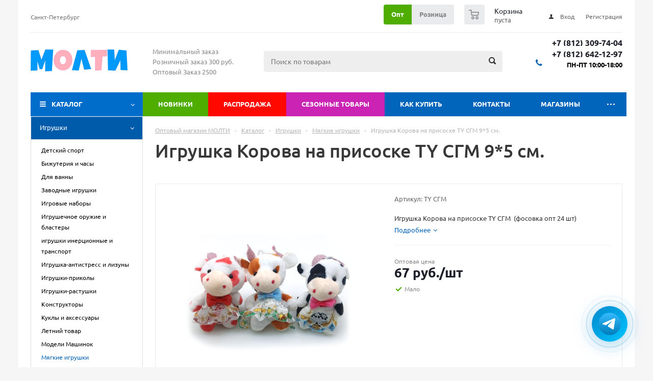

--- FILE ---
content_type: text/html; charset=UTF-8
request_url: https://molti-shop.ru/catalog/igrushki_i_igry_1/myagkie_igrushki/9911/
body_size: 42050
content:
<!DOCTYPE html>
<html xml:lang="ru-RU" lang="ru-RU" xmlns="http://www.w3.org/1999/xhtml" >
<head>
    <title>Купить Игрушка Корова на присоске TY СГМ  9*5 см.</title>
    <meta name="viewport" content="initial-scale=1.0, width=device-width" />
    <meta name="HandheldFriendly" content="true" />
    <meta name="yes" content="yes" />
    <meta name="apple-mobile-web-app-status-bar-style" content="black" />
    <meta name="SKYPE_TOOLBAR" content="SKYPE_TOOLBAR_PARSER_COMPATIBLE" />
        <meta http-equiv="Content-Type" content="text/html; charset=UTF-8" />
<meta name="description" content="Игрушка Корова на присоске TY СГМ  9*5 см.. Большой выбор детских товаров и канцтоваров, скидки, фото, отзывы, прайс-лист, мелким оптом и в розницу, быстрая доставка по России | Molti-Shop.ru" />
<link href="/bitrix/js/main/core/css/core_popup.css?170906154817570" type="text/css"  rel="stylesheet" />
<link href="/bitrix/templates/aspro_optimus/components/bitrix/sale.gift.main.products/main/style.css?1709061555663" type="text/css"  rel="stylesheet" />
<link href="/bitrix/templates/aspro_optimus/css/jquery.fancybox.css?17090615554353" type="text/css"  data-template-style="true"  rel="stylesheet" />
<link href="/bitrix/templates/aspro_optimus/css/styles.css?1742820426119679" type="text/css"  data-template-style="true"  rel="stylesheet" />
<link href="/bitrix/js/main/core/css/core.css?17090615483963" type="text/css"  data-template-style="true"  rel="stylesheet" />
<link href="/bitrix/templates/aspro_optimus/ajax/ajax.css?1709061555326" type="text/css"  data-template-style="true"  rel="stylesheet" />
<link href="/bitrix/templates/aspro_optimus/components/bitrix/menu/top_content_multilevel/style.css?1744272865422" type="text/css"  data-template-style="true"  rel="stylesheet" />
<link href="/bitrix/components/bitrix/system.show_message/templates/.default/style.css?170906155264" type="text/css"  data-template-style="true"  rel="stylesheet" />
<link href="/bitrix/templates/aspro_optimus/styles.css?17413864834835" type="text/css"  data-template-style="true"  rel="stylesheet" />
<link href="/bitrix/templates/aspro_optimus/template_styles.css?1759002819328823" type="text/css"  data-template-style="true"  rel="stylesheet" />
<link href="/bitrix/templates/aspro_optimus/themes/navy/theme.css?170906155532406" type="text/css"  data-template-style="true"  rel="stylesheet" />
<link href="/bitrix/templates/aspro_optimus/bg_color/light/bgcolors.css?170906155552" type="text/css"  data-template-style="true"  rel="stylesheet" />
<link href="/bitrix/templates/aspro_optimus/css/media.css?1744100606105596" type="text/css"  data-template-style="true"  rel="stylesheet" />
<link href="/bitrix/templates/aspro_optimus/css/fonts/font-awesome/css/font-awesome.min.css?170906155529063" type="text/css"  data-template-style="true"  rel="stylesheet" />
<link href="/bitrix/templates/aspro_optimus/css/print.css?17090615555385" type="text/css"  data-template-style="true"  rel="stylesheet" />
<link href="/bitrix/templates/aspro_optimus/css/custom.css?175269945439979" type="text/css"  data-template-style="true"  rel="stylesheet" />
<script type="text/javascript">if(!window.BX)window.BX={};if(!window.BX.message)window.BX.message=function(mess){if(typeof mess=='object') for(var i in mess) BX.message[i]=mess[i]; return true;};</script>
<script type="text/javascript">(window.BX||top.BX).message({'JS_CORE_LOADING':'Загрузка...','JS_CORE_NO_DATA':'- Нет данных -','JS_CORE_WINDOW_CLOSE':'Закрыть','JS_CORE_WINDOW_EXPAND':'Развернуть','JS_CORE_WINDOW_NARROW':'Свернуть в окно','JS_CORE_WINDOW_SAVE':'Сохранить','JS_CORE_WINDOW_CANCEL':'Отменить','JS_CORE_WINDOW_CONTINUE':'Продолжить','JS_CORE_H':'ч','JS_CORE_M':'м','JS_CORE_S':'с','JSADM_AI_HIDE_EXTRA':'Скрыть лишние','JSADM_AI_ALL_NOTIF':'Показать все','JSADM_AUTH_REQ':'Требуется авторизация!','JS_CORE_WINDOW_AUTH':'Войти','JS_CORE_IMAGE_FULL':'Полный размер'});</script>
<script type="text/javascript">(window.BX||top.BX).message({'LANGUAGE_ID':'ru','FORMAT_DATE':'DD.MM.YYYY','FORMAT_DATETIME':'DD.MM.YYYY HH:MI:SS','COOKIE_PREFIX':'BITRIX_SM','SERVER_TZ_OFFSET':'10800','SITE_ID':'s1','SITE_DIR':'/','USER_ID':'','SERVER_TIME':'1769381572','USER_TZ_OFFSET':'0','USER_TZ_AUTO':'Y','bitrix_sessid':'e82affe7924b6b6cde9d2e5f595df868'});</script>


<script type="text/javascript" src="/bitrix/js/main/core/core.js?1709061548124952"></script>
<script type="text/javascript" src="/bitrix/js/main/jquery/jquery-1.8.3.min.js?170906154893637"></script>
<script type="text/javascript" src="/bitrix/js/main/json/json2.min.js?17090615483467"></script>
<script type="text/javascript" src="/bitrix/js/main/core/core_ls.js?170906154810430"></script>
<script type="text/javascript" src="/bitrix/js/main/ajax.js?170906154835509"></script>
<script type="text/javascript" src="/bitrix/js/main/core/core_ajax.js?170906154840595"></script>
<script type="text/javascript" src="/bitrix/js/main/core/core_popup.js?170906154870672"></script>
<script type="text/javascript" src="/bitrix/js/currency/core_currency.js?17090615492459"></script>
<script>BX.message({'PHONE':'Телефон','SOCIAL':'Социальные сети','DESCRIPTION':'Описание магазина','ITEMS':'Товары','LOGO':'Логотип','REGISTER_INCLUDE_AREA':'Текст о регистрации','AUTH_INCLUDE_AREA':'Текст об авторизации','FRONT_IMG':'Изображение компании','EMPTY_CART':'пуста','CATALOG_VIEW_MORE':'... Показать все','CATALOG_VIEW_LESS':'... Свернуть','JS_REQUIRED':'Заполните это поле!','JS_FORMAT':'Неверный формат!','JS_FILE_EXT':'Недопустимое расширение файла!','JS_PASSWORD_COPY':'Пароли не совпадают!','JS_PASSWORD_LENGTH':'Минимум 6 символов!','JS_ERROR':'Неверно заполнено поле!','JS_FILE_SIZE':'Максимальный размер 5мб!','JS_FILE_BUTTON_NAME':'Выберите файл','JS_FILE_DEFAULT':'Файл не найден','JS_DATE':'Некорректная дата!','JS_REQUIRED_LICENSES':'Согласитесь с условиями!','FANCY_CLOSE':'Закрыть','FANCY_NEXT':'Следующий','FANCY_PREV':'Предыдущий','TOP_AUTH_REGISTER':'Регистрация','CALLBACK':'Заказать звонок','UNTIL_AKC':'До конца акции','TITLE_QUANTITY_BLOCK':'Остаток','TITLE_QUANTITY':'штук','TOTAL_SUMM_ITEM':'Общая стоимость ','COUNTDOWN_SEC':'сек.','COUNTDOWN_MIN':'мин.','COUNTDOWN_HOUR':'час.','COUNTDOWN_DAY0':'дней','COUNTDOWN_DAY1':'день','COUNTDOWN_DAY2':'дня','COUNTDOWN_WEAK0':'Недель','COUNTDOWN_WEAK1':'Неделя','COUNTDOWN_WEAK2':'Недели','COUNTDOWN_MONTH0':'Месяцев','COUNTDOWN_MONTH1':'Месяц','COUNTDOWN_MONTH2':'Месяца','COUNTDOWN_YEAR0':'Лет','COUNTDOWN_YEAR1':'Год','COUNTDOWN_YEAR2':'Года','CATALOG_PARTIAL_BASKET_PROPERTIES_ERROR':'Заполнены не все свойства у добавляемого товара','CATALOG_EMPTY_BASKET_PROPERTIES_ERROR':'Выберите свойства товара, добавляемые в корзину в параметрах компонента','CATALOG_ELEMENT_NOT_FOUND':'Элемент не найден','ERROR_ADD2BASKET':'Ошибка добавления товара в корзину','CATALOG_SUCCESSFUL_ADD_TO_BASKET':'Успешное добавление товара в корзину','ERROR_BASKET_TITLE':'Ошибка корзины','ERROR_BASKET_PROP_TITLE':'Выберите свойства, добавляемые в корзину','ERROR_BASKET_BUTTON':'Выбрать','BASKET_TOP':'Корзина в шапке','ERROR_ADD_DELAY_ITEM':'Ошибка отложенной корзины','VIEWED_TITLE':'Ранее вы смотрели','VIEWED_BEFORE':'Ранее вы смотрели','BEST_TITLE':'Лучшие предложения','CT_BST_SEARCH_BUTTON':'Поиск','CT_BST_SEARCH2_BUTTON':'Найти','BASKET_PRINT_BUTTON':'Распечатать','BASKET_CLEAR_ALL_BUTTON':'Очистить','BASKET_QUICK_ORDER_BUTTON':'Быстрый заказ','BASKET_CONTINUE_BUTTON':'Продолжить покупки','BASKET_ORDER_BUTTON':'Оформить заказ','SHARE_BUTTON':'Поделиться','BASKET_CHANGE_TITLE':'Ваш заказ','BASKET_CHANGE_LINK':'Изменить','FROM':'от','TITLE_BLOCK_VIEWED_NAME':'Ранее вы смотрели','T_BASKET':'Корзина заказа','FILTER_EXPAND_VALUES':'Показать все','FILTER_HIDE_VALUES':'Свернуть','FULL_ORDER':'Полный заказ','ITEM_ECONOMY':'Экономия'})</script>
<link rel="shortcut icon" href="/include/favicon.ico?1709061264" type="image/x-icon" />
<link rel="apple-touch-icon" sizes="180x180" href="/include/apple-touch-icon.png" />
<link href="https://molti-shop.ru/catalog/igrushki_i_igry_1/myagkie_igrushki/9911/" rel="canonical" />
<meta property="og:description" content="Игрушка Корова на присоске TY СГМ  9*5 см.. Большой выбор детских товаров и канцтоваров, скидки, фото, отзывы, прайс-лист, мелким оптом и в розницу, быстрая доставка по России | Molti-Shop.ru" />
<meta property="og:image" content="/upload/iblock/fd9/fd919ee05c46393892e24f1a0669e5b4.png" />
<link rel="image_src" href="/upload/iblock/fd9/fd919ee05c46393892e24f1a0669e5b4.png"  />
<meta property="og:title" content="Купить Игрушка Корова на присоске TY СГМ  9*5 см." />
<meta property="og:type" content="website" />
<meta property="og:url" content="/catalog/igrushki_i_igry_1/myagkie_igrushki/9911/" />



<script type="text/javascript" src="/bitrix/templates/aspro_optimus/js/jquery.actual.min.js?17090615551251"></script>
<script type="text/javascript" src="/bitrix/templates/aspro_optimus/js/jqModal.js?17090615553355"></script>
<script type="text/javascript" src="/bitrix/templates/aspro_optimus/js/jquery.fancybox.js?170906155545891"></script>
<script type="text/javascript" src="/bitrix/templates/aspro_optimus/js/jquery.history.js?170906155521571"></script>
<script type="text/javascript" src="/bitrix/templates/aspro_optimus/js/jquery.flexslider.js?170906155555515"></script>
<script type="text/javascript" src="/bitrix/templates/aspro_optimus/js/jquery.validate.min.js?170906155522257"></script>
<script type="text/javascript" src="/bitrix/templates/aspro_optimus/js/jquery.inputmask.bundle.min.js?170906155563845"></script>
<script type="text/javascript" src="/bitrix/templates/aspro_optimus/js/jquery.easing.1.3.js?17090615558095"></script>
<script type="text/javascript" src="/bitrix/templates/aspro_optimus/js/equalize.min.js?1709061555588"></script>
<script type="text/javascript" src="/bitrix/templates/aspro_optimus/js/jquery.alphanumeric.js?17090615551972"></script>
<script type="text/javascript" src="/bitrix/templates/aspro_optimus/js/jquery.cookie.js?17090615553066"></script>
<script type="text/javascript" src="/bitrix/templates/aspro_optimus/js/jquery.plugin.min.js?17090615553181"></script>
<script type="text/javascript" src="/bitrix/templates/aspro_optimus/js/jquery.countdown.min.js?170906155513137"></script>
<script type="text/javascript" src="/bitrix/templates/aspro_optimus/js/jquery.countdown-ru.js?17090615551400"></script>
<script type="text/javascript" src="/bitrix/templates/aspro_optimus/js/jquery.ikSelect.js?170906155532030"></script>
<script type="text/javascript" src="/bitrix/templates/aspro_optimus/js/sly.js?170906155559910"></script>
<script type="text/javascript" src="/bitrix/templates/aspro_optimus/js/equalize_ext.js?17090615552846"></script>
<script type="text/javascript" src="/bitrix/templates/aspro_optimus/js/jquery.dotdotdot.js?17090615555908"></script>
<script type="text/javascript" src="/bitrix/templates/aspro_optimus/js/main.js?1768811291154431"></script>
<script type="text/javascript" src="/bitrix/components/bitrix/search.title/script.js?17090615519674"></script>
<script type="text/javascript" src="/bitrix/templates/aspro_optimus/components/bitrix/menu/left_front_catalog_collapse/script.js?1709061555277"></script>
<script type="text/javascript" src="/bitrix/templates/aspro_optimus/js/custom.js?17442323994556"></script>
<script type="text/javascript" src="/bitrix/templates/aspro_optimus/components/bitrix/catalog.element/main/script.js?1744211439108639"></script>
<script type="text/javascript" src="/bitrix/templates/aspro_optimus/components/bitrix/sale.gift.product/main/script.js?170906155544951"></script>
<script type="text/javascript" src="/bitrix/templates/aspro_optimus/components/bitrix/sale.gift.main.products/main/script.js?17090615553763"></script>
<script type="text/javascript" src="/bitrix/templates/aspro_optimus/components/bitrix/catalog.bigdata.products/main_new/script.js?170906155536167"></script>
<script type="text/javascript">var _ba = _ba || []; _ba.push(["aid", "b8da4841aff5cf5ec054db614b14674d"]); _ba.push(["host", "molti-shop.ru"]); (function() {var ba = document.createElement("script"); ba.type = "text/javascript"; ba.async = true;ba.src = (document.location.protocol == "https:" ? "https://" : "http://") + "bitrix.info/ba.js";var s = document.getElementsByTagName("script")[0];s.parentNode.insertBefore(ba, s);})();</script>


            <!--[if gte IE 9]><style type="text/css">.basket_button, .button30, .icon {filter: none;}</style><![endif]-->
        <link href='/bitrix/templates/aspro_optimus/css/fonts/ubuntu/ubuntu.css' rel='stylesheet' type='text/css'>
 <link rel="apple-touch-icon" sizes="180x180" href="/apple-touch-icon.png">
<link rel="icon" type="image/png" sizes="32x32" href="/favicon-32x32.png">
<link rel="icon" type="image/png" sizes="16x16" href="/favicon-16x16.png">
<link rel="manifest" href="/site.webmanifest">
<link rel="mask-icon" href="/safari-pinned-tab.svg" color="#5bbad5">
<meta name="msapplication-TileColor" content="#da532c">
<meta name="theme-color" content="#ffffff">
 
<meta name="yandex-verification" content="3d7d1ae7abe7e559" />


<script>
	var yandexEvents = new function(){
		var myWatchers = new Array();
		this.addEventListener = function( watcher ){
			myWatchers.push( watcher );
		};

		this.raiseEvents = function( eventId ){
			for( var thisEventIndex in myWatchers ){
				myWatchers[thisEventIndex]( eventId );
			}
		};
	};
	window.onload=function(){
		window.dataLayer = window.dataLayer || [];
	}
</script>
<!-- Yandex.Metrika counter -->
<script type="text/javascript" >
   (function(m,e,t,r,i,k,a){m[i]=m[i]||function(){(m[i].a=m[i].a||[]).push(arguments)};
   m[i].l=1*new Date();
   for (var j = 0; j < document.scripts.length; j++) {if (document.scripts[j].src === r) { return; }}
   k=e.createElement(t),a=e.getElementsByTagName(t)[0],k.async=1,k.src=r,a.parentNode.insertBefore(k,a)})
   (window, document, "script", "https://mc.yandex.ru/metrika/tag.js", "ym");

   ym(44967928, "init", {
        clickmap:true,
        trackLinks:true,
        accurateTrackBounce:true,
        webvisor:true,
        ecommerce:"dataLayer"
   });
</script>
<noscript><div><img src="https://mc.yandex.ru/watch/44967928" style="position:absolute; left:-9999px;" alt="" /></div></noscript>
<!-- /Yandex.Metrika counter --></head>
<body id="main" data-usertype="">
    <div id="panel"></div>
		<script type="text/javascript">
		BX.message({'MIN_ORDER_PRICE_TEXT':'<b>Минимальная сумма заказа #PRICE#<\/b><br/>Пожалуйста, добавьте еще товаров в корзину','MIN_ORDER_PRICE_TEXT_OPT':'<b>Минимальная оптовая сумма заказа #PRICE#<\/b><br/>\nПожалуйста, добавьте еще товаров в корзину ','LICENSES_TEXT':'Я согласен на <a href=\"/include/licenses_detail.php\" target=\"_blank\">обработку персональных данных<\/a>'});

		var arOptimusOptions = ({
			"SITE_DIR" : "/",
			"SITE_ID" : "s1",
			"FORM" : ({
				"ASK_FORM_ID" : "ASK",
				"SERVICES_FORM_ID" : "SERVICES",
				"FEEDBACK_FORM_ID" : "FEEDBACK",
"SIMPLE_FORM_7_FORM_ID" : "SIMPLE_FORM_7",
				"CALLBACK_FORM_ID" : "CALLBACK",
				"RESUME_FORM_ID" : "RESUME",
				"TOORDER_FORM_ID" : "TOORDER"
			}),
			"PAGES" : ({
				"FRONT_PAGE" : "",
				"BASKET_PAGE" : "",
				"ORDER_PAGE" : "",
				"PERSONAL_PAGE" : "",
				"CATALOG_PAGE" : "1"
			}),
			"PRICES" : ({
				"MIN_PRICE" : "300",
				"MIN_PRICE_OPT" : "2500",
			}),
			"THEME" : ({
				"THEME_SWITCHER" : "n",
				"COLOR_THEME" : "navy",
				"CUSTOM_COLOR_THEME" : "006dca",
				"LOGO_IMAGE" : "",
				"FAVICON_IMAGE" : "/include/favicon.ico?1709061264",
				"APPLE_TOUCH_ICON_IMAGE" : "/include/apple-touch-icon.png",
				"BANNER_WIDTH" : "",
				"BANNER_ANIMATIONTYPE" : "FADE",
				"BANNER_SLIDESSHOWSPEED" : "1500",
				"BANNER_ANIMATIONSPEED" : "300",
				"HEAD" : ({
					"VALUE" : "",
					"MENU" : "",
					"MENU_COLOR" : "",
					"HEAD_COLOR" : "",
				}),
				"BASKET" : "normal",
				"STORES" : "",
				"STORES_SOURCE" : "iblock",
				"TYPE_SKU" : "type_1",
				"TYPE_VIEW_FILTER" : "horizontal",
				"SHOW_BASKET_ONADDTOCART" : "N",
				"SHOW_BASKET_PRINT" : "Y",
				"SHOW_ONECLICKBUY_ON_BASKET_PAGE" : "N",
				"PHONE_MASK" : "+7 (999) 999-99-99",
				"VALIDATE_PHONE_MASK" : "^[+][7] [(][0-9]{3}[)] [0-9]{3}[-][0-9]{2}[-][0-9]{2}$",
				"SCROLLTOTOP_TYPE" : "NONE",
				"SCROLLTOTOP_POSITION" : "PADDING",
				"MENU_POSITION" : "top",
				"SHOW_LICENCE" : "Y",
				"LICENCE_CHECKED" : "Y",
				"DETAIL_PICTURE_MODE" : "POPUP",
				"SHOW_TOTAL_SUMM" : "N",
			}),
			"COUNTERS":({
				"YANDEX_COUNTER" : "821",
				"YANDEX_ECOMERCE" : "Y",
				"USE_YA_COUNTER" : "Y",
				"YA_COUNTER_ID" : "44967928",
				"USE_FORMS_GOALS" : "NONE",
				"USE_BASKET_GOALS" : "N",
				"USE_1CLICK_GOALS" : "N",
				"USE_FASTORDER_GOALS" : "N",
				"USE_FULLORDER_GOALS" : "Y",
				"USE_DEBUG_GOALS" : "N",
				"GOOGLE_COUNTER" : "0",
				"GOOGLE_ECOMERCE" : "N",
				"TYPE":{
					"ONE_CLICK":"Покупка в 1 клик",
					"QUICK_ORDER":"Быстрый заказ",
				},
				"GOOGLE_EVENTS":{
					"ADD2BASKET": "addToCart",
					"REMOVE_BASKET": "removeFromCart",
					"CHECKOUT_ORDER": "checkout",
				}
			}),
			"JS_ITEM_CLICK":({
				"precision" : 6,
				"precisionFactor" : Math.pow(10,6)
			})
		});

		$(document).ready(function(){
			$.extend( $.validator.messages, {
				required: BX.message('JS_REQUIRED'),
				email: BX.message('JS_FORMAT'),
				equalTo: BX.message('JS_PASSWORD_COPY'),
				minlength: BX.message('JS_PASSWORD_LENGTH'),
				remote: BX.message('JS_ERROR')
			});

			$.validator.addMethod(
				'regexp', function( value, element, regexp ){
					var re = new RegExp( regexp );
					return this.optional( element ) || re.test( value );
				},
				BX.message('JS_FORMAT')
			);

			$.validator.addMethod(
				'filesize', function( value, element, param ){
					return this.optional( element ) || ( element.files[0].size <= param )
				},
				BX.message('JS_FILE_SIZE')
			);

			$.validator.addMethod(
				'date', function( value, element, param ) {
					var status = false;
					if(!value || value.length <= 0){
						status = false;
					}
					else{
						// html5 date allways yyyy-mm-dd
						var re = new RegExp('^([0-9]{4})(.)([0-9]{2})(.)([0-9]{2})$');
						var matches = re.exec(value);
						if(matches){
							var composedDate = new Date(matches[1], (matches[3] - 1), matches[5]);
							status = ((composedDate.getMonth() == (matches[3] - 1)) && (composedDate.getDate() == matches[5]) && (composedDate.getFullYear() == matches[1]));
						}
						else{
							// firefox
							var re = new RegExp('^([0-9]{2})(.)([0-9]{2})(.)([0-9]{4})$');
							var matches = re.exec(value);
							if(matches){
								var composedDate = new Date(matches[5], (matches[3] - 1), matches[1]);
								status = ((composedDate.getMonth() == (matches[3] - 1)) && (composedDate.getDate() == matches[1]) && (composedDate.getFullYear() == matches[5]));
							}
						}
					}
					return status;
				}, BX.message('JS_DATE')
			);

			$.validator.addMethod(
				'extension', function(value, element, param){
					param = typeof param === 'string' ? param.replace(/,/g, '|') : 'png|jpe?g|gif';
					return this.optional(element) || value.match(new RegExp('.(' + param + ')$', 'i'));
				}, BX.message('JS_FILE_EXT')
			);

			$.validator.addMethod(
				'captcha', function( value, element, params ){
					return $.validator.methods.remote.call(this, value, element,{
						url: arOptimusOptions['SITE_DIR'] + 'ajax/check-captcha.php',
						type: 'post',
						data:{
							captcha_word: value,
							captcha_sid: function(){
								return $(element).closest('form').find('input[name="captcha_sid"]').val();
							}
						}
					});
				},
				BX.message('JS_ERROR')
			);

			$.validator.addClassRules({
				'phone':{
					regexp: arOptimusOptions['THEME']['VALIDATE_PHONE_MASK']
				},
				'confirm_password':{
					equalTo: 'input[name="REGISTER\[PASSWORD\]"]',
					minlength: 6
				},
				'password':{
					minlength: 6
				},
				'inputfile':{
					extension: arOptimusOptions['THEME']['VALIDATE_FILE_EXT'],
					filesize: 5000000
				},
				'captcha':{
					captcha: ''
				}
			});

			if(arOptimusOptions['THEME']['PHONE_MASK']){
				$('input.phone').inputmask('mask', {'mask': arOptimusOptions['THEME']['PHONE_MASK']});
			}

			jqmEd('order_price', arOptimusOptions['FORM']['SIMPLE_FORM_7_FORM_ID'], '.order_price_btn');
			jqmEd('ask', arOptimusOptions['FORM']['ASK_FORM_ID'], '.ask_btn');
			jqmEd('services', arOptimusOptions['FORM']['SERVICES_FORM_ID'], '.services_btn','','.services_btn');
			if($('.resume_send').length){
				$('.resume_send').live('click', function(e){
					$("body").append("<span class='resume_send_wr' style='display:none;'></span>");
					jqmEd('resume', arOptimusOptions['FORM']['RESUME_FORM_ID'], '.resume_send_wr','', this);
					$("body .resume_send_wr").click();
					$("body .resume_send_wr").remove();
				})
			}
			jqmEd('callback', arOptimusOptions['FORM']['CALLBACK_FORM_ID'], '.callback_btn');

		});
		</script>
			

<div class="wrapper catalog_igrushki_i_igry_1_myagkie_igrushki_9911_page_wrapper catalog_page basket_normal colored banner_auto">
    <div class="header_wrap ">
                    <div class="top-h-row">
                <div class="wrapper_inner">
                    <div class="top_inner top-menu__wrapper">
                        <div class="content_menu hidden_mobile">
                            	<ul class="menu topest">
					<li  >
				<a href="/contacts/"><span>Санкт-Петербург</span></a>
			</li>
				<li class="more hidden">
			<span>...</span>
			<ul class="dropdown"></ul>
		</li>
	</ul>
                        </div>
                        <div class="h-user-block hidden_mobile" id="personal_block">
                            <form id="auth_params" action="/ajax/show_personal_block.php">
	<input type="hidden" name="REGISTER_URL" value="/auth/registration/" />
	<input type="hidden" name="FORGOT_PASSWORD_URL" value="/auth/forgot-password/" />
	<input type="hidden" name="PROFILE_URL" value="/personal/" />
	<input type="hidden" name="SHOW_ERRORS" value="Y" />
</form>
<!--'start_frame_cache_iIjGFB'-->	<div class="module-enter no-have-user">
		<!--noindex-->
			<a class="avtorization-call icon" rel="nofollow" href="/auth/"><span>Вход</span></a>
			<a class="register" rel="nofollow" href="/auth/registration/"><span>Регистрация</span></a>
		<!--/noindex-->
	</div>
<!--'end_frame_cache_iIjGFB'-->                        </div>
                        <div class="basket_wrapp hidden_mobile">
                                                            <div class="wrapp_all_icons">
                                                                        <div class="header-cart" id="basket_line">
                                            <div class="basket_fly">
        <div class="opener">
            <div title="" data-type="AnDelCanBuy" class="basket_count small clicked empty">
                <a href="/basket/"></a>
                <div class="wraps_icon_block basket">
                    <div class="count empty_items">
						<span>
							<span class="items">
								<span>0</span>
							</span>
						</span>
                    </div>
                </div>
            </div>
            <div title="" data-type="DelDelCanBuy" class="wish_count small clicked empty">
                <a href="/basket/"></a>
                <div class="wraps_icon_block delay">
                    <div class="count empty_items">
						<span>
							<span class="items">
								<span>0</span>
							</span>
						</span>
                    </div>
                </div>
            </div>
            <div title="Сравнение товаров" class="compare_count small">
                <noindex><a rel="nofollow" href="/catalog/compare.php"></a></noindex>
                <div id="compare_fly" class="wraps_icon_block compare">
                    <div class="count empty_items">
						<span>
							<span class="items">
								<span>0</span>
							</span>
						</span>
                    </div>
                </div>
            </div>
            <div title="Вход\регистрация" class="user_block small">
                <noindex><a rel="nofollow" href="/auth/"></a></noindex>
                <div class="wraps_icon_block no_img user_reg"></div>
            </div>

        </div>
        
        <div class="basket_sort">
            <span class="basket_title">Корзина заказа</span>
        </div>
        
    </div>
    <!--'start_frame_cache_header-cart'-->                                    <script type="text/javascript">
                $(document).ready(function() {
                    $.ajax({
                        url: arOptimusOptions['SITE_DIR'] + 'ajax/show_basket_top.php',
                        type: 'post',
                        success: function(html){
                            $('#basket_line').html(html);
                            $('.header-compare-block').css({'opacity':'1'});
                        }
                    });
                });
            </script>
                <!--'end_frame_cache_header-cart'-->                                    </div>
                                </div>
                                                        <div class="clearfix"></div>
                        </div>

                        <button class="menu-btn visible_mobile js-mobile-menu">
                            <img src="/images/menu.svg" class="hamburger-icon" alt="Меню">
                        </button>

                                                
                        <div class="user-type-select">
                            <a href="javascript:void(0);" data-usertype="opt" class="active">Опт</a><a href="javascript:void(0);" data-usertype="rozn">Розница</a>
                        </div>

                        <script>
                            $(document).ready(function() {
                                $(".user-type-select a").on("click", function(e) {
                                    e.preventDefault();
                                    if (!$(this).hasClass("active")) {
                                        var userType = $(this).attr("data-usertype") ? $(this).attr("data-usertype") : "rozn";
                                        $.cookie('rcUserType', userType, { expires: 10, path: '/' });
                                        location.reload();
                                    }
                                });
                            });
                        </script>

                        <form class="search-container visible_mobile" action="/catalog/">
                            <button class="search-icon" type="submit" name="s" value="Найти"></button>
                            <input class="search-input" type="text" name="q" placeholder="Поиск...">
                        </form>

                        <div class="clearfix hidden_mobile"></div>
                    </div>
                    <div class="inc_menu visible_mobile mobile-menu__wrapper">
                        
    <ul class="menu top menu_top_block catalogfirst visible_on_ready">
                                <li class="but-novelty   ">
                <a  class=" " href="/novelty/" >Новинки</a>
                            </li>
                                <li class="but-sale   ">
                <a  class=" " href="/sale/" >Распродажа</a>
                            </li>
                                <li class="but-seazon   ">
                <a  class=" " href="/sezonnye_tovary/" >Сезонные товары</a>
                            </li>
                                <li class="   has-child">
                <a  rel="nofollow" class=" icons_fa parent" href="/help/" >Как купить</a>
                                    <ul class="dropdown">
                                                                                <li class=" ">
                                <a class="" href="/help/usloviya-dlya-optovikov/">Условия для оптовиков</a>
                                                            </li>
                                                                                <li class=" ">
                                <a class="" href="/help/usloviya-dlya-roznitsy/">Условия для розницы</a>
                                                            </li>
                                                                                <li class=" ">
                                <a class="" rel="nofollow" href="/help/payment/">Условия оплаты</a>
                                                            </li>
                                                                                <li class=" ">
                                <a class="" href="/help/delivery/">Условия доставки</a>
                                                            </li>
                                                                                <li class=" ">
                                <a class="" rel="nofollow" href="/help/warranty/">Условия возврата</a>
                                                            </li>
                                            </ul>
                            </li>
                                <li class="   ">
                <a  class=" " href="/contacts/" >Контакты</a>
                            </li>
                                <li class="   ">
                <a  class=" " href="/contacts/" >Магазины</a>
                            </li>
                                <li class="   has-child">
                <a  rel="nofollow" class=" icons_fa parent" href="/company/" >О компании</a>
                                    <ul class="dropdown">
                                                                                <li class=" ">
                                <a class="" href="/company/consent/">Политика конфидециальности</a>
                                                            </li>
                                            </ul>
                            </li>
                                <li class="   ">
                <a  class="order_price_btn " href="#" >Прайс-лист</a>
                            </li>
                <li class="more">
            <a href="javascript:;" rel="nofollow"></a>
            <ul class="dropdown"></ul>
        </li>
    </ul>
    <div class="mobile_menu_wrapper">
        <ul class="mobile_menu">
                                            <li class="icons_fa has-child current">
                    <a class="dark_link parent"  href="/catalog/" >Каталог</a>
                                            <ul class="dropdown">
                                                            <li class="full  current ">
                                    <a class="icons_fa parent"  href="/catalog/igrushki_i_igry_1/">Игрушки</a>
                                </li>
                                                            <li class="full ">
                                    <a class="icons_fa "  href="/catalog/konstruktory_2/">Конструкторы</a>
                                </li>
                                                            <li class="full ">
                                    <a class="icons_fa parent"  href="/catalog/kantselyarskie_tovary_1/">Канцелярские товары</a>
                                </li>
                                                            <li class="full ">
                                    <a class="icons_fa "  href="/catalog/golovolomki/">Головоломки</a>
                                </li>
                                                            <li class="full ">
                                    <a class="icons_fa "  href="/catalog/breloki/">Брелоки</a>
                                </li>
                                                            <li class="full ">
                                    <a class="icons_fa "  href="/catalog/znachki/">Значки</a>
                                </li>
                                                            <li class="full ">
                                    <a class="icons_fa "  href="/catalog/sladosti/">Сладости</a>
                                </li>
                                                            <li class="full ">
                                    <a class="icons_fa "  href="/catalog/svetootrazhayka/">Светоотражайка</a>
                                </li>
                                                            <li class="full ">
                                    <a class="icons_fa parent"  href="/catalog/detskoe_tvorchestvo/">Детское творчество</a>
                                </li>
                                                            <li class="full ">
                                    <a class="icons_fa "  href="/catalog/raskraski_1/">Раскраски</a>
                                </li>
                                                            <li class="full ">
                                    <a class="icons_fa parent"  href="/catalog/razvitie_i_obuchenie_1/">Развитие и обучение</a>
                                </li>
                                                            <li class="full ">
                                    <a class="icons_fa parent"  href="/catalog/dlya_risovaniya_2/">Для рисования</a>
                                </li>
                                                            <li class="full ">
                                    <a class="icons_fa parent"  href="/catalog/nakleyki_/">Наклейки </a>
                                </li>
                                                            <li class="full ">
                                    <a class="icons_fa parent"  href="/catalog/tovary_dlya_shkoly_1/">Товары для ШКОЛЫ</a>
                                </li>
                                                            <li class="full ">
                                    <a class="icons_fa "  href="/catalog/konverty_dlya_deneg_1/">Конверты для денег</a>
                                </li>
                                                            <li class="full ">
                                    <a class="icons_fa "  href="/catalog/gramoty_diplomy_nagrady/">Грамоты/Дипломы/Награды</a>
                                </li>
                                                            <li class="full ">
                                    <a class="icons_fa parent"  href="/catalog/upakovochnye_materialy_1/">Упаковочные материалы</a>
                                </li>
                                                            <li class="full ">
                                    <a class="icons_fa parent"  href="/catalog/tovary_dlya_prazdnika/">Товары для праздника</a>
                                </li>
                                                            <li class="full ">
                                    <a class="icons_fa "  href="/catalog/pakety_polietilenovye_podarochnye/">Пакеты полиэтиленовые подарочные</a>
                                </li>
                                                            <li class="full ">
                                    <a class="icons_fa "  href="/catalog/magnity/">Магниты</a>
                                </li>
                                                            <li class="full ">
                                    <a class="icons_fa "  href="/catalog/tovary_dlya_doma_dachi_sada/">Товары для дома, дачи, сада</a>
                                </li>
                                                            <li class="full ">
                                    <a class="icons_fa "  href="/catalog/detskie_knigi/">Детские Книги</a>
                                </li>
                                                            <li class="full ">
                                    <a class="icons_fa "  href="/catalog/igrushki_dlya_zhivotnykh/">Игрушки для животных</a>
                                </li>
                                                            <li class="full ">
                                    <a class="icons_fa parent"  href="/catalog/podarochnaya_upakovka_i_floristika/">Подарочная Упаковка и Флористика</a>
                                </li>
                                                            <li class="full ">
                                    <a class="icons_fa "  href="/catalog/fotoramki/">Фоторамки</a>
                                </li>
                                                    </ul>
                                    </li>
                                            <li class="icons_fa  ">
                    <a class="dark_link "  href="/novelty/" >Новинки</a>
                                    </li>
                                            <li class="icons_fa  ">
                    <a class="dark_link "  href="/sale/" >Распродажа</a>
                                    </li>
                                            <li class="icons_fa  ">
                    <a class="dark_link "  href="/sezonnye_tovary/" >Сезонные товары</a>
                                    </li>
                                            <li class="icons_fa has-child ">
                    <a class="dark_link parent"  rel="nofollow" href="/help/" >Как купить</a>
                                            <ul class="dropdown">
                                                            <li class="full ">
                                    <a class="icons_fa "  rel="nofollow" href="/help/usloviya-dlya-optovikov/">Условия для оптовиков</a>
                                </li>
                                                            <li class="full ">
                                    <a class="icons_fa "  rel="nofollow" href="/help/usloviya-dlya-roznitsy/">Условия для розницы</a>
                                </li>
                                                            <li class="full ">
                                    <a class="icons_fa "  rel="nofollow" href="/help/payment/">Условия оплаты</a>
                                </li>
                                                            <li class="full ">
                                    <a class="icons_fa "  rel="nofollow" href="/help/delivery/">Условия доставки</a>
                                </li>
                                                            <li class="full ">
                                    <a class="icons_fa "  rel="nofollow" href="/help/warranty/">Условия возврата</a>
                                </li>
                                                    </ul>
                                    </li>
                                            <li class="icons_fa  ">
                    <a class="dark_link "  href="/contacts/" >Контакты</a>
                                    </li>
                                            <li class="icons_fa  ">
                    <a class="dark_link "  href="/contacts/" >Магазины</a>
                                    </li>
                                            <li class="icons_fa has-child ">
                    <a class="dark_link parent"  rel="nofollow" href="/company/" >О компании</a>
                                            <ul class="dropdown">
                                                            <li class="full ">
                                    <a class="icons_fa "  rel="nofollow" href="/company/consent/">Политика конфидециальности</a>
                                </li>
                                                    </ul>
                                    </li>
                                            <li class="icons_fa  ">
                    <a class="dark_link "  href="#" >Прайс-лист</a>
                                    </li>
                        <li class="search">
                <div class="search-input-div">
                    <input class="search-input" type="text" autocomplete="off" maxlength="50" size="40" placeholder="Поиск" value="" name="q">
                </div>
                <div class="search-button-div">
                    <button class="button btn-search btn-default" value="Найти" name="s" type="submit">Найти</button>
                </div>
            </li>
        </ul>
    </div>
                    </div>
                </div>
            </div>
                <header id="header">

            <div class="wrapper_inner hidden_mobile">
                <div class="top_br"></div>
                <table class="middle-h-row">
                    <tr>
                        <td class="logo_wrapp0">
                            <div class="logo nofill_n">
                                                                <a href="/">
      <svg viewBox="0 0 190 45" width="190" height="45" alt="Заказывайте игрушки для детей и школьные канцтовары оптом с доставкой по России" title="Molti-shop.ru - онлайн магазин канцтоваров и детских игрушек" style="background-color: transparent;">
        <image xlink:href="/include/logo.svg" width="190" height="45" />
      </svg>
    </a>
                            </div>
                        </td>
                        <td class="text_wrapp">
                            <div class="slogan">
                                Минимальный заказ<br>
 Розничный заказ 300 руб.<br>
 Оптовый Заказ 2500<br>                            </div>
                        </td>
                        <td  class="center_block">
                            <div class="search">
                                	<div id="title-search" class="stitle_form">
		<form action="/catalog/">
			<div class="form-control1 bg">
				<input id="title-searchs-input" type="text" name="q" value="" size="40" class="text small_block" maxlength="100" autocomplete="off" placeholder="Поиск по товарам" /><input name="s" type="submit" value="Поиск" class="button icon" />
			</div>
		</form>
	</div>
<script type="text/javascript">
var jsControl = new JCTitleSearch({
	//'WAIT_IMAGE': '/bitrix/themes/.default/images/wait.gif',
	'AJAX_PAGE' : '/catalog/igrushki_i_igry_1/myagkie_igrushki/9911/',
	'CONTAINER_ID': 'title-search',
	'INPUT_ID': 'title-searchs-input',
	'MIN_QUERY_LEN': 2
});
$("#title-searchs-input").focus(function() { $(this).parents("form").find("button[type='submit']").addClass("hover"); });
$("#title-searchs-input").blur(function() { $(this).parents("form").find("button[type='submit']").removeClass("hover"); });
</script>
</div>

                        </td>
                        <td class="phones">
                            <div class="phone_block">
										<span class="phone_wrap">
											<span class="icons fa fa-phone"></span>
											<span class="phone_text">
												<div style="line-height: 0.7;">
 <b> <span style="font-size: 12pt;"> <a href="tel:+78123097404" class="dark_link">+7 (812) 309-74-04</a><br>
 <a href="tel:+78126421297" class="dark_link">+7 (812) 642-12-97</a><br>
 </span> </b>
	<div>
 <b><span style="color: #000000;">ПН-ПТ 10:00-18:00</span></b>
	</div>
 <b><span style="font-size: 12pt;"><br>
 </span></b>
</div>
 <br>											</span>
										</span>
										                            </div>
                        </td>
                    </tr>
                </table>
            </div>
            <div class="catalog_menu menu_colored hidden_mobile">
                <div class="wrapper_inner">
                    <div class="wrapper_middle_menu wrap_menu">
                        <ul class="menu adaptive">
                            <li class="menu_opener"><div class="text">
                                    Меню                                </div></li>
                        </ul>
                        <div class="catalog_menu_ext">
                            	<ul class="menu top menu_top_block catalogfirst">
					<li class="catalog icons_fa has-child current">
				<a class="parent" href="/catalog/" >Каталог</a>
									<ul class="dropdown">
													<li class="full has-child  current  m_top">
								<a class="icons_fa parent" href="/catalog/igrushki_i_igry_1/">Игрушки</a>
								                                    <div class="dropdown">
                                        <div class="drop-column">
                                                                                            <div class="li no-childs ">
                                                    <a class="section" href="/catalog/igrushki_i_igry_1/detskiy_sport/"><span>Детский спорт</span></a>
                                                                                                        <div class="clearfix"></div>
                                                </div>
                                                                                            <div class="li no-childs ">
                                                    <a class="section" href="/catalog/igrushki_i_igry_1/bizhuteriya_i_chasy/"><span>Бижутерия и часы</span></a>
                                                                                                        <div class="clearfix"></div>
                                                </div>
                                                                                            <div class="li no-childs ">
                                                    <a class="section" href="/catalog/igrushki_i_igry_1/dlya_vanny/"><span>Для ванны</span></a>
                                                                                                        <div class="clearfix"></div>
                                                </div>
                                                                                            <div class="li no-childs ">
                                                    <a class="section" href="/catalog/igrushki_i_igry_1/zavodnye_igrushki/"><span>Заводные игрушки</span></a>
                                                                                                        <div class="clearfix"></div>
                                                </div>
                                                                                            <div class="li no-childs ">
                                                    <a class="section" href="/catalog/igrushki_i_igry_1/igrovye_nabory_1/"><span>Игровые наборы</span></a>
                                                                                                        <div class="clearfix"></div>
                                                </div>
                                                                                            <div class="li no-childs ">
                                                    <a class="section" href="/catalog/igrushki_i_igry_1/igrushechnoe_oruzhie_i_blastery_1/"><span>Игрушечное оружие и бластеры</span></a>
                                                                                                        <div class="clearfix"></div>
                                                </div>
                                                                                            <div class="li no-childs ">
                                                    <a class="section" href="/catalog/igrushki_i_igry_1/igrushki_inertsionnye_i_transport/"><span>игрушки инерционные и транспорт</span></a>
                                                                                                        <div class="clearfix"></div>
                                                </div>
                                                                                            <div class="li no-childs ">
                                                    <a class="section" href="/catalog/igrushki_i_igry_1/igrushka_antistress_i_lizuny_1/"><span>Игрушка-антистресс и лизуны</span></a>
                                                                                                        <div class="clearfix"></div>
                                                </div>
                                                                                            <div class="li no-childs ">
                                                    <a class="section" href="/catalog/igrushki_i_igry_1/igrushki_prikoly/"><span>Игрушки-приколы</span></a>
                                                                                                        <div class="clearfix"></div>
                                                </div>
                                            </div><div class="drop-column">                                                <div class="li no-childs ">
                                                    <a class="section" href="/catalog/igrushki_i_igry_1/igrushki_rastushki/"><span>Игрушки-растушки</span></a>
                                                                                                        <div class="clearfix"></div>
                                                </div>
                                                                                            <div class="li no-childs ">
                                                    <a class="section" href="/catalog/igrushki_i_igry_1/konstruktory/"><span>Конструкторы</span></a>
                                                                                                        <div class="clearfix"></div>
                                                </div>
                                                                                            <div class="li no-childs ">
                                                    <a class="section" href="/catalog/igrushki_i_igry_1/kukly_i_aksessuary_1/"><span>Куклы и аксессуары</span></a>
                                                                                                        <div class="clearfix"></div>
                                                </div>
                                                                                            <div class="li no-childs ">
                                                    <a class="section" href="/catalog/igrushki_i_igry_1/letniy_tovar/"><span>Летний товар</span></a>
                                                                                                        <div class="clearfix"></div>
                                                </div>
                                                                                            <div class="li no-childs ">
                                                    <a class="section" href="/catalog/igrushki_i_igry_1/modeli_mashinok/"><span>Модели Машинок</span></a>
                                                                                                        <div class="clearfix"></div>
                                                </div>
                                                                                            <div class="li no-childs  current ">
                                                    <a class="section" href="/catalog/igrushki_i_igry_1/myagkie_igrushki/"><span>Мягкие игрушки</span></a>
                                                                                                        <div class="clearfix"></div>
                                                </div>
                                                                                            <div class="li no-childs ">
                                                    <a class="section" href="/catalog/igrushki_i_igry_1/nastolnye_i_sportivnye_igry_1/"><span>Настольные и спортивные игры</span></a>
                                                                                                        <div class="clearfix"></div>
                                                </div>
                                                                                            <div class="li no-childs ">
                                                    <a class="section" href="/catalog/igrushki_i_igry_1/derevyannye_igrushki/"><span>Деревянные игрушки</span></a>
                                                                                                        <div class="clearfix"></div>
                                                </div>
                                                                                            <div class="li no-childs ">
                                                    <a class="section" href="/catalog/igrushki_i_igry_1/radioupravlyaemye_modeli_i_igrushki_na_batareykakh_1/"><span>Радиоуправляемые модели и игрушки на батарейках</span></a>
                                                                                                        <div class="clearfix"></div>
                                                </div>
                                            </div><div class="drop-column">                                                <div class="li no-childs ">
                                                    <a class="section" href="/catalog/igrushki_i_igry_1/detskie_shtampy/"><span>Детские штампы</span></a>
                                                                                                        <div class="clearfix"></div>
                                                </div>
                                                                                            <div class="li no-childs ">
                                                    <a class="section" href="/catalog/igrushki_i_igry_1/radugi_pruzhinki/"><span>Радуги-пружинки</span></a>
                                                                                                        <div class="clearfix"></div>
                                                </div>
                                                                                            <div class="li no-childs ">
                                                    <a class="section" href="/catalog/igrushki_i_igry_1/roboty_i_transformery_1/"><span>Роботы и трансформеры</span></a>
                                                                                                        <div class="clearfix"></div>
                                                </div>
                                                                                            <div class="li no-childs ">
                                                    <a class="section" href="/catalog/igrushki_i_igry_1/svetyashchiesya_igrushki/"><span>Светящиеся игрушки</span></a>
                                                                                                        <div class="clearfix"></div>
                                                </div>
                                                                                            <div class="li no-childs ">
                                                    <a class="section" href="/catalog/igrushki_i_igry_1/svistki_1/"><span>Свистки</span></a>
                                                                                                        <div class="clearfix"></div>
                                                </div>
                                                                                            <div class="li no-childs ">
                                                    <a class="section" href="/catalog/igrushki_i_igry_1/pogremushki/"><span>Погремушки</span></a>
                                                                                                        <div class="clearfix"></div>
                                                </div>
                                                                                            <div class="li no-childs ">
                                                    <a class="section" href="/catalog/igrushki_i_igry_1/figurki/"><span>Фигурки</span></a>
                                                                                                        <div class="clearfix"></div>
                                                </div>
                                                                                            <div class="li no-childs ">
                                                    <a class="section" href="/catalog/igrushki_i_igry_1/spinnery_1/"><span>Спиннеры</span></a>
                                                                                                        <div class="clearfix"></div>
                                                </div>
                                                                                            <div class="li no-childs ">
                                                    <a class="section" href="/catalog/igrushki_i_igry_1/elektrotovary/"><span>Электротовары</span></a>
                                                                                                        <div class="clearfix"></div>
                                                </div>
                                                                                    </div>
                                    </div>
															</li>
													<li class="full   m_top">
								<a class="icons_fa " href="/catalog/konstruktory_2/">Конструкторы</a>
								                                    <ul class="dropdown">
                                        <li class="no-childs ">
                                            <a class="section" href="/catalog/konstruktory_2/"><span>Конструкторы</span></a>
                                        </li>
                                    </ul>
                                							</li>
													<li class="full has-child  m_top">
								<a class="icons_fa parent" href="/catalog/kantselyarskie_tovary_1/">Канцелярские товары</a>
								                                    <div class="dropdown">
                                        <div class="drop-column">
                                                                                            <div class="li no-childs ">
                                                    <a class="section" href="/catalog/kantselyarskie_tovary_1/beydzhi/"><span>Бейджи</span></a>
                                                                                                        <div class="clearfix"></div>
                                                </div>
                                                                                            <div class="li no-childs ">
                                                    <a class="section" href="/catalog/kantselyarskie_tovary_1/bloki_i_podstavki_dlya_zapisey_1/"><span>Блоки и подставки для записей</span></a>
                                                                                                        <div class="clearfix"></div>
                                                </div>
                                                                                            <div class="li no-childs ">
                                                    <a class="section" href="/catalog/kantselyarskie_tovary_1/bloknoty/"><span>Блокноты</span></a>
                                                                                                        <div class="clearfix"></div>
                                                </div>
                                                                                            <div class="li no-childs ">
                                                    <a class="section" href="/catalog/kantselyarskie_tovary_1/bumaga_kantselyarskaya_1/"><span>Бумага канцелярская</span></a>
                                                                                                        <div class="clearfix"></div>
                                                </div>
                                                                                            <div class="li no-childs ">
                                                    <a class="section" href="/catalog/kantselyarskie_tovary_1/delovye_papki/"><span>Деловые папки</span></a>
                                                                                                        <div class="clearfix"></div>
                                                </div>
                                                                                            <div class="li no-childs ">
                                                    <a class="section" href="/catalog/kantselyarskie_tovary_1/dnevniki_2/"><span>Дневники</span></a>
                                                                                                        <div class="clearfix"></div>
                                                </div>
                                                                                            <div class="li no-childs ">
                                                    <a class="section" href="/catalog/kantselyarskie_tovary_1/ezhednevniki_1/"><span>Ежедневники</span></a>
                                                                                                        <div class="clearfix"></div>
                                                </div>
                                                                                            <div class="li no-childs ">
                                                    <a class="section" href="/catalog/kantselyarskie_tovary_1/zazhimy_dlya_bumag_1/"><span>Зажимы для бумаг</span></a>
                                                                                                        <div class="clearfix"></div>
                                                </div>
                                                                                            <div class="li no-childs ">
                                                    <a class="section" href="/catalog/kantselyarskie_tovary_1/zakladki_1/"><span>Закладки</span></a>
                                                                                                        <div class="clearfix"></div>
                                                </div>
                                                                                            <div class="li no-childs ">
                                                    <a class="section" href="/catalog/kantselyarskie_tovary_1/kalkulyatory_1/"><span>Калькуляторы</span></a>
                                                                                                        <div class="clearfix"></div>
                                                </div>
                                                                                            <div class="li no-childs ">
                                                    <a class="section" href="/catalog/kantselyarskie_tovary_1/kantselyarskie_nabory/"><span>Канцелярские наборы</span></a>
                                                                                                        <div class="clearfix"></div>
                                                </div>
                                                                                            <div class="li no-childs ">
                                                    <a class="section" href="/catalog/kantselyarskie_tovary_1/karandashi/"><span>Карандаши</span></a>
                                                                                                        <div class="clearfix"></div>
                                                </div>
                                                                                            <div class="li no-childs ">
                                                    <a class="section" href="/catalog/kantselyarskie_tovary_1/doski_kantselyarskie/"><span>Доски канцелярские</span></a>
                                                                                                        <div class="clearfix"></div>
                                                </div>
                                                                                            <div class="li no-childs ">
                                                    <a class="section" href="/catalog/kantselyarskie_tovary_1/kley/"><span>Клей</span></a>
                                                                                                        <div class="clearfix"></div>
                                                </div>
                                                                                            <div class="li no-childs ">
                                                    <a class="section" href="/catalog/kantselyarskie_tovary_1/klipbordy_1/"><span>Клипборды</span></a>
                                                                                                        <div class="clearfix"></div>
                                                </div>
                                            </div><div class="drop-column">                                                <div class="li no-childs ">
                                                    <a class="section" href="/catalog/kantselyarskie_tovary_1/knigi_ucheta/"><span>Книги учета</span></a>
                                                                                                        <div class="clearfix"></div>
                                                </div>
                                                                                            <div class="li no-childs ">
                                                    <a class="section" href="/catalog/kantselyarskie_tovary_1/konverty/"><span>Конверты</span></a>
                                                                                                        <div class="clearfix"></div>
                                                </div>
                                                                                            <div class="li no-childs ">
                                                    <a class="section" href="/catalog/kantselyarskie_tovary_1/korrektory_kantselyarskie/"><span>Корректоры канцелярские</span></a>
                                                                                                        <div class="clearfix"></div>
                                                </div>
                                                                                            <div class="li no-childs ">
                                                    <a class="section" href="/catalog/kantselyarskie_tovary_1/lastik_2/"><span>Ластик</span></a>
                                                                                                        <div class="clearfix"></div>
                                                </div>
                                                                                            <div class="li no-childs ">
                                                    <a class="section" href="/catalog/kantselyarskie_tovary_1/lineyki/"><span>Линейки</span></a>
                                                                                                        <div class="clearfix"></div>
                                                </div>
                                                                                            <div class="li no-childs ">
                                                    <a class="section" href="/catalog/kantselyarskie_tovary_1/lotki_dlya_bumag_1/"><span>Лотки для бумаг</span></a>
                                                                                                        <div class="clearfix"></div>
                                                </div>
                                                                                            <div class="li no-childs ">
                                                    <a class="section" href="/catalog/kantselyarskie_tovary_1/markery_i_tekstovydeliteli_1/"><span>Маркеры и текстовыделители</span></a>
                                                                                                        <div class="clearfix"></div>
                                                </div>
                                                                                            <div class="li no-childs ">
                                                    <a class="section" href="/catalog/kantselyarskie_tovary_1/mekhanicheskie_karandashi_i_grifeli_1/"><span>Механические карандаши и грифели</span></a>
                                                                                                        <div class="clearfix"></div>
                                                </div>
                                                                                            <div class="li no-childs ">
                                                    <a class="section" href="/catalog/kantselyarskie_tovary_1/nabory_dlya_chercheniya/"><span>Наборы для черчения</span></a>
                                                                                                        <div class="clearfix"></div>
                                                </div>
                                                                                            <div class="li no-childs ">
                                                    <a class="section" href="/catalog/kantselyarskie_tovary_1/nozhi_i_lezviya_kantselyarskie/"><span>Ножи и лезвия канцелярские</span></a>
                                                                                                        <div class="clearfix"></div>
                                                </div>
                                                                                            <div class="li no-childs ">
                                                    <a class="section" href="/catalog/kantselyarskie_tovary_1/nozhnitsy_2/"><span>Ножницы</span></a>
                                                                                                        <div class="clearfix"></div>
                                                </div>
                                                                                            <div class="li no-childs ">
                                                    <a class="section" href="/catalog/kantselyarskie_tovary_1/oblozhki_1/"><span>Обложки</span></a>
                                                                                                        <div class="clearfix"></div>
                                                </div>
                                                                                            <div class="li no-childs ">
                                                    <a class="section" href="/catalog/kantselyarskie_tovary_1/papki_i_fayly_1/"><span>Папки и файлы</span></a>
                                                                                                        <div class="clearfix"></div>
                                                </div>
                                                                                            <div class="li no-childs ">
                                                    <a class="section" href="/catalog/kantselyarskie_tovary_1/penaly/"><span>Пеналы</span></a>
                                                                                                        <div class="clearfix"></div>
                                                </div>
                                                                                            <div class="li no-childs ">
                                                    <a class="section" href="/catalog/kantselyarskie_tovary_1/podstavki_kantselyarskie_1/"><span>Подставки канцелярские</span></a>
                                                                                                        <div class="clearfix"></div>
                                                </div>
                                            </div><div class="drop-column">                                                <div class="li no-childs ">
                                                    <a class="section" href="/catalog/kantselyarskie_tovary_1/podstavka_detskaya/"><span>подставка детская</span></a>
                                                                                                        <div class="clearfix"></div>
                                                </div>
                                                                                            <div class="li no-childs ">
                                                    <a class="section" href="/catalog/kantselyarskie_tovary_1/rezinki_bankovskie_2/"><span>Резинки банковские</span></a>
                                                                                                        <div class="clearfix"></div>
                                                </div>
                                                                                            <div class="li no-childs ">
                                                    <a class="section" href="/catalog/kantselyarskie_tovary_1/ruchki/"><span>Ручки</span></a>
                                                                                                        <div class="clearfix"></div>
                                                </div>
                                                                                            <div class="li no-childs ">
                                                    <a class="section" href="/catalog/kantselyarskie_tovary_1/skotch_kleykaya_lenta_dispensery_1/"><span>Скотч, клейкая лента, диспенсеры</span></a>
                                                                                                        <div class="clearfix"></div>
                                                </div>
                                                                                            <div class="li no-childs ">
                                                    <a class="section" href="/catalog/kantselyarskie_tovary_1/skrepki_knopki/"><span>Скрепки, кнопки</span></a>
                                                                                                        <div class="clearfix"></div>
                                                </div>
                                                                                            <div class="li no-childs ">
                                                    <a class="section" href="/catalog/kantselyarskie_tovary_1/stepler_skoby_antisteplery_1/"><span>Степлер, скобы, антистеплеры</span></a>
                                                                                                        <div class="clearfix"></div>
                                                </div>
                                                                                            <div class="li no-childs ">
                                                    <a class="section" href="/catalog/kantselyarskie_tovary_1/tetradi/"><span>Тетради</span></a>
                                                                                                        <div class="clearfix"></div>
                                                </div>
                                                                                            <div class="li no-childs ">
                                                    <a class="section" href="/catalog/kantselyarskie_tovary_1/tochilki/"><span>Точилки</span></a>
                                                                                                        <div class="clearfix"></div>
                                                </div>
                                                                                            <div class="li no-childs ">
                                                    <a class="section" href="/catalog/kantselyarskie_tovary_1/magnity_dlya_dosok/"><span>Магниты для досок</span></a>
                                                                                                        <div class="clearfix"></div>
                                                </div>
                                                                                            <div class="li no-childs ">
                                                    <a class="section" href="/catalog/kantselyarskie_tovary_1/transportiry_1/"><span>Транспортиры</span></a>
                                                                                                        <div class="clearfix"></div>
                                                </div>
                                                                                            <div class="li no-childs ">
                                                    <a class="section" href="/catalog/kantselyarskie_tovary_1/trafarety_2/"><span>Трафареты</span></a>
                                                                                                        <div class="clearfix"></div>
                                                </div>
                                                                                            <div class="li no-childs ">
                                                    <a class="section" href="/catalog/kantselyarskie_tovary_1/stopery/"><span>Стоперы</span></a>
                                                                                                        <div class="clearfix"></div>
                                                </div>
                                                                                            <div class="li no-childs ">
                                                    <a class="section" href="/catalog/kantselyarskie_tovary_1/flomastery_2/"><span>Фломастеры</span></a>
                                                                                                        <div class="clearfix"></div>
                                                </div>
                                                                                            <div class="li no-childs ">
                                                    <a class="section" href="/catalog/kantselyarskie_tovary_1/tsirkuli_1/"><span>Циркули</span></a>
                                                                                                        <div class="clearfix"></div>
                                                </div>
                                                                                            <div class="li no-childs ">
                                                    <a class="section" href="/catalog/kantselyarskie_tovary_1/shtampy_detskie/"><span>Штампы детские</span></a>
                                                                                                        <div class="clearfix"></div>
                                                </div>
                                                                                    </div>
                                    </div>
															</li>
													<li class="full   m_top">
								<a class="icons_fa " href="/catalog/golovolomki/">Головоломки</a>
								                                    <ul class="dropdown">
                                        <li class="no-childs ">
                                            <a class="section" href="/catalog/golovolomki/"><span>Головоломки</span></a>
                                        </li>
                                    </ul>
                                							</li>
													<li class="full   m_top">
								<a class="icons_fa " href="/catalog/breloki/">Брелоки</a>
								                                    <ul class="dropdown">
                                        <li class="no-childs ">
                                            <a class="section" href="/catalog/breloki/"><span>Брелоки</span></a>
                                        </li>
                                    </ul>
                                							</li>
													<li class="full   m_top">
								<a class="icons_fa " href="/catalog/znachki/">Значки</a>
								                                    <ul class="dropdown">
                                        <li class="no-childs ">
                                            <a class="section" href="/catalog/znachki/"><span>Значки</span></a>
                                        </li>
                                    </ul>
                                							</li>
													<li class="full   m_top">
								<a class="icons_fa " href="/catalog/sladosti/">Сладости</a>
								                                    <ul class="dropdown">
                                        <li class="no-childs ">
                                            <a class="section" href="/catalog/sladosti/"><span>Сладости</span></a>
                                        </li>
                                    </ul>
                                							</li>
													<li class="full   m_top">
								<a class="icons_fa " href="/catalog/svetootrazhayka/">Светоотражайка</a>
								                                    <ul class="dropdown">
                                        <li class="no-childs ">
                                            <a class="section" href="/catalog/svetootrazhayka/"><span>Светоотражайка</span></a>
                                        </li>
                                    </ul>
                                							</li>
													<li class="full has-child  m_top">
								<a class="icons_fa parent" href="/catalog/detskoe_tvorchestvo/">Детское творчество</a>
								                                    <div class="dropdown">
                                        <div class="drop-column">
                                                                                            <div class="li no-childs ">
                                                    <a class="section" href="/catalog/detskoe_tvorchestvo/3d_ruchka_i_provolka/"><span>3D ручка и проволка</span></a>
                                                                                                        <div class="clearfix"></div>
                                                </div>
                                                                                            <div class="li no-childs ">
                                                    <a class="section" href="/catalog/detskoe_tvorchestvo/kartiny_i_mozayki_po_nomeram/"><span>Картины и мозайки по номерам</span></a>
                                                                                                        <div class="clearfix"></div>
                                                </div>
                                                                                            <div class="li no-childs ">
                                                    <a class="section" href="/catalog/detskoe_tvorchestvo/nabory_dlya_pleteniya_brasletov/"><span>Наборы для плетения браслетов</span></a>
                                                                                                        <div class="clearfix"></div>
                                                </div>
                                                                                            <div class="li no-childs ">
                                                    <a class="section" href="/catalog/detskoe_tvorchestvo/nakleyki_1/"><span>Наклейки</span></a>
                                                                                                        <div class="clearfix"></div>
                                                </div>
                                                                                            <div class="li no-childs ">
                                                    <a class="section" href="/catalog/detskoe_tvorchestvo/nabory_dlya_tvorchestva/"><span>Наборы для творчества</span></a>
                                                                                                        <div class="clearfix"></div>
                                                </div>
                                            </div><div class="drop-column">                                                <div class="li no-childs ">
                                                    <a class="section" href="/catalog/detskoe_tvorchestvo/raskraski/"><span>Раскраски</span></a>
                                                                                                        <div class="clearfix"></div>
                                                </div>
                                                                                            <div class="li no-childs ">
                                                    <a class="section" href="/catalog/detskoe_tvorchestvo/fartuki_i_narukavniki/"><span>Фартуки и нарукавники</span></a>
                                                                                                        <div class="clearfix"></div>
                                                </div>
                                                                                            <div class="li no-childs ">
                                                    <a class="section" href="/catalog/detskoe_tvorchestvo/dlya_lepki_1/"><span>Для лепки</span></a>
                                                                                                        <div class="clearfix"></div>
                                                </div>
                                                                                            <div class="li no-childs ">
                                                    <a class="section" href="/catalog/detskoe_tvorchestvo/dlya_risovaniya_1/"><span>Для рисования</span></a>
                                                                                                        <div class="clearfix"></div>
                                                </div>
                                                                                            <div class="li no-childs ">
                                                    <a class="section" href="/catalog/detskoe_tvorchestvo/bumaga_gofra_2/"><span>Бумага Гофра</span></a>
                                                                                                        <div class="clearfix"></div>
                                                </div>
                                            </div><div class="drop-column">                                                <div class="li no-childs ">
                                                    <a class="section" href="/catalog/detskoe_tvorchestvo/kartiny_nityu/"><span>Картины Нитью</span></a>
                                                                                                        <div class="clearfix"></div>
                                                </div>
                                                                                            <div class="li no-childs ">
                                                    <a class="section" href="/catalog/detskoe_tvorchestvo/material_dlya_dekorirovaniya_1/"><span>Материал для декорирования</span></a>
                                                                                                        <div class="clearfix"></div>
                                                </div>
                                                                                            <div class="li no-childs ">
                                                    <a class="section" href="/catalog/detskoe_tvorchestvo/kholsty_1/"><span>Холсты</span></a>
                                                                                                        <div class="clearfix"></div>
                                                </div>
                                                                                    </div>
                                    </div>
															</li>
													<li class="full   m_top">
								<a class="icons_fa " href="/catalog/raskraski_1/">Раскраски</a>
								                                    <ul class="dropdown">
                                        <li class="no-childs ">
                                            <a class="section" href="/catalog/raskraski_1/"><span>Раскраски</span></a>
                                        </li>
                                    </ul>
                                							</li>
													<li class="full has-child  m_top">
								<a class="icons_fa parent" href="/catalog/razvitie_i_obuchenie_1/">Развитие и обучение</a>
								                                    <div class="dropdown">
                                        <div class="drop-column">
                                                                                            <div class="li no-childs ">
                                                    <a class="section" href="/catalog/razvitie_i_obuchenie_1/applikatsii_1/"><span>Аппликации</span></a>
                                                                                                        <div class="clearfix"></div>
                                                </div>
                                                                                            <div class="li no-childs ">
                                                    <a class="section" href="/catalog/razvitie_i_obuchenie_1/golovolomki_2/"><span>Головоломки</span></a>
                                                                                                        <div class="clearfix"></div>
                                                </div>
                                                                                            <div class="li no-childs ">
                                                    <a class="section" href="/catalog/razvitie_i_obuchenie_1/nabory_dlya_opytov_i_issledovaniy_1/"><span>Наборы для опытов и исследований</span></a>
                                                                                                        <div class="clearfix"></div>
                                                </div>
                                            </div><div class="drop-column">                                                <div class="li no-childs ">
                                                    <a class="section" href="/catalog/razvitie_i_obuchenie_1/obuchayushchie_plakaty_i_tablitsy/"><span>Обучающие плакаты и таблицы</span></a>
                                                                                                        <div class="clearfix"></div>
                                                </div>
                                                                                            <div class="li no-childs ">
                                                    <a class="section" href="/catalog/razvitie_i_obuchenie_1/obuchayushchie_posobiya/"><span>Обучающие пособия</span></a>
                                                                                                        <div class="clearfix"></div>
                                                </div>
                                                                                            <div class="li no-childs ">
                                                    <a class="section" href="/catalog/razvitie_i_obuchenie_1/pazly_i_mozayki_1/"><span>Пазлы и мозайки</span></a>
                                                                                                        <div class="clearfix"></div>
                                                </div>
                                            </div><div class="drop-column">                                                <div class="li no-childs ">
                                                    <a class="section" href="/catalog/razvitie_i_obuchenie_1/pazla_bumazhnye_3d/"><span>Пазла бумажные 3D</span></a>
                                                                                                        <div class="clearfix"></div>
                                                </div>
                                                                                    </div>
                                    </div>
															</li>
													<li class="full has-child  m_top">
								<a class="icons_fa parent" href="/catalog/dlya_risovaniya_2/">Для рисования</a>
								                                    <div class="dropdown">
                                        <div class="drop-column">
                                                                                            <div class="li no-childs ">
                                                    <a class="section" href="/catalog/dlya_risovaniya_2/albomy_i_bumaga_dlya_risovaniya_3/"><span>Альбомы и бумага для рисования</span></a>
                                                                                                        <div class="clearfix"></div>
                                                </div>
                                                                                            <div class="li no-childs ">
                                                    <a class="section" href="/catalog/dlya_risovaniya_2/voskovye_i_tsvetnye_karandashi_3/"><span>Восковые и цветные карандаши</span></a>
                                                                                                        <div class="clearfix"></div>
                                                </div>
                                                                                            <div class="li no-childs ">
                                                    <a class="section" href="/catalog/dlya_risovaniya_2/karton_kantselyarskiy_3/"><span>Картон канцелярский</span></a>
                                                                                                        <div class="clearfix"></div>
                                                </div>
                                                                                            <div class="li no-childs ">
                                                    <a class="section" href="/catalog/dlya_risovaniya_2/kisti_i_kraski_neprolivayki/"><span>Кисти и краски, непроливайки</span></a>
                                                                                                        <div class="clearfix"></div>
                                                </div>
                                            </div><div class="drop-column">                                                <div class="li no-childs ">
                                                    <a class="section" href="/catalog/dlya_risovaniya_2/melki/"><span>Мелки</span></a>
                                                                                                        <div class="clearfix"></div>
                                                </div>
                                                                                            <div class="li no-childs ">
                                                    <a class="section" href="/catalog/dlya_risovaniya_2/nabory_dlya_risovaniya_2/"><span>Наборы для рисования</span></a>
                                                                                                        <div class="clearfix"></div>
                                                </div>
                                                                                            <div class="li no-childs ">
                                                    <a class="section" href="/catalog/dlya_risovaniya_2/planshety_dlya_risovaniya_2/"><span>Планшеты для рисования</span></a>
                                                                                                        <div class="clearfix"></div>
                                                </div>
                                                                                            <div class="li no-childs ">
                                                    <a class="section" href="/catalog/dlya_risovaniya_2/sketchbuk_2/"><span>Скетчбук</span></a>
                                                                                                        <div class="clearfix"></div>
                                                </div>
                                            </div><div class="drop-column">                                                <div class="li no-childs ">
                                                    <a class="section" href="/catalog/dlya_risovaniya_2/trafarety_1/"><span>Трафареты</span></a>
                                                                                                        <div class="clearfix"></div>
                                                </div>
                                                                                            <div class="li no-childs ">
                                                    <a class="section" href="/catalog/dlya_risovaniya_2/flomastery__1/"><span>Фломастеры </span></a>
                                                                                                        <div class="clearfix"></div>
                                                </div>
                                                                                            <div class="li no-childs ">
                                                    <a class="section" href="/catalog/dlya_risovaniya_2/tsvetnaya_bumaga_3/"><span>Цветная бумага</span></a>
                                                                                                        <div class="clearfix"></div>
                                                </div>
                                                                                            <div class="li no-childs ">
                                                    <a class="section" href="/catalog/dlya_risovaniya_2/kholsty/"><span>Холсты</span></a>
                                                                                                        <div class="clearfix"></div>
                                                </div>
                                                                                    </div>
                                    </div>
															</li>
													<li class="full has-child  m_top">
								<a class="icons_fa parent" href="/catalog/nakleyki_/">Наклейки </a>
								                                    <div class="dropdown">
                                        <div class="drop-column">
                                                                                            <div class="li no-childs ">
                                                    <a class="section" href="/catalog/nakleyki_/detskie_obemnye/"><span>Детские объемные</span></a>
                                                                                                        <div class="clearfix"></div>
                                                </div>
                                                                                            <div class="li no-childs ">
                                                    <a class="section" href="/catalog/nakleyki_/interernye_nakleyki/"><span>Интерьерные наклейки</span></a>
                                                                                                        <div class="clearfix"></div>
                                                </div>
                                            </div><div class="drop-column">                                                <div class="li no-childs ">
                                                    <a class="section" href="/catalog/nakleyki_/nakleyki_so_strazami/"><span>Наклейки со стразами</span></a>
                                                                                                        <div class="clearfix"></div>
                                                </div>
                                                                                            <div class="li no-childs ">
                                                    <a class="section" href="/catalog/nakleyki_/nakleyki_spetsialnye_i_otsenochnye/"><span>Наклейки специальные и оценочные</span></a>
                                                                                                        <div class="clearfix"></div>
                                                </div>
                                                                                    </div>
                                    </div>
															</li>
													<li class="full has-child  m_top">
								<a class="icons_fa parent" href="/catalog/tovary_dlya_shkoly_1/">Товары для ШКОЛЫ</a>
								                                    <div class="dropdown">
                                        <div class="drop-column">
                                                                                            <div class="li no-childs ">
                                                    <a class="section" href="/catalog/tovary_dlya_shkoly_1/albomy_i_bumaga_dlya_risovaniya_4/"><span>Альбомы и бумага для рисования</span></a>
                                                                                                        <div class="clearfix"></div>
                                                </div>
                                                                                            <div class="li no-childs ">
                                                    <a class="section" href="/catalog/tovary_dlya_shkoly_1/veera_bukv_tsifr/"><span>Веера букв/цифр</span></a>
                                                                                                        <div class="clearfix"></div>
                                                </div>
                                                                                            <div class="li no-childs ">
                                                    <a class="section" href="/catalog/tovary_dlya_shkoly_1/voskovye_i_tsvetnye_karandashi_4/"><span>Восковые и цветные карандаши</span></a>
                                                                                                        <div class="clearfix"></div>
                                                </div>
                                                                                            <div class="li no-childs ">
                                                    <a class="section" href="/catalog/tovary_dlya_shkoly_1/dnevniki_3/"><span>Дневники</span></a>
                                                                                                        <div class="clearfix"></div>
                                                </div>
                                                                                            <div class="li no-childs ">
                                                    <a class="section" href="/catalog/tovary_dlya_shkoly_1/zakladki/"><span>Закладки</span></a>
                                                                                                        <div class="clearfix"></div>
                                                </div>
                                                                                            <div class="li no-childs ">
                                                    <a class="section" href="/catalog/tovary_dlya_shkoly_1/karandashi_3/"><span>Карандаши</span></a>
                                                                                                        <div class="clearfix"></div>
                                                </div>
                                                                                            <div class="li no-childs ">
                                                    <a class="section" href="/catalog/tovary_dlya_shkoly_1/karton_kantselyarskiy_4/"><span>Картон канцелярский</span></a>
                                                                                                        <div class="clearfix"></div>
                                                </div>
                                                                                            <div class="li no-childs ">
                                                    <a class="section" href="/catalog/tovary_dlya_shkoly_1/kley_3/"><span>Клей</span></a>
                                                                                                        <div class="clearfix"></div>
                                                </div>
                                            </div><div class="drop-column">                                                <div class="li no-childs ">
                                                    <a class="section" href="/catalog/tovary_dlya_shkoly_1/kraski_kisti_neprolivayki_1/"><span>Краски, кисти, непроливайки</span></a>
                                                                                                        <div class="clearfix"></div>
                                                </div>
                                                                                            <div class="li no-childs ">
                                                    <a class="section" href="/catalog/tovary_dlya_shkoly_1/lastik_3/"><span>Ластик</span></a>
                                                                                                        <div class="clearfix"></div>
                                                </div>
                                                                                            <div class="li no-childs ">
                                                    <a class="section" href="/catalog/tovary_dlya_shkoly_1/lineyki_3/"><span>Линейки</span></a>
                                                                                                        <div class="clearfix"></div>
                                                </div>
                                                                                            <div class="li no-childs ">
                                                    <a class="section" href="/catalog/tovary_dlya_shkoly_1/nozhnitsy_3/"><span>Ножницы</span></a>
                                                                                                        <div class="clearfix"></div>
                                                </div>
                                                                                            <div class="li no-childs ">
                                                    <a class="section" href="/catalog/tovary_dlya_shkoly_1/papki_shkolnye_1/"><span>Папки школьные</span></a>
                                                                                                        <div class="clearfix"></div>
                                                </div>
                                                                                            <div class="li no-childs ">
                                                    <a class="section" href="/catalog/tovary_dlya_shkoly_1/penaly_3/"><span>Пеналы</span></a>
                                                                                                        <div class="clearfix"></div>
                                                </div>
                                                                                            <div class="li no-childs ">
                                                    <a class="section" href="/catalog/tovary_dlya_shkoly_1/plastilin_1/"><span>Пластилин</span></a>
                                                                                                        <div class="clearfix"></div>
                                                </div>
                                                                                            <div class="li no-childs ">
                                                    <a class="section" href="/catalog/tovary_dlya_shkoly_1/raspisanie_urokov/"><span>Расписание уроков</span></a>
                                                                                                        <div class="clearfix"></div>
                                                </div>
                                            </div><div class="drop-column">                                                <div class="li no-childs ">
                                                    <a class="section" href="/catalog/tovary_dlya_shkoly_1/ruchki_3/"><span>Ручки</span></a>
                                                                                                        <div class="clearfix"></div>
                                                </div>
                                                                                            <div class="li no-childs ">
                                                    <a class="section" href="/catalog/tovary_dlya_shkoly_1/sumki_i_meshki_dlya_obuvi_1/"><span>Сумки и мешки для обуви</span></a>
                                                                                                        <div class="clearfix"></div>
                                                </div>
                                                                                            <div class="li no-childs ">
                                                    <a class="section" href="/catalog/tovary_dlya_shkoly_1/schety_i_schetnye_palochki_1/"><span>Счеты и счетные палочки</span></a>
                                                                                                        <div class="clearfix"></div>
                                                </div>
                                                                                            <div class="li no-childs ">
                                                    <a class="section" href="/catalog/tovary_dlya_shkoly_1/tetradi_oblozhki/"><span>Тетради, обложки</span></a>
                                                                                                        <div class="clearfix"></div>
                                                </div>
                                                                                            <div class="li no-childs ">
                                                    <a class="section" href="/catalog/tovary_dlya_shkoly_1/tochilki_3/"><span>Точилки</span></a>
                                                                                                        <div class="clearfix"></div>
                                                </div>
                                                                                            <div class="li no-childs ">
                                                    <a class="section" href="/catalog/tovary_dlya_shkoly_1/fartuki_i_narukavniki_2/"><span>Фартуки и нарукавники</span></a>
                                                                                                        <div class="clearfix"></div>
                                                </div>
                                                                                            <div class="li no-childs ">
                                                    <a class="section" href="/catalog/tovary_dlya_shkoly_1/flomastery__2/"><span>Фломастеры </span></a>
                                                                                                        <div class="clearfix"></div>
                                                </div>
                                                                                            <div class="li no-childs ">
                                                    <a class="section" href="/catalog/tovary_dlya_shkoly_1/tsvetnaya_bumaga_4/"><span>Цветная бумага</span></a>
                                                                                                        <div class="clearfix"></div>
                                                </div>
                                                                                    </div>
                                    </div>
															</li>
													<li class="full   m_top">
								<a class="icons_fa " href="/catalog/konverty_dlya_deneg_1/">Конверты для денег</a>
								                                    <ul class="dropdown">
                                        <li class="no-childs ">
                                            <a class="section" href="/catalog/konverty_dlya_deneg_1/"><span>Конверты для денег</span></a>
                                        </li>
                                    </ul>
                                							</li>
													<li class="full   m_top">
								<a class="icons_fa " href="/catalog/gramoty_diplomy_nagrady/">Грамоты/Дипломы/Награды</a>
								                                    <ul class="dropdown">
                                        <li class="no-childs ">
                                            <a class="section" href="/catalog/gramoty_diplomy_nagrady/"><span>Грамоты/Дипломы/Награды</span></a>
                                        </li>
                                    </ul>
                                							</li>
													<li class="full has-child  m_top">
								<a class="icons_fa parent" href="/catalog/upakovochnye_materialy_1/">Упаковочные материалы</a>
								                                    <div class="dropdown">
                                        <div class="drop-column">
                                                                                            <div class="li no-childs ">
                                                    <a class="section" href="/catalog/upakovochnye_materialy_1/kurer_paket_ozon/"><span>Курьер-пакет (Ozon)</span></a>
                                                                                                        <div class="clearfix"></div>
                                                </div>
                                                                                            <div class="li no-childs ">
                                                    <a class="section" href="/catalog/upakovochnye_materialy_1/pakety_dlya_khraneniya/"><span>Пакеты для хранения</span></a>
                                                                                                        <div class="clearfix"></div>
                                                </div>
                                            </div><div class="drop-column">                                                <div class="li no-childs ">
                                                    <a class="section" href="/catalog/upakovochnye_materialy_1/streych/"><span>Стрейч</span></a>
                                                                                                        <div class="clearfix"></div>
                                                </div>
                                                                                            <div class="li no-childs ">
                                                    <a class="section" href="/catalog/upakovochnye_materialy_1/upakovochnyy_paket_bopp_wildberries/"><span>Упаковочный пакет БОПП (Wildberries)</span></a>
                                                                                                        <div class="clearfix"></div>
                                                </div>
                                                                                    </div>
                                    </div>
															</li>
													<li class="full has-child  m_top">
								<a class="icons_fa parent" href="/catalog/tovary_dlya_prazdnika/">Товары для праздника</a>
								                                    <div class="dropdown">
                                        <div class="drop-column">
                                                                                            <div class="li no-childs ">
                                                    <a class="section" href="/catalog/tovary_dlya_prazdnika/vozdushnye_shary_1/"><span>Воздушные шары</span></a>
                                                                                                        <div class="clearfix"></div>
                                                </div>
                                                                                            <div class="li no-childs ">
                                                    <a class="section" href="/catalog/tovary_dlya_prazdnika/podarochnaya_upakovka_1/"><span>Подарочная упаковка</span></a>
                                                                                                        <div class="clearfix"></div>
                                                </div>
                                                                                            <div class="li no-childs ">
                                                    <a class="section" href="/catalog/tovary_dlya_prazdnika/flagi/"><span>Флаги</span></a>
                                                                                                        <div class="clearfix"></div>
                                                </div>
                                            </div><div class="drop-column">                                                <div class="li no-childs ">
                                                    <a class="section" href="/catalog/tovary_dlya_prazdnika/konverty_dlya_deneg/"><span>Конверты для денег</span></a>
                                                                                                        <div class="clearfix"></div>
                                                </div>
                                                                                            <div class="li no-childs ">
                                                    <a class="section" href="/catalog/tovary_dlya_prazdnika/gramoty_diplomy_nagrady_1/"><span>Грамоты/Дипломы/Награды</span></a>
                                                                                                        <div class="clearfix"></div>
                                                </div>
                                                                                            <div class="li no-childs ">
                                                    <a class="section" href="/catalog/tovary_dlya_prazdnika/mylnye_puzyri_1/"><span>Мыльные пузыри</span></a>
                                                                                                        <div class="clearfix"></div>
                                                </div>
                                            </div><div class="drop-column">                                                <div class="li no-childs ">
                                                    <a class="section" href="/catalog/tovary_dlya_prazdnika/novyy_god_2/"><span>Новый Год</span></a>
                                                                                                        <div class="clearfix"></div>
                                                </div>
                                                                                            <div class="li no-childs ">
                                                    <a class="section" href="/catalog/tovary_dlya_prazdnika/svechi/"><span>Свечи</span></a>
                                                                                                        <div class="clearfix"></div>
                                                </div>
                                                                                            <div class="li no-childs ">
                                                    <a class="section" href="/catalog/tovary_dlya_prazdnika/pakety_polietilenovye_podarochnye_1/"><span>Пакеты полиэтиленовые подарочные</span></a>
                                                                                                        <div class="clearfix"></div>
                                                </div>
                                                                                    </div>
                                    </div>
															</li>
													<li class="full   m_top">
								<a class="icons_fa " href="/catalog/pakety_polietilenovye_podarochnye/">Пакеты полиэтиленовые подарочные</a>
								                                    <ul class="dropdown">
                                        <li class="no-childs ">
                                            <a class="section" href="/catalog/pakety_polietilenovye_podarochnye/"><span>Пакеты полиэтиленовые подарочные</span></a>
                                        </li>
                                    </ul>
                                							</li>
													<li class="full   m_top">
								<a class="icons_fa " href="/catalog/magnity/">Магниты</a>
								                                    <ul class="dropdown">
                                        <li class="no-childs ">
                                            <a class="section" href="/catalog/magnity/"><span>Магниты</span></a>
                                        </li>
                                    </ul>
                                							</li>
													<li class="full   m_top">
								<a class="icons_fa " href="/catalog/tovary_dlya_doma_dachi_sada/">Товары для дома, дачи, сада</a>
								                                    <ul class="dropdown">
                                        <li class="no-childs ">
                                            <a class="section" href="/catalog/tovary_dlya_doma_dachi_sada/"><span>Товары для дома, дачи, сада</span></a>
                                        </li>
                                    </ul>
                                							</li>
													<li class="full   m_top">
								<a class="icons_fa " href="/catalog/detskie_knigi/">Детские Книги</a>
								                                    <ul class="dropdown">
                                        <li class="no-childs ">
                                            <a class="section" href="/catalog/detskie_knigi/"><span>Детские Книги</span></a>
                                        </li>
                                    </ul>
                                							</li>
													<li class="full   m_top">
								<a class="icons_fa " href="/catalog/igrushki_dlya_zhivotnykh/">Игрушки для животных</a>
								                                    <ul class="dropdown">
                                        <li class="no-childs ">
                                            <a class="section" href="/catalog/igrushki_dlya_zhivotnykh/"><span>Игрушки для животных</span></a>
                                        </li>
                                    </ul>
                                							</li>
													<li class="full has-child  m_top">
								<a class="icons_fa parent" href="/catalog/podarochnaya_upakovka_i_floristika/">Подарочная Упаковка и Флористика</a>
								                                    <div class="dropdown">
                                        <div class="drop-column">
                                                                                            <div class="li no-childs ">
                                                    <a class="section" href="/catalog/podarochnaya_upakovka_i_floristika/bumaga_gofra/"><span>Бумага Гофра</span></a>
                                                                                                        <div class="clearfix"></div>
                                                </div>
                                                                                            <div class="li no-childs ">
                                                    <a class="section" href="/catalog/podarochnaya_upakovka_i_floristika/korobki_podarochnye/"><span>Коробки подарочные</span></a>
                                                                                                        <div class="clearfix"></div>
                                                </div>
                                                                                            <div class="li no-childs ">
                                                    <a class="section" href="/catalog/podarochnaya_upakovka_i_floristika/material_dlya_dekorirovaniya/"><span>Материал для декорирования</span></a>
                                                                                                        <div class="clearfix"></div>
                                                </div>
                                            </div><div class="drop-column">                                                <div class="li no-childs ">
                                                    <a class="section" href="/catalog/podarochnaya_upakovka_i_floristika/pakety_podarochnye/"><span>Пакеты подарочные</span></a>
                                                                                                        <div class="clearfix"></div>
                                                </div>
                                                                                            <div class="li no-childs ">
                                                    <a class="section" href="/catalog/podarochnaya_upakovka_i_floristika/setka_florist/"><span>Сетка Флорист</span></a>
                                                                                                        <div class="clearfix"></div>
                                                </div>
                                                                                            <div class="li no-childs ">
                                                    <a class="section" href="/catalog/podarochnaya_upakovka_i_floristika/upakovochnaya_bumaga/"><span>Упаковочная бумага</span></a>
                                                                                                        <div class="clearfix"></div>
                                                </div>
                                            </div><div class="drop-column">                                                <div class="li no-childs ">
                                                    <a class="section" href="/catalog/podarochnaya_upakovka_i_floristika/upakovochnaya_folga/"><span>Упаковочная Фольга</span></a>
                                                                                                        <div class="clearfix"></div>
                                                </div>
                                                                                    </div>
                                    </div>
															</li>
													<li class="full   m_top">
								<a class="icons_fa " href="/catalog/fotoramki/">Фоторамки</a>
								                                    <ul class="dropdown">
                                        <li class="no-childs ">
                                            <a class="section" href="/catalog/fotoramki/"><span>Фоторамки</span></a>
                                        </li>
                                    </ul>
                                							</li>
											</ul>
							</li>
			</ul>
                        </div>
                        <div class="inc_menu desktop-menu__wrapper">
                            
    <ul class="menu top menu_top_block catalogfirst visible_on_ready">
                                <li class="but-novelty   ">
                <a  class=" " href="/novelty/" >Новинки</a>
                            </li>
                                <li class="but-sale   ">
                <a  class=" " href="/sale/" >Распродажа</a>
                            </li>
                                <li class="but-seazon   ">
                <a  class=" " href="/sezonnye_tovary/" >Сезонные товары</a>
                            </li>
                                <li class="   has-child">
                <a  rel="nofollow" class=" icons_fa parent" href="/help/" >Как купить</a>
                                    <ul class="dropdown">
                                                                                <li class=" ">
                                <a class="" href="/help/usloviya-dlya-optovikov/">Условия для оптовиков</a>
                                                            </li>
                                                                                <li class=" ">
                                <a class="" href="/help/usloviya-dlya-roznitsy/">Условия для розницы</a>
                                                            </li>
                                                                                <li class=" ">
                                <a class="" rel="nofollow" href="/help/payment/">Условия оплаты</a>
                                                            </li>
                                                                                <li class=" ">
                                <a class="" href="/help/delivery/">Условия доставки</a>
                                                            </li>
                                                                                <li class=" ">
                                <a class="" rel="nofollow" href="/help/warranty/">Условия возврата</a>
                                                            </li>
                                            </ul>
                            </li>
                                <li class="   ">
                <a  class=" " href="/contacts/" >Контакты</a>
                            </li>
                                <li class="   ">
                <a  class=" " href="/contacts/" >Магазины</a>
                            </li>
                                <li class="   has-child">
                <a  rel="nofollow" class=" icons_fa parent" href="/company/" >О компании</a>
                                    <ul class="dropdown">
                                                                                <li class=" ">
                                <a class="" href="/company/consent/">Политика конфидециальности</a>
                                                            </li>
                                            </ul>
                            </li>
                                <li class="   ">
                <a  class="order_price_btn " href="#" >Прайс-лист</a>
                            </li>
                <li class="more">
            <a href="javascript:;" rel="nofollow"></a>
            <ul class="dropdown"></ul>
        </li>
    </ul>
    <div class="mobile_menu_wrapper">
        <ul class="mobile_menu">
                                            <li class="icons_fa has-child current">
                    <a class="dark_link parent"  href="/catalog/" >Каталог</a>
                                            <ul class="dropdown">
                                                            <li class="full  current ">
                                    <a class="icons_fa parent"  href="/catalog/igrushki_i_igry_1/">Игрушки</a>
                                </li>
                                                            <li class="full ">
                                    <a class="icons_fa "  href="/catalog/konstruktory_2/">Конструкторы</a>
                                </li>
                                                            <li class="full ">
                                    <a class="icons_fa parent"  href="/catalog/kantselyarskie_tovary_1/">Канцелярские товары</a>
                                </li>
                                                            <li class="full ">
                                    <a class="icons_fa "  href="/catalog/golovolomki/">Головоломки</a>
                                </li>
                                                            <li class="full ">
                                    <a class="icons_fa "  href="/catalog/breloki/">Брелоки</a>
                                </li>
                                                            <li class="full ">
                                    <a class="icons_fa "  href="/catalog/znachki/">Значки</a>
                                </li>
                                                            <li class="full ">
                                    <a class="icons_fa "  href="/catalog/sladosti/">Сладости</a>
                                </li>
                                                            <li class="full ">
                                    <a class="icons_fa "  href="/catalog/svetootrazhayka/">Светоотражайка</a>
                                </li>
                                                            <li class="full ">
                                    <a class="icons_fa parent"  href="/catalog/detskoe_tvorchestvo/">Детское творчество</a>
                                </li>
                                                            <li class="full ">
                                    <a class="icons_fa "  href="/catalog/raskraski_1/">Раскраски</a>
                                </li>
                                                            <li class="full ">
                                    <a class="icons_fa parent"  href="/catalog/razvitie_i_obuchenie_1/">Развитие и обучение</a>
                                </li>
                                                            <li class="full ">
                                    <a class="icons_fa parent"  href="/catalog/dlya_risovaniya_2/">Для рисования</a>
                                </li>
                                                            <li class="full ">
                                    <a class="icons_fa parent"  href="/catalog/nakleyki_/">Наклейки </a>
                                </li>
                                                            <li class="full ">
                                    <a class="icons_fa parent"  href="/catalog/tovary_dlya_shkoly_1/">Товары для ШКОЛЫ</a>
                                </li>
                                                            <li class="full ">
                                    <a class="icons_fa "  href="/catalog/konverty_dlya_deneg_1/">Конверты для денег</a>
                                </li>
                                                            <li class="full ">
                                    <a class="icons_fa "  href="/catalog/gramoty_diplomy_nagrady/">Грамоты/Дипломы/Награды</a>
                                </li>
                                                            <li class="full ">
                                    <a class="icons_fa parent"  href="/catalog/upakovochnye_materialy_1/">Упаковочные материалы</a>
                                </li>
                                                            <li class="full ">
                                    <a class="icons_fa parent"  href="/catalog/tovary_dlya_prazdnika/">Товары для праздника</a>
                                </li>
                                                            <li class="full ">
                                    <a class="icons_fa "  href="/catalog/pakety_polietilenovye_podarochnye/">Пакеты полиэтиленовые подарочные</a>
                                </li>
                                                            <li class="full ">
                                    <a class="icons_fa "  href="/catalog/magnity/">Магниты</a>
                                </li>
                                                            <li class="full ">
                                    <a class="icons_fa "  href="/catalog/tovary_dlya_doma_dachi_sada/">Товары для дома, дачи, сада</a>
                                </li>
                                                            <li class="full ">
                                    <a class="icons_fa "  href="/catalog/detskie_knigi/">Детские Книги</a>
                                </li>
                                                            <li class="full ">
                                    <a class="icons_fa "  href="/catalog/igrushki_dlya_zhivotnykh/">Игрушки для животных</a>
                                </li>
                                                            <li class="full ">
                                    <a class="icons_fa parent"  href="/catalog/podarochnaya_upakovka_i_floristika/">Подарочная Упаковка и Флористика</a>
                                </li>
                                                            <li class="full ">
                                    <a class="icons_fa "  href="/catalog/fotoramki/">Фоторамки</a>
                                </li>
                                                    </ul>
                                    </li>
                                            <li class="icons_fa  ">
                    <a class="dark_link "  href="/novelty/" >Новинки</a>
                                    </li>
                                            <li class="icons_fa  ">
                    <a class="dark_link "  href="/sale/" >Распродажа</a>
                                    </li>
                                            <li class="icons_fa  ">
                    <a class="dark_link "  href="/sezonnye_tovary/" >Сезонные товары</a>
                                    </li>
                                            <li class="icons_fa has-child ">
                    <a class="dark_link parent"  rel="nofollow" href="/help/" >Как купить</a>
                                            <ul class="dropdown">
                                                            <li class="full ">
                                    <a class="icons_fa "  rel="nofollow" href="/help/usloviya-dlya-optovikov/">Условия для оптовиков</a>
                                </li>
                                                            <li class="full ">
                                    <a class="icons_fa "  rel="nofollow" href="/help/usloviya-dlya-roznitsy/">Условия для розницы</a>
                                </li>
                                                            <li class="full ">
                                    <a class="icons_fa "  rel="nofollow" href="/help/payment/">Условия оплаты</a>
                                </li>
                                                            <li class="full ">
                                    <a class="icons_fa "  rel="nofollow" href="/help/delivery/">Условия доставки</a>
                                </li>
                                                            <li class="full ">
                                    <a class="icons_fa "  rel="nofollow" href="/help/warranty/">Условия возврата</a>
                                </li>
                                                    </ul>
                                    </li>
                                            <li class="icons_fa  ">
                    <a class="dark_link "  href="/contacts/" >Контакты</a>
                                    </li>
                                            <li class="icons_fa  ">
                    <a class="dark_link "  href="/contacts/" >Магазины</a>
                                    </li>
                                            <li class="icons_fa has-child ">
                    <a class="dark_link parent"  rel="nofollow" href="/company/" >О компании</a>
                                            <ul class="dropdown">
                                                            <li class="full ">
                                    <a class="icons_fa "  rel="nofollow" href="/company/consent/">Политика конфидециальности</a>
                                </li>
                                                    </ul>
                                    </li>
                                            <li class="icons_fa  ">
                    <a class="dark_link "  href="#" >Прайс-лист</a>
                                    </li>
                        <li class="search">
                <div class="search-input-div">
                    <input class="search-input" type="text" autocomplete="off" maxlength="50" size="40" placeholder="Поиск" value="" name="q">
                </div>
                <div class="search-button-div">
                    <button class="button btn-search btn-default" value="Найти" name="s" type="submit">Найти</button>
                </div>
            </li>
        </ul>
    </div>
                        </div>
                    </div>
                </div>
            </div>
        </header>
    </div>
    <div class="wraps" id="content">
        <div class="wrapper_inner  ">
                        <div class="left_block">
                    	<div class="menu_top_block catalog_block catalog-menu-collapse js-menu-collapse">
		<ul class="menu dropdown">
							<li class="full has-child current m_top">
					<a class="icons_fa parent opened" href="/catalog/igrushki_i_igry_1/" >
                        Игрушки                        <div class="toggle_block"></div>                    </a>
											<ul class="dropdown-collapse">
                                                            <li class="">
                                    <a href="/catalog/igrushki_i_igry_1/detskiy_sport/"><span>Детский спорт</span></a>
                                </li>
                                                            <li class="">
                                    <a href="/catalog/igrushki_i_igry_1/bizhuteriya_i_chasy/"><span>Бижутерия и часы</span></a>
                                </li>
                                                            <li class="">
                                    <a href="/catalog/igrushki_i_igry_1/dlya_vanny/"><span>Для ванны</span></a>
                                </li>
                                                            <li class="">
                                    <a href="/catalog/igrushki_i_igry_1/zavodnye_igrushki/"><span>Заводные игрушки</span></a>
                                </li>
                                                            <li class="">
                                    <a href="/catalog/igrushki_i_igry_1/igrovye_nabory_1/"><span>Игровые наборы</span></a>
                                </li>
                                                            <li class="">
                                    <a href="/catalog/igrushki_i_igry_1/igrushechnoe_oruzhie_i_blastery_1/"><span>Игрушечное оружие и бластеры</span></a>
                                </li>
                                                            <li class="">
                                    <a href="/catalog/igrushki_i_igry_1/igrushki_inertsionnye_i_transport/"><span>игрушки инерционные и транспорт</span></a>
                                </li>
                                                            <li class="">
                                    <a href="/catalog/igrushki_i_igry_1/igrushka_antistress_i_lizuny_1/"><span>Игрушка-антистресс и лизуны</span></a>
                                </li>
                                                            <li class="">
                                    <a href="/catalog/igrushki_i_igry_1/igrushki_prikoly/"><span>Игрушки-приколы</span></a>
                                </li>
                                                            <li class="">
                                    <a href="/catalog/igrushki_i_igry_1/igrushki_rastushki/"><span>Игрушки-растушки</span></a>
                                </li>
                                                            <li class="">
                                    <a href="/catalog/igrushki_i_igry_1/konstruktory/"><span>Конструкторы</span></a>
                                </li>
                                                            <li class="">
                                    <a href="/catalog/igrushki_i_igry_1/kukly_i_aksessuary_1/"><span>Куклы и аксессуары</span></a>
                                </li>
                                                            <li class="">
                                    <a href="/catalog/igrushki_i_igry_1/letniy_tovar/"><span>Летний товар</span></a>
                                </li>
                                                            <li class="">
                                    <a href="/catalog/igrushki_i_igry_1/modeli_mashinok/"><span>Модели Машинок</span></a>
                                </li>
                                                            <li class="current">
                                    <a href="/catalog/igrushki_i_igry_1/myagkie_igrushki/"><span>Мягкие игрушки</span></a>
                                </li>
                                                            <li class="">
                                    <a href="/catalog/igrushki_i_igry_1/nastolnye_i_sportivnye_igry_1/"><span>Настольные и спортивные игры</span></a>
                                </li>
                                                            <li class="">
                                    <a href="/catalog/igrushki_i_igry_1/derevyannye_igrushki/"><span>Деревянные игрушки</span></a>
                                </li>
                                                            <li class="">
                                    <a href="/catalog/igrushki_i_igry_1/radioupravlyaemye_modeli_i_igrushki_na_batareykakh_1/"><span>Радиоуправляемые модели и игрушки на батарейках</span></a>
                                </li>
                                                            <li class="">
                                    <a href="/catalog/igrushki_i_igry_1/detskie_shtampy/"><span>Детские штампы</span></a>
                                </li>
                                                            <li class="">
                                    <a href="/catalog/igrushki_i_igry_1/radugi_pruzhinki/"><span>Радуги-пружинки</span></a>
                                </li>
                                                            <li class="">
                                    <a href="/catalog/igrushki_i_igry_1/roboty_i_transformery_1/"><span>Роботы и трансформеры</span></a>
                                </li>
                                                            <li class="">
                                    <a href="/catalog/igrushki_i_igry_1/svetyashchiesya_igrushki/"><span>Светящиеся игрушки</span></a>
                                </li>
                                                            <li class="">
                                    <a href="/catalog/igrushki_i_igry_1/svistki_1/"><span>Свистки</span></a>
                                </li>
                                                            <li class="">
                                    <a href="/catalog/igrushki_i_igry_1/pogremushki/"><span>Погремушки</span></a>
                                </li>
                                                            <li class="">
                                    <a href="/catalog/igrushki_i_igry_1/figurki/"><span>Фигурки</span></a>
                                </li>
                                                            <li class="">
                                    <a href="/catalog/igrushki_i_igry_1/spinnery_1/"><span>Спиннеры</span></a>
                                </li>
                                                            <li class="">
                                    <a href="/catalog/igrushki_i_igry_1/elektrotovary/"><span>Электротовары</span></a>
                                </li>
                            						</ul>
									</li>
							<li class="full   m_top">
					<a class="icons_fa" href="/catalog/konstruktory_2/" >
                        Конструкторы                                            </a>
									</li>
							<li class="full has-child  m_top">
					<a class="icons_fa parent" href="/catalog/kantselyarskie_tovary_1/" >
                        Канцелярские товары                        <div class="toggle_block"></div>                    </a>
											<ul class="dropdown-collapse" style="display: none">
                                                            <li class="">
                                    <a href="/catalog/kantselyarskie_tovary_1/beydzhi/"><span>Бейджи</span></a>
                                </li>
                                                            <li class="">
                                    <a href="/catalog/kantselyarskie_tovary_1/bloki_i_podstavki_dlya_zapisey_1/"><span>Блоки и подставки для записей</span></a>
                                </li>
                                                            <li class="">
                                    <a href="/catalog/kantselyarskie_tovary_1/bloknoty/"><span>Блокноты</span></a>
                                </li>
                                                            <li class="">
                                    <a href="/catalog/kantselyarskie_tovary_1/bumaga_kantselyarskaya_1/"><span>Бумага канцелярская</span></a>
                                </li>
                                                            <li class="">
                                    <a href="/catalog/kantselyarskie_tovary_1/delovye_papki/"><span>Деловые папки</span></a>
                                </li>
                                                            <li class="">
                                    <a href="/catalog/kantselyarskie_tovary_1/dnevniki_2/"><span>Дневники</span></a>
                                </li>
                                                            <li class="">
                                    <a href="/catalog/kantselyarskie_tovary_1/ezhednevniki_1/"><span>Ежедневники</span></a>
                                </li>
                                                            <li class="">
                                    <a href="/catalog/kantselyarskie_tovary_1/zazhimy_dlya_bumag_1/"><span>Зажимы для бумаг</span></a>
                                </li>
                                                            <li class="">
                                    <a href="/catalog/kantselyarskie_tovary_1/zakladki_1/"><span>Закладки</span></a>
                                </li>
                                                            <li class="">
                                    <a href="/catalog/kantselyarskie_tovary_1/kalkulyatory_1/"><span>Калькуляторы</span></a>
                                </li>
                                                            <li class="">
                                    <a href="/catalog/kantselyarskie_tovary_1/kantselyarskie_nabory/"><span>Канцелярские наборы</span></a>
                                </li>
                                                            <li class="">
                                    <a href="/catalog/kantselyarskie_tovary_1/karandashi/"><span>Карандаши</span></a>
                                </li>
                                                            <li class="">
                                    <a href="/catalog/kantselyarskie_tovary_1/doski_kantselyarskie/"><span>Доски канцелярские</span></a>
                                </li>
                                                            <li class="">
                                    <a href="/catalog/kantselyarskie_tovary_1/kley/"><span>Клей</span></a>
                                </li>
                                                            <li class="">
                                    <a href="/catalog/kantselyarskie_tovary_1/klipbordy_1/"><span>Клипборды</span></a>
                                </li>
                                                            <li class="">
                                    <a href="/catalog/kantselyarskie_tovary_1/knigi_ucheta/"><span>Книги учета</span></a>
                                </li>
                                                            <li class="">
                                    <a href="/catalog/kantselyarskie_tovary_1/konverty/"><span>Конверты</span></a>
                                </li>
                                                            <li class="">
                                    <a href="/catalog/kantselyarskie_tovary_1/korrektory_kantselyarskie/"><span>Корректоры канцелярские</span></a>
                                </li>
                                                            <li class="">
                                    <a href="/catalog/kantselyarskie_tovary_1/lastik_2/"><span>Ластик</span></a>
                                </li>
                                                            <li class="">
                                    <a href="/catalog/kantselyarskie_tovary_1/lineyki/"><span>Линейки</span></a>
                                </li>
                                                            <li class="">
                                    <a href="/catalog/kantselyarskie_tovary_1/lotki_dlya_bumag_1/"><span>Лотки для бумаг</span></a>
                                </li>
                                                            <li class="">
                                    <a href="/catalog/kantselyarskie_tovary_1/markery_i_tekstovydeliteli_1/"><span>Маркеры и текстовыделители</span></a>
                                </li>
                                                            <li class="">
                                    <a href="/catalog/kantselyarskie_tovary_1/mekhanicheskie_karandashi_i_grifeli_1/"><span>Механические карандаши и грифели</span></a>
                                </li>
                                                            <li class="">
                                    <a href="/catalog/kantselyarskie_tovary_1/nabory_dlya_chercheniya/"><span>Наборы для черчения</span></a>
                                </li>
                                                            <li class="">
                                    <a href="/catalog/kantselyarskie_tovary_1/nozhi_i_lezviya_kantselyarskie/"><span>Ножи и лезвия канцелярские</span></a>
                                </li>
                                                            <li class="">
                                    <a href="/catalog/kantselyarskie_tovary_1/nozhnitsy_2/"><span>Ножницы</span></a>
                                </li>
                                                            <li class="">
                                    <a href="/catalog/kantselyarskie_tovary_1/oblozhki_1/"><span>Обложки</span></a>
                                </li>
                                                            <li class="">
                                    <a href="/catalog/kantselyarskie_tovary_1/papki_i_fayly_1/"><span>Папки и файлы</span></a>
                                </li>
                                                            <li class="">
                                    <a href="/catalog/kantselyarskie_tovary_1/penaly/"><span>Пеналы</span></a>
                                </li>
                                                            <li class="">
                                    <a href="/catalog/kantselyarskie_tovary_1/podstavki_kantselyarskie_1/"><span>Подставки канцелярские</span></a>
                                </li>
                                                            <li class="">
                                    <a href="/catalog/kantselyarskie_tovary_1/podstavka_detskaya/"><span>подставка детская</span></a>
                                </li>
                                                            <li class="">
                                    <a href="/catalog/kantselyarskie_tovary_1/rezinki_bankovskie_2/"><span>Резинки банковские</span></a>
                                </li>
                                                            <li class="">
                                    <a href="/catalog/kantselyarskie_tovary_1/ruchki/"><span>Ручки</span></a>
                                </li>
                                                            <li class="">
                                    <a href="/catalog/kantselyarskie_tovary_1/skotch_kleykaya_lenta_dispensery_1/"><span>Скотч, клейкая лента, диспенсеры</span></a>
                                </li>
                                                            <li class="">
                                    <a href="/catalog/kantselyarskie_tovary_1/skrepki_knopki/"><span>Скрепки, кнопки</span></a>
                                </li>
                                                            <li class="">
                                    <a href="/catalog/kantselyarskie_tovary_1/stepler_skoby_antisteplery_1/"><span>Степлер, скобы, антистеплеры</span></a>
                                </li>
                                                            <li class="">
                                    <a href="/catalog/kantselyarskie_tovary_1/tetradi/"><span>Тетради</span></a>
                                </li>
                                                            <li class="">
                                    <a href="/catalog/kantselyarskie_tovary_1/tochilki/"><span>Точилки</span></a>
                                </li>
                                                            <li class="">
                                    <a href="/catalog/kantselyarskie_tovary_1/magnity_dlya_dosok/"><span>Магниты для досок</span></a>
                                </li>
                                                            <li class="">
                                    <a href="/catalog/kantselyarskie_tovary_1/transportiry_1/"><span>Транспортиры</span></a>
                                </li>
                                                            <li class="">
                                    <a href="/catalog/kantselyarskie_tovary_1/trafarety_2/"><span>Трафареты</span></a>
                                </li>
                                                            <li class="">
                                    <a href="/catalog/kantselyarskie_tovary_1/stopery/"><span>Стоперы</span></a>
                                </li>
                                                            <li class="">
                                    <a href="/catalog/kantselyarskie_tovary_1/flomastery_2/"><span>Фломастеры</span></a>
                                </li>
                                                            <li class="">
                                    <a href="/catalog/kantselyarskie_tovary_1/tsirkuli_1/"><span>Циркули</span></a>
                                </li>
                                                            <li class="">
                                    <a href="/catalog/kantselyarskie_tovary_1/shtampy_detskie/"><span>Штампы детские</span></a>
                                </li>
                            						</ul>
									</li>
							<li class="full   m_top">
					<a class="icons_fa" href="/catalog/golovolomki/" >
                        Головоломки                                            </a>
									</li>
							<li class="full   m_top">
					<a class="icons_fa" href="/catalog/breloki/" >
                        Брелоки                                            </a>
									</li>
							<li class="full   m_top">
					<a class="icons_fa" href="/catalog/znachki/" >
                        Значки                                            </a>
									</li>
							<li class="full   m_top">
					<a class="icons_fa" href="/catalog/sladosti/" >
                        Сладости                                            </a>
									</li>
							<li class="full   m_top">
					<a class="icons_fa" href="/catalog/svetootrazhayka/" >
                        Светоотражайка                                            </a>
									</li>
							<li class="full has-child  m_top">
					<a class="icons_fa parent" href="/catalog/detskoe_tvorchestvo/" >
                        Детское творчество                        <div class="toggle_block"></div>                    </a>
											<ul class="dropdown-collapse" style="display: none">
                                                            <li class="">
                                    <a href="/catalog/detskoe_tvorchestvo/3d_ruchka_i_provolka/"><span>3D ручка и проволка</span></a>
                                </li>
                                                            <li class="">
                                    <a href="/catalog/detskoe_tvorchestvo/kartiny_i_mozayki_po_nomeram/"><span>Картины и мозайки по номерам</span></a>
                                </li>
                                                            <li class="">
                                    <a href="/catalog/detskoe_tvorchestvo/nabory_dlya_pleteniya_brasletov/"><span>Наборы для плетения браслетов</span></a>
                                </li>
                                                            <li class="">
                                    <a href="/catalog/detskoe_tvorchestvo/nakleyki_1/"><span>Наклейки</span></a>
                                </li>
                                                            <li class="">
                                    <a href="/catalog/detskoe_tvorchestvo/nabory_dlya_tvorchestva/"><span>Наборы для творчества</span></a>
                                </li>
                                                            <li class="">
                                    <a href="/catalog/detskoe_tvorchestvo/raskraski/"><span>Раскраски</span></a>
                                </li>
                                                            <li class="">
                                    <a href="/catalog/detskoe_tvorchestvo/fartuki_i_narukavniki/"><span>Фартуки и нарукавники</span></a>
                                </li>
                                                            <li class="">
                                    <a href="/catalog/detskoe_tvorchestvo/dlya_lepki_1/"><span>Для лепки</span></a>
                                </li>
                                                            <li class="">
                                    <a href="/catalog/detskoe_tvorchestvo/dlya_risovaniya_1/"><span>Для рисования</span></a>
                                </li>
                                                            <li class="">
                                    <a href="/catalog/detskoe_tvorchestvo/bumaga_gofra_2/"><span>Бумага Гофра</span></a>
                                </li>
                                                            <li class="">
                                    <a href="/catalog/detskoe_tvorchestvo/kartiny_nityu/"><span>Картины Нитью</span></a>
                                </li>
                                                            <li class="">
                                    <a href="/catalog/detskoe_tvorchestvo/material_dlya_dekorirovaniya_1/"><span>Материал для декорирования</span></a>
                                </li>
                                                            <li class="">
                                    <a href="/catalog/detskoe_tvorchestvo/kholsty_1/"><span>Холсты</span></a>
                                </li>
                            						</ul>
									</li>
							<li class="full   m_top">
					<a class="icons_fa" href="/catalog/raskraski_1/" >
                        Раскраски                                            </a>
									</li>
							<li class="full has-child  m_top">
					<a class="icons_fa parent" href="/catalog/razvitie_i_obuchenie_1/" >
                        Развитие и обучение                        <div class="toggle_block"></div>                    </a>
											<ul class="dropdown-collapse" style="display: none">
                                                            <li class="">
                                    <a href="/catalog/razvitie_i_obuchenie_1/applikatsii_1/"><span>Аппликации</span></a>
                                </li>
                                                            <li class="">
                                    <a href="/catalog/razvitie_i_obuchenie_1/golovolomki_2/"><span>Головоломки</span></a>
                                </li>
                                                            <li class="">
                                    <a href="/catalog/razvitie_i_obuchenie_1/nabory_dlya_opytov_i_issledovaniy_1/"><span>Наборы для опытов и исследований</span></a>
                                </li>
                                                            <li class="">
                                    <a href="/catalog/razvitie_i_obuchenie_1/obuchayushchie_plakaty_i_tablitsy/"><span>Обучающие плакаты и таблицы</span></a>
                                </li>
                                                            <li class="">
                                    <a href="/catalog/razvitie_i_obuchenie_1/obuchayushchie_posobiya/"><span>Обучающие пособия</span></a>
                                </li>
                                                            <li class="">
                                    <a href="/catalog/razvitie_i_obuchenie_1/pazly_i_mozayki_1/"><span>Пазлы и мозайки</span></a>
                                </li>
                                                            <li class="">
                                    <a href="/catalog/razvitie_i_obuchenie_1/pazla_bumazhnye_3d/"><span>Пазла бумажные 3D</span></a>
                                </li>
                            						</ul>
									</li>
							<li class="full has-child  m_top">
					<a class="icons_fa parent" href="/catalog/dlya_risovaniya_2/" >
                        Для рисования                        <div class="toggle_block"></div>                    </a>
											<ul class="dropdown-collapse" style="display: none">
                                                            <li class="">
                                    <a href="/catalog/dlya_risovaniya_2/albomy_i_bumaga_dlya_risovaniya_3/"><span>Альбомы и бумага для рисования</span></a>
                                </li>
                                                            <li class="">
                                    <a href="/catalog/dlya_risovaniya_2/voskovye_i_tsvetnye_karandashi_3/"><span>Восковые и цветные карандаши</span></a>
                                </li>
                                                            <li class="">
                                    <a href="/catalog/dlya_risovaniya_2/karton_kantselyarskiy_3/"><span>Картон канцелярский</span></a>
                                </li>
                                                            <li class="">
                                    <a href="/catalog/dlya_risovaniya_2/kisti_i_kraski_neprolivayki/"><span>Кисти и краски, непроливайки</span></a>
                                </li>
                                                            <li class="">
                                    <a href="/catalog/dlya_risovaniya_2/melki/"><span>Мелки</span></a>
                                </li>
                                                            <li class="">
                                    <a href="/catalog/dlya_risovaniya_2/nabory_dlya_risovaniya_2/"><span>Наборы для рисования</span></a>
                                </li>
                                                            <li class="">
                                    <a href="/catalog/dlya_risovaniya_2/planshety_dlya_risovaniya_2/"><span>Планшеты для рисования</span></a>
                                </li>
                                                            <li class="">
                                    <a href="/catalog/dlya_risovaniya_2/sketchbuk_2/"><span>Скетчбук</span></a>
                                </li>
                                                            <li class="">
                                    <a href="/catalog/dlya_risovaniya_2/trafarety_1/"><span>Трафареты</span></a>
                                </li>
                                                            <li class="">
                                    <a href="/catalog/dlya_risovaniya_2/flomastery__1/"><span>Фломастеры </span></a>
                                </li>
                                                            <li class="">
                                    <a href="/catalog/dlya_risovaniya_2/tsvetnaya_bumaga_3/"><span>Цветная бумага</span></a>
                                </li>
                                                            <li class="">
                                    <a href="/catalog/dlya_risovaniya_2/kholsty/"><span>Холсты</span></a>
                                </li>
                            						</ul>
									</li>
							<li class="full has-child  m_top">
					<a class="icons_fa parent" href="/catalog/nakleyki_/" >
                        Наклейки                         <div class="toggle_block"></div>                    </a>
											<ul class="dropdown-collapse" style="display: none">
                                                            <li class="">
                                    <a href="/catalog/nakleyki_/detskie_obemnye/"><span>Детские объемные</span></a>
                                </li>
                                                            <li class="">
                                    <a href="/catalog/nakleyki_/interernye_nakleyki/"><span>Интерьерные наклейки</span></a>
                                </li>
                                                            <li class="">
                                    <a href="/catalog/nakleyki_/nakleyki_so_strazami/"><span>Наклейки со стразами</span></a>
                                </li>
                                                            <li class="">
                                    <a href="/catalog/nakleyki_/nakleyki_spetsialnye_i_otsenochnye/"><span>Наклейки специальные и оценочные</span></a>
                                </li>
                            						</ul>
									</li>
							<li class="full has-child  m_top">
					<a class="icons_fa parent" href="/catalog/tovary_dlya_shkoly_1/" >
                        Товары для ШКОЛЫ                        <div class="toggle_block"></div>                    </a>
											<ul class="dropdown-collapse" style="display: none">
                                                            <li class="">
                                    <a href="/catalog/tovary_dlya_shkoly_1/albomy_i_bumaga_dlya_risovaniya_4/"><span>Альбомы и бумага для рисования</span></a>
                                </li>
                                                            <li class="">
                                    <a href="/catalog/tovary_dlya_shkoly_1/veera_bukv_tsifr/"><span>Веера букв/цифр</span></a>
                                </li>
                                                            <li class="">
                                    <a href="/catalog/tovary_dlya_shkoly_1/voskovye_i_tsvetnye_karandashi_4/"><span>Восковые и цветные карандаши</span></a>
                                </li>
                                                            <li class="">
                                    <a href="/catalog/tovary_dlya_shkoly_1/dnevniki_3/"><span>Дневники</span></a>
                                </li>
                                                            <li class="">
                                    <a href="/catalog/tovary_dlya_shkoly_1/zakladki/"><span>Закладки</span></a>
                                </li>
                                                            <li class="">
                                    <a href="/catalog/tovary_dlya_shkoly_1/karandashi_3/"><span>Карандаши</span></a>
                                </li>
                                                            <li class="">
                                    <a href="/catalog/tovary_dlya_shkoly_1/karton_kantselyarskiy_4/"><span>Картон канцелярский</span></a>
                                </li>
                                                            <li class="">
                                    <a href="/catalog/tovary_dlya_shkoly_1/kley_3/"><span>Клей</span></a>
                                </li>
                                                            <li class="">
                                    <a href="/catalog/tovary_dlya_shkoly_1/kraski_kisti_neprolivayki_1/"><span>Краски, кисти, непроливайки</span></a>
                                </li>
                                                            <li class="">
                                    <a href="/catalog/tovary_dlya_shkoly_1/lastik_3/"><span>Ластик</span></a>
                                </li>
                                                            <li class="">
                                    <a href="/catalog/tovary_dlya_shkoly_1/lineyki_3/"><span>Линейки</span></a>
                                </li>
                                                            <li class="">
                                    <a href="/catalog/tovary_dlya_shkoly_1/nozhnitsy_3/"><span>Ножницы</span></a>
                                </li>
                                                            <li class="">
                                    <a href="/catalog/tovary_dlya_shkoly_1/papki_shkolnye_1/"><span>Папки школьные</span></a>
                                </li>
                                                            <li class="">
                                    <a href="/catalog/tovary_dlya_shkoly_1/penaly_3/"><span>Пеналы</span></a>
                                </li>
                                                            <li class="">
                                    <a href="/catalog/tovary_dlya_shkoly_1/plastilin_1/"><span>Пластилин</span></a>
                                </li>
                                                            <li class="">
                                    <a href="/catalog/tovary_dlya_shkoly_1/raspisanie_urokov/"><span>Расписание уроков</span></a>
                                </li>
                                                            <li class="">
                                    <a href="/catalog/tovary_dlya_shkoly_1/ruchki_3/"><span>Ручки</span></a>
                                </li>
                                                            <li class="">
                                    <a href="/catalog/tovary_dlya_shkoly_1/sumki_i_meshki_dlya_obuvi_1/"><span>Сумки и мешки для обуви</span></a>
                                </li>
                                                            <li class="">
                                    <a href="/catalog/tovary_dlya_shkoly_1/schety_i_schetnye_palochki_1/"><span>Счеты и счетные палочки</span></a>
                                </li>
                                                            <li class="">
                                    <a href="/catalog/tovary_dlya_shkoly_1/tetradi_oblozhki/"><span>Тетради, обложки</span></a>
                                </li>
                                                            <li class="">
                                    <a href="/catalog/tovary_dlya_shkoly_1/tochilki_3/"><span>Точилки</span></a>
                                </li>
                                                            <li class="">
                                    <a href="/catalog/tovary_dlya_shkoly_1/fartuki_i_narukavniki_2/"><span>Фартуки и нарукавники</span></a>
                                </li>
                                                            <li class="">
                                    <a href="/catalog/tovary_dlya_shkoly_1/flomastery__2/"><span>Фломастеры </span></a>
                                </li>
                                                            <li class="">
                                    <a href="/catalog/tovary_dlya_shkoly_1/tsvetnaya_bumaga_4/"><span>Цветная бумага</span></a>
                                </li>
                            						</ul>
									</li>
							<li class="full   m_top">
					<a class="icons_fa" href="/catalog/konverty_dlya_deneg_1/" >
                        Конверты для денег                                            </a>
									</li>
							<li class="full   m_top">
					<a class="icons_fa" href="/catalog/gramoty_diplomy_nagrady/" >
                        Грамоты/Дипломы/Награды                                            </a>
									</li>
							<li class="full has-child  m_top">
					<a class="icons_fa parent" href="/catalog/upakovochnye_materialy_1/" >
                        Упаковочные материалы                        <div class="toggle_block"></div>                    </a>
											<ul class="dropdown-collapse" style="display: none">
                                                            <li class="">
                                    <a href="/catalog/upakovochnye_materialy_1/kurer_paket_ozon/"><span>Курьер-пакет (Ozon)</span></a>
                                </li>
                                                            <li class="">
                                    <a href="/catalog/upakovochnye_materialy_1/pakety_dlya_khraneniya/"><span>Пакеты для хранения</span></a>
                                </li>
                                                            <li class="">
                                    <a href="/catalog/upakovochnye_materialy_1/streych/"><span>Стрейч</span></a>
                                </li>
                                                            <li class="">
                                    <a href="/catalog/upakovochnye_materialy_1/upakovochnyy_paket_bopp_wildberries/"><span>Упаковочный пакет БОПП (Wildberries)</span></a>
                                </li>
                            						</ul>
									</li>
							<li class="full has-child  m_top">
					<a class="icons_fa parent" href="/catalog/tovary_dlya_prazdnika/" >
                        Товары для праздника                        <div class="toggle_block"></div>                    </a>
											<ul class="dropdown-collapse" style="display: none">
                                                            <li class="">
                                    <a href="/catalog/tovary_dlya_prazdnika/vozdushnye_shary_1/"><span>Воздушные шары</span></a>
                                </li>
                                                            <li class="">
                                    <a href="/catalog/tovary_dlya_prazdnika/podarochnaya_upakovka_1/"><span>Подарочная упаковка</span></a>
                                </li>
                                                            <li class="">
                                    <a href="/catalog/tovary_dlya_prazdnika/flagi/"><span>Флаги</span></a>
                                </li>
                                                            <li class="">
                                    <a href="/catalog/tovary_dlya_prazdnika/konverty_dlya_deneg/"><span>Конверты для денег</span></a>
                                </li>
                                                            <li class="">
                                    <a href="/catalog/tovary_dlya_prazdnika/gramoty_diplomy_nagrady_1/"><span>Грамоты/Дипломы/Награды</span></a>
                                </li>
                                                            <li class="">
                                    <a href="/catalog/tovary_dlya_prazdnika/mylnye_puzyri_1/"><span>Мыльные пузыри</span></a>
                                </li>
                                                            <li class="">
                                    <a href="/catalog/tovary_dlya_prazdnika/novyy_god_2/"><span>Новый Год</span></a>
                                </li>
                                                            <li class="">
                                    <a href="/catalog/tovary_dlya_prazdnika/svechi/"><span>Свечи</span></a>
                                </li>
                                                            <li class="">
                                    <a href="/catalog/tovary_dlya_prazdnika/pakety_polietilenovye_podarochnye_1/"><span>Пакеты полиэтиленовые подарочные</span></a>
                                </li>
                            						</ul>
									</li>
							<li class="full   m_top">
					<a class="icons_fa" href="/catalog/pakety_polietilenovye_podarochnye/" >
                        Пакеты полиэтиленовые подарочные                                            </a>
									</li>
							<li class="full   m_top">
					<a class="icons_fa" href="/catalog/magnity/" >
                        Магниты                                            </a>
									</li>
							<li class="full   m_top">
					<a class="icons_fa" href="/catalog/tovary_dlya_doma_dachi_sada/" >
                        Товары для дома, дачи, сада                                            </a>
									</li>
							<li class="full   m_top">
					<a class="icons_fa" href="/catalog/detskie_knigi/" >
                        Детские Книги                                            </a>
									</li>
							<li class="full   m_top">
					<a class="icons_fa" href="/catalog/igrushki_dlya_zhivotnykh/" >
                        Игрушки для животных                                            </a>
									</li>
							<li class="full has-child  m_top">
					<a class="icons_fa parent" href="/catalog/podarochnaya_upakovka_i_floristika/" >
                        Подарочная Упаковка и Флористика                        <div class="toggle_block"></div>                    </a>
											<ul class="dropdown-collapse" style="display: none">
                                                            <li class="">
                                    <a href="/catalog/podarochnaya_upakovka_i_floristika/bumaga_gofra/"><span>Бумага Гофра</span></a>
                                </li>
                                                            <li class="">
                                    <a href="/catalog/podarochnaya_upakovka_i_floristika/korobki_podarochnye/"><span>Коробки подарочные</span></a>
                                </li>
                                                            <li class="">
                                    <a href="/catalog/podarochnaya_upakovka_i_floristika/material_dlya_dekorirovaniya/"><span>Материал для декорирования</span></a>
                                </li>
                                                            <li class="">
                                    <a href="/catalog/podarochnaya_upakovka_i_floristika/pakety_podarochnye/"><span>Пакеты подарочные</span></a>
                                </li>
                                                            <li class="">
                                    <a href="/catalog/podarochnaya_upakovka_i_floristika/setka_florist/"><span>Сетка Флорист</span></a>
                                </li>
                                                            <li class="">
                                    <a href="/catalog/podarochnaya_upakovka_i_floristika/upakovochnaya_bumaga/"><span>Упаковочная бумага</span></a>
                                </li>
                                                            <li class="">
                                    <a href="/catalog/podarochnaya_upakovka_i_floristika/upakovochnaya_folga/"><span>Упаковочная Фольга</span></a>
                                </li>
                            						</ul>
									</li>
							<li class="full   m_top">
					<a class="icons_fa" href="/catalog/fotoramki/" >
                        Фоторамки                                            </a>
									</li>
					</ul>
	</div>
    
                
                
                <div class="banners_column">
	<div class="small_banners_block">
			</div>
</div>           <!--     <div class="subscribe_wrap">
	
<p><font class="errortext">Модуль подписки в настоящее время недоступен.</font></p></div>-->
                                	<div class="news_blocks front">
		<div class="top_block">
						<div class="title_block">Статьи</div>
			<a href="/info/articles/">Все статьи</a>
			<div class="clearfix"></div>
		</div>
		<div class="info_block">
			<div class="news_items">
									<div id="bx_651765591_28159" class="item box-sizing dl">
													<div class="image">
								<a href="/info/articles/2025/krasnaya_ognennaya_loshad_simvol_2026_goda_chego_zhdat_i_kak_podgotovitsya/">
																		<img class="img-responsive" src="/upload/resize_cache/iblock/83c/60_60_2/83cb3c50fef6c248e262d12b37ca7dcf.jpg" alt="Красная Огненная Лошадь — символ 2026 года: чего ждать и как подготовиться" title="Красная Огненная Лошадь — символ 2026 года: чего ждать и как подготовиться">
								</a>
							</div>
												<div class="info">
														<a class="name dark_link" href="/info/articles/2025/krasnaya_ognennaya_loshad_simvol_2026_goda_chego_zhdat_i_kak_podgotovitsya/">Красная Огненная Лошадь — символ 2026 года: чего ждать и как подготовиться</a>
						</div>
						<div class="clearfix"></div>
					</div>
									<div id="bx_651765591_28127" class="item box-sizing dl">
													<div class="image">
								<a href="/info/articles/2025/rumboksy_kak_miniatyurnye_konstruktory_razvivayut_tvorcheskoe_myshlenie_i_vnimanie_k_detalyam/">
																		<img class="img-responsive" src="/upload/resize_cache/iblock/2d8/60_60_2/2d84d63616dd8da2e7017778a292b5a9.jpg" alt="Румбоксы: как миниатюрные конструкторы развивают творческое мышление и внимание к деталям" title="Румбоксы: как миниатюрные конструкторы развивают творческое мышление и внимание к деталям">
								</a>
							</div>
												<div class="info">
														<a class="name dark_link" href="/info/articles/2025/rumboksy_kak_miniatyurnye_konstruktory_razvivayut_tvorcheskoe_myshlenie_i_vnimanie_k_detalyam/">Румбоксы: как миниатюрные конструкторы развивают творческое мышление и внимание к деталям</a>
						</div>
						<div class="clearfix"></div>
					</div>
									<div id="bx_651765591_28105" class="item box-sizing dl">
													<div class="image">
								<a href="/info/articles/2025/novaya_igrushka_ot_sozdateley_labubu_wakuku/">
																		<img class="img-responsive" src="/upload/resize_cache/iblock/b0d/60_60_2/b0dda480e67b1fb1f1e237ae5ba117cd.jpg" alt="Новая игрушка от создателей Labubu — Wakuku" title="Новая игрушка от создателей Labubu — Wakuku">
								</a>
							</div>
												<div class="info">
														<a class="name dark_link" href="/info/articles/2025/novaya_igrushka_ot_sozdateley_labubu_wakuku/">Новая игрушка от создателей Labubu — Wakuku</a>
						</div>
						<div class="clearfix"></div>
					</div>
									<div id="bx_651765591_27990" class="item box-sizing dl">
													<div class="image">
								<a href="/info/articles/2025/navyki_kotorye_formiruyutsya_cherez_igru_i_delayut_rebyenka_uspeshnym/">
																		<img class="img-responsive" src="/upload/resize_cache/iblock/10e/60_60_2/10e76f916ad8092fa015e80c31f0ce88.jpg" alt="Навыки, которые формируются через игру — и делают ребёнка успешным" title="Навыки, которые формируются через игру — и делают ребёнка успешным">
								</a>
							</div>
												<div class="info">
														<a class="name dark_link" href="/info/articles/2025/navyki_kotorye_formiruyutsya_cherez_igru_i_delayut_rebyenka_uspeshnym/">Навыки, которые формируются через игру — и делают ребёнка успешным</a>
						</div>
						<div class="clearfix"></div>
					</div>
									<div id="bx_651765591_27989" class="item box-sizing dl">
													<div class="image">
								<a href="/info/articles/2025/kak_pomoch_rebyenku_stat_samostoyatelnym_bez_davleniya_i_notatsiy/">
																		<img class="img-responsive" src="/upload/resize_cache/iblock/9d1/60_60_2/9d1b2cc5854b3b50ff2a02789fa5be0b.jpg" alt="Как помочь ребёнку стать самостоятельным без давления и нотаций" title="Как помочь ребёнку стать самостоятельным без давления и нотаций">
								</a>
							</div>
												<div class="info">
														<a class="name dark_link" href="/info/articles/2025/kak_pomoch_rebyenku_stat_samostoyatelnym_bez_davleniya_i_notatsiy/">Как помочь ребёнку стать самостоятельным без давления и нотаций</a>
						</div>
						<div class="clearfix"></div>
					</div>
									<div id="bx_651765591_27988" class="item box-sizing dl">
													<div class="image">
								<a href="/info/articles/2025/pochemu_detyam_vazhno_zadavat_voprosy_i_kak_ne_otbit_interes/">
																		<img class="img-responsive" src="/upload/resize_cache/iblock/f2a/60_60_2/f2a59172a059ed3466b68050490630f9.jpg" alt="Почему детям важно задавать вопросы — и как не отбить интерес" title="Почему детям важно задавать вопросы — и как не отбить интерес">
								</a>
							</div>
												<div class="info">
														<a class="name dark_link" href="/info/articles/2025/pochemu_detyam_vazhno_zadavat_voprosy_i_kak_ne_otbit_interes/">Почему детям важно задавать вопросы — и как не отбить интерес</a>
						</div>
						<div class="clearfix"></div>
					</div>
									<div id="bx_651765591_27987" class="item box-sizing dl">
													<div class="image">
								<a href="/info/articles/2025/kak_nauchit_rebyenka_myslit_nestandartno_i_ne_boyatsya_slozhnostey/">
																		<img class="img-responsive" src="/upload/resize_cache/iblock/60c/60_60_2/60c8406553e502bf52aed8e67e7ee0f0.jpg" alt="Как научить ребёнка мыслить нестандартно — и не бояться сложностей" title="Как научить ребёнка мыслить нестандартно — и не бояться сложностей">
								</a>
							</div>
												<div class="info">
														<a class="name dark_link" href="/info/articles/2025/kak_nauchit_rebyenka_myslit_nestandartno_i_ne_boyatsya_slozhnostey/">Как научить ребёнка мыслить нестандартно — и не бояться сложностей</a>
						</div>
						<div class="clearfix"></div>
					</div>
									<div id="bx_651765591_27986" class="item box-sizing dl">
													<div class="image">
								<a href="/info/articles/2025/kakie_navyki_pomogut_rebyenku_v_budushchem_i_kak_razvivat_ikh_uzhe_seychas/">
																		<img class="img-responsive" src="/upload/resize_cache/iblock/bd9/60_60_2/bd9d9c26d8eec3ae27382176762e3be9.jpg" alt="Какие навыки помогут ребёнку в будущем — и как развивать их уже сейчас" title="Какие навыки помогут ребёнку в будущем — и как развивать их уже сейчас">
								</a>
							</div>
												<div class="info">
														<a class="name dark_link" href="/info/articles/2025/kakie_navyki_pomogut_rebyenku_v_budushchem_i_kak_razvivat_ikh_uzhe_seychas/">Какие навыки помогут ребёнку в будущем — и как развивать их уже сейчас</a>
						</div>
						<div class="clearfix"></div>
					</div>
									<div id="bx_651765591_27985" class="item box-sizing dl">
													<div class="image">
								<a href="/info/articles/2025/chto_takoe_emotsionalnaya_bezopasnost_i_kak_sozdat_eye_v_seme/">
																		<img class="img-responsive" src="/upload/resize_cache/iblock/5b6/60_60_2/5b682c5459be27900584a4fcc811096d.jpg" alt="Что такое эмоциональная безопасность — и как создать её в семье" title="Что такое эмоциональная безопасность — и как создать её в семье">
								</a>
							</div>
												<div class="info">
														<a class="name dark_link" href="/info/articles/2025/chto_takoe_emotsionalnaya_bezopasnost_i_kak_sozdat_eye_v_seme/">Что такое эмоциональная безопасность — и как создать её в семье</a>
						</div>
						<div class="clearfix"></div>
					</div>
							</div>
		</div>
	</div>
            </div>
            <div class="right_block">
                                <div class="middle">
                                        <div class="container">
                        <div class="breadcrumbs" id="navigation" itemscope="" itemtype="http://schema.org/BreadcrumbList"><div class="bx-breadcrumb-item" id="bx_breadcrumb_0" itemprop="itemListElement" itemscope itemtype="http://schema.org/ListItem"><a href="/" title="Оптовый магазин МОЛТИ" itemprop="item"><span itemprop="name">Оптовый магазин МОЛТИ</span><meta itemprop="position" content="1"></a></div><span class="separator">-</span><div class="bx-breadcrumb-item" id="bx_breadcrumb_1" itemprop="itemListElement" itemscope itemtype="http://schema.org/ListItem"><a href="/catalog/" title="Каталог" itemprop="item"><span itemprop="name">Каталог</span><meta itemprop="position" content="2"></a></div><span class="separator">-</span><div class="bx-breadcrumb-item" id="bx_breadcrumb_2" itemprop="itemListElement" itemscope itemtype="http://schema.org/ListItem"><a href="/catalog/igrushki_i_igry_1/" title="Игрушки" itemprop="item"><span itemprop="name">Игрушки</span><meta itemprop="position" content="3"></a></div><span class="separator">-</span><div class="bx-breadcrumb-item" id="bx_breadcrumb_3" itemprop="itemListElement" itemscope itemtype="http://schema.org/ListItem"><a href="/catalog/igrushki_i_igry_1/myagkie_igrushki/" title="Мягкие игрушки" itemprop="item"><span itemprop="name">Мягкие игрушки</span><meta itemprop="position" content="4"></a></div><span class="separator">-</span><span>Игрушка Корова на присоске TY СГМ  9*5 см.</span></div>                        <div class="pagetitle-wrapper">
                                                            <a href="/catalog/igrushki_i_igry_1/myagkie_igrushki/" class="fa fa-angle-left visible_mobile catalog-back"></a>
                                                        <h1 id="pagetitle">Игрушка Корова на присоске TY СГМ  9*5 см.</h1>
                        </div>
                                                                        

<div class="catalog_detail" itemscope itemtype="http://schema.org/Product">
	<div class="basket_props_block" id="bx_basket_div_9911" style="display: none;">
	</div>

    <script type="text/javascript">
setViewedProduct(9911, {'PRODUCT_ID':'9911','IBLOCK_ID':'14','NAME':'Игрушка Корова на присоске TY СГМ  9*5 см.','DETAIL_PAGE_URL':'/catalog/igrushki_i_igry_1/myagkie_igrushki/9911/','PICTURE_ID':'28866','CATALOG_MEASURE_NAME':'шт','MIN_PRICE':{'PRICE_ID':'2','ID':'498958','CAN_ACCESS':'Y','CAN_BUY':'Y','MIN_PRICE':'Y','CURRENCY':'RUB','VALUE_VAT':'101','VALUE_NOVAT':'96.190476190476','DISCOUNT_VALUE_VAT':'101','DISCOUNT_VALUE_NOVAT':'96.190476190476','ROUND_VALUE_VAT':'101','ROUND_VALUE_NOVAT':'96.190476190476','VALUE':'101','UNROUND_DISCOUNT_VALUE':'101','DISCOUNT_VALUE':'101','DISCOUNT_DIFF':'0','DISCOUNT_DIFF_PERCENT':'0','VATRATE_VALUE':'4.8095238095238','DISCOUNT_VATRATE_VALUE':'4.8095238095238','ROUND_VATRATE_VALUE':'4.8095238095238','PRINT_VALUE_NOVAT':'96.19 руб.','PRINT_VALUE_VAT':'101 руб.','PRINT_VATRATE_VALUE':'4.81 руб.','PRINT_DISCOUNT_VALUE_NOVAT':'96.19 руб.','PRINT_DISCOUNT_VALUE_VAT':'101 руб.','PRINT_DISCOUNT_VATRATE_VALUE':'4.81 руб.','PRINT_VALUE':'101 руб.','PRINT_DISCOUNT_VALUE':'101 руб.','PRINT_DISCOUNT_DIFF':'0 руб.'},'CAN_BUY':'Y','IS_OFFER':'N','WITH_OFFERS':'N'});
</script>
<meta itemprop="name" content="Игрушка Корова на присоске TY СГМ  9*5 см." />
<meta itemprop="category" content="Игрушки/Мягкие игрушки" />
<meta itemprop="description" content="Игрушка&nbsp;&nbsp;мягкая на присоске, размер:19*5 см, цвета платьев: зеленый, голубой, красный" />
<div class="item_main_info noffer show_un_props" id="bx_117848907_9911">
	<div class="img_wrapper">
		<div class="stickers">
								</div>
		<div class="item_slider">
							<div class="like_wrapper">
											<div class="like_icons iblock">
																								<div class="wish_item text" data-item="9911" data-iblock="14">
										<span class="value" title="Отложить" ><i></i></span>
										<span class="value added" title="В отложенных"><i></i></span>
									</div>
																												</div>
									</div>
			
						<div class="slides">
										<ul>
																															<li id="photo-0" class="current">
																			<a href="/upload/iblock/4f2/4f2ea149540477bff898cada60de7c38.png" data-fancybox-group="item_slider" class="popup_link fancy" title="картинка Игрушка Корова на присоске TY СГМ  9*5 см. магазин МОЛТИ оптовый магазин.">
											<img  src="/upload/resize_cache/iblock/4f2/340_340_140cd750bba9870f18aada2478b24840a/4f2ea149540477bff898cada60de7c38.png"   alt="картинка Игрушка Корова на присоске TY СГМ  9*5 см. от магазина МОЛТИ" title="картинка Игрушка Корова на присоске TY СГМ  9*5 см. магазин МОЛТИ оптовый магазин." itemprop="image"/>
										</a>
																	</li>
													</ul>
								</div>
											</div>
							<div class="item_slider flex flexslider" data-plugin-options='{"animation": "slide", "directionNav": false, "animationLoop": false, "slideshow": true, "slideshowSpeed": 10000, "animationSpeed": 600}'>
				<ul class="slides">
																			<li id="mphoto-0" class="current">
																									<a href="/upload/iblock/4f2/4f2ea149540477bff898cada60de7c38.png" data-fancybox-group="item_slider_flex" class="fancy" title="картинка Игрушка Корова на присоске TY СГМ  9*5 см. магазин МОЛТИ оптовый магазин." >
										<img src="/upload/resize_cache/iblock/4f2/340_340_140cd750bba9870f18aada2478b24840a/4f2ea149540477bff898cada60de7c38.png" alt="картинка Игрушка Корова на присоске TY СГМ  9*5 см. от магазина МОЛТИ" title="картинка Игрушка Корова на присоске TY СГМ  9*5 см. магазин МОЛТИ оптовый магазин." />
									</a>
															</li>
										</ul>
			</div>
			</div>
	<div class="right_info">
		<div class="info_item">
										<div class="top_info">
					<div class="rows_block">
																									<div class="item_block col-1">
								<div class="article iblock" itemprop="additionalProperty" itemscope itemtype="http://schema.org/PropertyValue" >
									<span class="block_title" itemprop="name">Артикул:</span>
									<span class="value" itemprop="value">TY СГМ</span>
								</div>
							</div>
						
											</div>
											<div class="preview_text dotdot">Игрушка Корова на присоске TY СГМ&nbsp;&nbsp;&#40;фосовка опт 24 шт&#41;</div>
													<div class="more_block icons_fa color_link"><span>Подробнее</span></div>
															</div>
						<div class="middle_info main_item_wrapper">
				<div class="prices_block">
					<div class="cost prices clearfix">
																					                                            <div class="catalog_price__wrapper catalog_price__wrapper_1">
                                                                                        <div class="price_name price_num_1">Оптовая цена</div>
                                                                                        <div class="price rc_price_1" data-currency="RUB" data-value="67" id="">
                                                                            <span class="values_wrapper"><span class="price_value">67</span><span class="price_currency"> руб.</span></span><span class="price_measure">/шт</span>                                                                    </div>
                                                    </div>
                                                                                <div class="catalog_price__wrapper catalog_price__wrapper_2">
                                                                                        <div class="price_name price_num_2">Розничная цена</div>
                                                                                        <div class="price rc_price_2" data-currency="RUB" data-value="101" id="">
                                                                            <span class="values_wrapper"><span class="price_value">101</span><span class="price_currency"> руб.</span></span><span class="price_measure">/шт</span>                                                                    </div>
                                                    </div>
                                    																		</div>

																<div class="item-stock" id=bx_117848907_9911_store_quantity><span class="icon stock"></span><span class="value"><span class='store_view'>Мало</span></span></div>									</div>

                <script>
                    $(document).ready(function() {
                        //$(".rc_price_1").after($(".rc_buy_block"));
                    });
                </script>
                <div class="buy_block rc_buy_block" data-item="9911" style="margin-top: 15px;">
                                                            </div>
				<div class="buy_block rc_roznica" data-item="9911">
									</div>

                			</div>
						<div class="element_detail_text wrap_md">
				<div class="sh">
									</div>
				<div class="price_txt">
					
				</div>
			</div>
		</div>
	</div>
			<span itemprop="offers" itemscope itemtype="http://schema.org/Offer">
			<meta itemprop="price" content="101" />
			<meta itemprop="priceCurrency" content="RUB" />
			<link itemprop="availability" href="http://schema.org/InStock" />
		</span>
		<div class="clearleft"></div>
	
					</div>

<div class="tabs_section">
		<ul class="tabs1 main_tabs1 tabs-head">
									<li class=" current">
				<span>Описание</span>
			</li>
							<li class="">
				<span>Характеристики</span>
			</li>
													</ul>
		<ul class="tabs_content tabs-body">
													<li class=" current">
									<div class="detail_text">Игрушка&nbsp;&nbsp;мягкая на присоске, размер:19*5 см, цвета платьев: зеленый, голубой, красный</div>
																															</li>
		
					<li class="">
									<table class="props_list">
																														<tr itemprop="additionalProperty" itemscope itemtype="http://schema.org/PropertyValue">
										<td class="char_name">
											<span ><span itemprop="name">Тип</span></span>
										</td>
										<td class="char_value">
											<span itemprop="value">
																									Мягкие игрушки																							</span>
										</td>
									</tr>
																																													<tr itemprop="additionalProperty" itemscope itemtype="http://schema.org/PropertyValue">
										<td class="char_name">
											<span ><span itemprop="name">Тематика</span></span>
										</td>
										<td class="char_value">
											<span itemprop="value">
																									Животные																							</span>
										</td>
									</tr>
																																													<tr itemprop="additionalProperty" itemscope itemtype="http://schema.org/PropertyValue">
										<td class="char_name">
											<span ><span itemprop="name">Материал</span></span>
										</td>
										<td class="char_value">
											<span itemprop="value">
																									Пластик, Текстиль																							</span>
										</td>
									</tr>
																																													<tr itemprop="additionalProperty" itemscope itemtype="http://schema.org/PropertyValue">
										<td class="char_name">
											<span ><span itemprop="name">Цвет2</span></span>
										</td>
										<td class="char_value">
											<span itemprop="value">
																									Белый, Черный																							</span>
										</td>
									</tr>
																																																										<tr itemprop="additionalProperty" itemscope itemtype="http://schema.org/PropertyValue">
										<td class="char_name">
											<span ><span itemprop="name">Вес, кг</span></span>
										</td>
										<td class="char_value">
											<span itemprop="value">
																									0,012																							</span>
										</td>
									</tr>
																																													<tr itemprop="additionalProperty" itemscope itemtype="http://schema.org/PropertyValue">
										<td class="char_name">
											<span ><span itemprop="name">Модель</span></span>
										</td>
										<td class="char_value">
											<span itemprop="value">
																									TY СГМ																							</span>
										</td>
									</tr>
																																													<tr itemprop="additionalProperty" itemscope itemtype="http://schema.org/PropertyValue">
										<td class="char_name">
											<span ><span itemprop="name">Размер</span></span>
										</td>
										<td class="char_value">
											<span itemprop="value">
																									7Х9,5																							</span>
										</td>
									</tr>
																																													<tr itemprop="additionalProperty" itemscope itemtype="http://schema.org/PropertyValue">
										<td class="char_name">
											<span ><span itemprop="name">ШтрихКод</span></span>
										</td>
										<td class="char_value">
											<span itemprop="value">
																									2000425346484																							</span>
										</td>
									</tr>
																																													<tr itemprop="additionalProperty" itemscope itemtype="http://schema.org/PropertyValue">
										<td class="char_name">
											<span ><span itemprop="name">Производитель</span></span>
										</td>
										<td class="char_value">
											<span itemprop="value">
																									Китай																							</span>
										</td>
									</tr>
																																													<tr itemprop="additionalProperty" itemscope itemtype="http://schema.org/PropertyValue">
										<td class="char_name">
											<span ><span itemprop="name">Целевая аудитория</span></span>
										</td>
										<td class="char_value">
											<span itemprop="value">
																									Детская																							</span>
										</td>
									</tr>
																																													<tr itemprop="additionalProperty" itemscope itemtype="http://schema.org/PropertyValue">
										<td class="char_name">
											<span ><span itemprop="name">Уровень сложности</span></span>
										</td>
										<td class="char_value">
											<span itemprop="value">
																									1																							</span>
										</td>
									</tr>
																																													<tr itemprop="additionalProperty" itemscope itemtype="http://schema.org/PropertyValue">
										<td class="char_name">
											<span ><span itemprop="name">Количество цветов</span></span>
										</td>
										<td class="char_value">
											<span itemprop="value">
																									3																							</span>
										</td>
									</tr>
																																													<tr itemprop="additionalProperty" itemscope itemtype="http://schema.org/PropertyValue">
										<td class="char_name">
											<span ><span itemprop="name">Количество деталей</span></span>
										</td>
										<td class="char_value">
											<span itemprop="value">
																									1																							</span>
										</td>
									</tr>
																																													<tr itemprop="additionalProperty" itemscope itemtype="http://schema.org/PropertyValue">
										<td class="char_name">
											<span ><span itemprop="name">Возраст</span></span>
										</td>
										<td class="char_value">
											<span itemprop="value">
																									От 3 лет																							</span>
										</td>
									</tr>
																																													<tr itemprop="additionalProperty" itemscope itemtype="http://schema.org/PropertyValue">
										<td class="char_name">
											<span ><span itemprop="name">Бренд</span></span>
										</td>
										<td class="char_value">
											<span itemprop="value">
																									Молти																							</span>
										</td>
									</tr>
																																													<tr itemprop="additionalProperty" itemscope itemtype="http://schema.org/PropertyValue">
										<td class="char_name">
											<span ><span itemprop="name">Пол</span></span>
										</td>
										<td class="char_value">
											<span itemprop="value">
																									Унисекс																							</span>
										</td>
									</tr>
																																													<tr itemprop="additionalProperty" itemscope itemtype="http://schema.org/PropertyValue">
										<td class="char_name">
											<span ><span itemprop="name">Количество Отделений</span></span>
										</td>
										<td class="char_value">
											<span itemprop="value">
																									нет																							</span>
										</td>
									</tr>
																																													<tr itemprop="additionalProperty" itemscope itemtype="http://schema.org/PropertyValue">
										<td class="char_name">
											<span ><span itemprop="name">Высота см</span></span>
										</td>
										<td class="char_value">
											<span itemprop="value">
																									9																							</span>
										</td>
									</tr>
																																													<tr itemprop="additionalProperty" itemscope itemtype="http://schema.org/PropertyValue">
										<td class="char_name">
											<span ><span itemprop="name">Длинна см</span></span>
										</td>
										<td class="char_value">
											<span itemprop="value">
																									5																							</span>
										</td>
									</tr>
																																													<tr itemprop="additionalProperty" itemscope itemtype="http://schema.org/PropertyValue">
										<td class="char_name">
											<span ><span itemprop="name">Ширина см</span></span>
										</td>
										<td class="char_value">
											<span itemprop="value">
																									5																							</span>
										</td>
									</tr>
																										</table>
					<table class="props_list" id="bx_117848907_9911_sku_prop"></table>
							</li>
				
		
		
		
			</ul>
</div>

<div class="gifts">
<!--'start_frame_cache_6zLbbW'-->
	<span id="sale_gift_product_1471733367" class="sale_gift_product_container"></span>

	<script type="text/javascript">
		BX.ready(function(){

			var currentProductId = 9911;
			var giftAjaxData = {
				'parameters':'[base64]/[base64]/[base64]/[base64].73ec0c068fa25400ad19482aeb20076ec8a360c47ab932f3ec22b59c5f3d5a74',
				'template': 'main.fb17f3438eccb3bae8ba7b1da42b2158f595df311a0d93a0de2c399b303233ec',
				'site_id': 's1'
			};

			bx_sale_gift_product_load(
				'sale_gift_product_1471733367',
				giftAjaxData
			);

			BX.addCustomEvent('onCatalogStoreProductChange', function(offerId){
				if(currentProductId == offerId)
				{
					return;
				}
				currentProductId = offerId;
				bx_sale_gift_product_load(
					'sale_gift_product_1471733367',
					giftAjaxData,
					{offerId: offerId}
				);
			});
		});
	</script>

	<!--'end_frame_cache_6zLbbW'--><!--'start_frame_cache_KSBlai'--><div class="bx_item_list_you_looked_horizontal">
	<div id="sale_gift_main_products_546821383" class="bx_sale_gift_main_products common_product wrapper_block">
			</div>
</div>
<script type="text/javascript">
BX(function () {
	BX.Sale['GiftMainProductsClass_dHPVd2'] = new BX.Sale.GiftMainProductsClass({
		contextAjaxData:  {
			parameters:'[base64]/0L7Qu9GD0YfQuNGC0Ywg0L/[base64]/[base64].3076661377e7daf24e9d2c368b0422bc5a7156fc9fa2dcc7475467a13561a8b2',
			template: 'main.6f9a45058b6b2135135eb1061196f826bc1d0f28d01b2c5097f2dbd6247ac58c',
			site_id: 's1'
		},
		injectId:  'sale_gift_main_products_546821383',
		mainProductState:  'YToyOntpOjA7YTowOnt9aToxO2E6MDp7fX0=.0e3dc9e070fe267dc3894dd42f734337e87f2be5734a45ff9bafe03543da8fcd',
		isGift:  false,
		productId:  9911,
		offerId: 9911	});
	if(!$('.bx_item_list_you_looked_horizontal .all_wrapp').length){
		$('.bx_item_list_you_looked_horizontal').remove();
	}
});
BX.message({});
</script>
<!--'end_frame_cache_KSBlai'--></div>

<script type="text/javascript">
	BX.message({
		QUANTITY_AVAILIABLE: 'Есть в наличии',
		QUANTITY_NOT_AVAILIABLE: 'Нет в наличии',
		ADD_ERROR_BASKET: '',
		ADD_ERROR_COMPARE: '',
		ONE_CLICK_BUY: 'Купить в 1 клик',
		SITE_ID: 's1'
	})
</script>			<script type="text/javascript">
		if($(".specials_tabs_section.specials_slider_wrapp").length && $("#reviews_content").length){
			$("#reviews_content").after($(".specials_tabs_section.specials_slider_wrapp"));
		}
		if($("#ask_block_content").length && $("#ask_block").length){
			$("#ask_block_content").appendTo($("#ask_block"));
		}
		if($(".gifts").length && $("#reviews_content").length){
			$(".gifts").insertAfter($("#reviews_content"));
		}
		if($("#reviews_content").length && !$(".tabs_section ul.tabs_content li.current").length){
			$(".shadow.common").hide();
			$("#reviews_content").show();
		}
		if(!$(".stores_tab").length){
			$('.item-stock .store_view').removeClass('store_view');
		}
		viewItemCounter('9911','Оптовая');
	</script>
		<script type="text/javascript">
			BX.Currency.setCurrencies([{'CURRENCY':'RUB','FORMAT':{'FORMAT_STRING':'# руб.','DEC_POINT':'.','THOUSANDS_SEP':' ','DECIMALS':2,'THOUSANDS_VARIANT':'S','HIDE_ZERO':'Y'}}]);
		</script>
	<script type="text/javascript">
	var viewedCounter = {
		path: '/bitrix/components/bitrix/catalog.element/ajax.php',
		params: {
			AJAX: 'Y',
			SITE_ID: "s1",
			PRODUCT_ID: "9911",
			PARENT_ID: "9911"
		}
	};
	BX.ready(
		BX.defer(function(){
			$('body').addClass('detail_page');
							BX.ajax.post(
					viewedCounter.path,
					viewedCounter.params
				);
						if( $('.stores_tab').length ){
				$.ajax({
					type:"POST",
					url:arOptimusOptions['SITE_DIR']+"ajax/productStoreAmount.php",
					data:{'USE_STORE_PHONE':'Y','SCHEDULE':'','USE_MIN_AMOUNT':'N','MIN_AMOUNT':'10','ELEMENT_ID':9911,'STORE_PATH':'/contacts/stores/#store_id#/','MAIN_TITLE':'Наличие на складах','MAX_AMOUNT':'20','USE_ONLY_MAX_AMOUNT':'Y','SHOW_EMPTY_STORE':'Y','SHOW_GENERAL_STORE_INFORMATION':'N','USER_FIELDS':['',''],'FIELDS':['',''],'STORES':[]},
					success: function(data){
						var arSearch=parseUrlQuery();
						$('.tabs_content .stores_tab').html(data);
						if("oid" in arSearch)
							$('.stores_tab .sku_stores_'+arSearch.oid).show();
						else
							$('.stores_tab > div:first').show();

					}
				});
			}
		})
		
	);
</script>
</div>
<div class="clearfix"></div>

<script type="text/javascript">
	BX.addCustomEvent(window, "onAjaxSuccess", function(){
		var arAjaxPageData = {'TITLE':'Игрушка Корова на присоске TY СГМ  9*5 см.','WINDOW_TITLE':'Купить Игрушка Корова на присоске TY СГМ  9*5 см.','NAV_CHAIN':'<div class=\"breadcrumbs\" id=\"navigation\" itemscope=\"\" itemtype=\"http://schema.org/BreadcrumbList\"><div class=\"bx-breadcrumb-item\" id=\"bx_breadcrumb_0\" itemprop=\"itemListElement\" itemscope itemtype=\"http://schema.org/ListItem\"><a href=\"/\" title=\"Оптовый магазин МОЛТИ\" itemprop=\"item\"><span itemprop=\"name\">Оптовый магазин МОЛТИ<\/span><meta itemprop=\"position\" content=\"1\"><\/a><\/div><span class=\"separator\">-<\/span><div class=\"bx-breadcrumb-item\" id=\"bx_breadcrumb_1\" itemprop=\"itemListElement\" itemscope itemtype=\"http://schema.org/ListItem\"><a href=\"/catalog/\" title=\"Каталог\" itemprop=\"item\"><span itemprop=\"name\">Каталог<\/span><meta itemprop=\"position\" content=\"2\"><\/a><\/div><span class=\"separator\">-<\/span><div class=\"bx-breadcrumb-item\" id=\"bx_breadcrumb_2\" itemprop=\"itemListElement\" itemscope itemtype=\"http://schema.org/ListItem\"><a href=\"/catalog/igrushki_i_igry_1/\" title=\"Игрушки\" itemprop=\"item\"><span itemprop=\"name\">Игрушки<\/span><meta itemprop=\"position\" content=\"3\"><\/a><\/div><span class=\"separator\">-<\/span><div class=\"bx-breadcrumb-item\" id=\"bx_breadcrumb_3\" itemprop=\"itemListElement\" itemscope itemtype=\"http://schema.org/ListItem\"><a href=\"/catalog/igrushki_i_igry_1/myagkie_igrushki/\" title=\"Мягкие игрушки\" itemprop=\"item\"><span itemprop=\"name\">Мягкие игрушки<\/span><meta itemprop=\"position\" content=\"4\"><\/a><\/div><span class=\"separator\">-<\/span><span>Игрушка Корова на присоске TY СГМ  9*5 см.<\/span><\/div>'};
		if (arAjaxPageData.TITLE)
			BX.ajax.UpdatePageTitle(arAjaxPageData.TITLE);
		if (arAjaxPageData.WINDOW_TITLE || arAjaxPageData.TITLE)
			BX.ajax.UpdateWindowTitle(arAjaxPageData.WINDOW_TITLE || arAjaxPageData.TITLE);
		if (arAjaxPageData.NAV_CHAIN)
			BX.ajax.UpdatePageNavChain(arAjaxPageData.NAV_CHAIN);
		$('.catalog_detail .tabs_section .tabs_content .form.inline input[data-sid="PRODUCT_NAME"]').attr('value', $('h1').text());
		// top.BX.ajax.UpdatePageData(arAjaxPageData);
	});
</script>


		<div class="bottom_slider specials tab_slider_wrapp s_CxqOHg hidden_mobile">
		<div class="top_blocks">
			<ul class="tabs">
									<li data-code="RECOMENDATION" style='display:none;' class='cur'><span>Персональные рекомендации</span></li>
														<li data-code="SIMILAR"  ><span>Похожие товары</span></li>
													<li class="stretch"></li>
			</ul>
			<ul class="slider_navigation top custom_flex border">
									<li class="tabs_slider_navigation RECOMENDATION_nav cur" data-code="RECOMENDATION"></li>
														<li class="tabs_slider_navigation SIMILAR_nav " data-code="SIMILAR"></li>
												</ul>
		</div>
				<ul class="tabs_content">
							<li class="tab RECOMENDATION_wrapp" data-code="RECOMENDATION">
																	<!--'start_frame_cache_es4Hjc'-->
	<span id="bigdata_recommended_products_Zz2YMH"></span>

	<script type="text/javascript">
		BX.ready(function(){
			bx_rcm_get_from_cloud(
				'bigdata_recommended_products_Zz2YMH',
				{'uid':'','aid':'b8da4841aff5cf5ec054db614b14674d','count':'30','op':'recommend','ib':'14'},
				{
					'parameters':'[base64]/[base64].c5efd5f90c8ee7a8c0059b7ce8054e9d25848acd98fa482c08f3366360fa48df',
					'template': 'main_new.ca62cd6c8b4223540a5938aa3f1d561787fe0e1c6059a4dec6c982a72f18d984',
					'site_id': 's1',
					'rcm': 'yes'
				}
			);
		});
	</script>
	<!--'end_frame_cache_es4Hjc'--><script>
	touchItemBlock('.catalog_item a');
		</script>
                    				</li>
							<li class="tab SIMILAR_wrapp" data-code="SIMILAR">
					                        <ul class="tabs_slider SIMILAR_slides wr">
                                                        			<li id="bx_2662763187_6560" class="catalog_item similar">
		<div class="image_wrapper_block">
			<a href="/catalog/igrushki_i_igry_1/myagkie_igrushki/6560/" class="thumb">
													<div class="like_icons">
													<div class="wish_item_button">
								<span title="Отложить" class="wish_item to" data-item="6560"><i></i></span>
								<span title="В отложенных" class="wish_item in added" style="display: none;" data-item="6560"><i></i></span>
							</div>
																	</div>
													<img src="/upload/iblock/13f/13f9f411d7f7d7385db0668bd939ba72.jpg" alt="Животные-глазастики 15 см." title="Животные-глазастики 15 см." />
							</a>
		</div>
		<div class="item_info">
			<div class="item-title">
				<a href="/catalog/igrushki_i_igry_1/myagkie_igrushki/6560/"><span>Животные-глазастики 15 см.</span></a>
			</div>
						<div class="item-stock" ><span class="icon stock"></span><span class="value">Мало</span></div>						<div class="cost prices clearfix">
									                                                                    <div class="catalog_price__wrapper catalog_price__wrapper_1">
                                                                                        <div class="price_name price_num_1">Оптовая цена</div>
                                                                                        <div class="price rc_price_1" data-currency="RUB" data-value="237" id="">
                                                                            <span class="values_wrapper"><span class="price_value">237</span><span class="price_currency"> руб.</span></span><span class="price_measure">/шт</span>                                                                    </div>
                                                    </div>
                                                                                <div class="catalog_price__wrapper catalog_price__wrapper_2">
                                                                                        <div class="price_name price_num_2">Розничная цена</div>
                                                                                        <div class="price rc_price_2" data-currency="RUB" data-value="356" id="">
                                                                            <span class="values_wrapper"><span class="price_value">356</span><span class="price_currency"> руб.</span></span><span class="price_measure">/шт</span>                                                                    </div>
                                                    </div>
                                    												</div>
			
			<div class="buttons_block clearfix">
				<a class="button transition_bg basket read_more" rel="nofollow" href="/catalog/igrushki_i_igry_1/myagkie_igrushki/6560/" data-item="6560">Подробнее</a>			</div>
		</div>
	</li>
		<li id="bx_2662763187_6564" class="catalog_item similar">
		<div class="image_wrapper_block">
			<a href="/catalog/igrushki_i_igry_1/myagkie_igrushki/6564/" class="thumb">
													<div class="like_icons">
													<div class="wish_item_button">
								<span title="Отложить" class="wish_item to" data-item="6564"><i></i></span>
								<span title="В отложенных" class="wish_item in added" style="display: none;" data-item="6564"><i></i></span>
							</div>
																	</div>
													<img src="/upload/iblock/dfa/dfa464fa5527e17e14416d4388de3502.jpg" alt="Животные-погремушки с петлями 34 см." title="Животные-погремушки с петлями 34 см." />
							</a>
		</div>
		<div class="item_info">
			<div class="item-title">
				<a href="/catalog/igrushki_i_igry_1/myagkie_igrushki/6564/"><span>Животные-погремушки с петлями 34 см.</span></a>
			</div>
						<div class="item-stock" ><span class="icon stock"></span><span class="value">Много</span></div>						<div class="cost prices clearfix">
									                                                                    <div class="catalog_price__wrapper catalog_price__wrapper_1">
                                                                                        <div class="price_name price_num_1">Оптовая цена</div>
                                                                                        <div class="price rc_price_1" data-currency="RUB" data-value="156" id="">
                                                                            <span class="values_wrapper"><span class="price_value">156</span><span class="price_currency"> руб.</span></span><span class="price_measure">/шт</span>                                                                    </div>
                                                    </div>
                                                                                <div class="catalog_price__wrapper catalog_price__wrapper_2">
                                                                                        <div class="price_name price_num_2">Розничная цена</div>
                                                                                        <div class="price rc_price_2" data-currency="RUB" data-value="234" id="">
                                                                            <span class="values_wrapper"><span class="price_value">234</span><span class="price_currency"> руб.</span></span><span class="price_measure">/шт</span>                                                                    </div>
                                                    </div>
                                    												</div>
			
			<div class="buttons_block clearfix">
				<a class="button transition_bg basket read_more" rel="nofollow" href="/catalog/igrushki_i_igry_1/myagkie_igrushki/6564/" data-item="6564">Подробнее</a>			</div>
		</div>
	</li>
		<li id="bx_2662763187_6820" class="catalog_item similar">
		<div class="image_wrapper_block">
			<a href="/catalog/igrushki_i_igry_1/myagkie_igrushki/6820/" class="thumb">
													<div class="like_icons">
													<div class="wish_item_button">
								<span title="Отложить" class="wish_item to" data-item="6820"><i></i></span>
								<span title="В отложенных" class="wish_item in added" style="display: none;" data-item="6820"><i></i></span>
							</div>
																	</div>
													<img src="/upload/iblock/a4d/a4da1fc1f1af547e22d883e8549ef07a.jpg" alt="Тигр-подвеска 6 см." title="Тигр-подвеска 6 см." />
							</a>
		</div>
		<div class="item_info">
			<div class="item-title">
				<a href="/catalog/igrushki_i_igry_1/myagkie_igrushki/6820/"><span>Тигр-подвеска 6 см.</span></a>
			</div>
						<div class="item-stock" ><span class="icon stock"></span><span class="value">Много</span></div>						<div class="cost prices clearfix">
									                                                                    <div class="catalog_price__wrapper catalog_price__wrapper_1">
                                                                                        <div class="price_name price_num_1">Оптовая цена</div>
                                                                                        <div class="price rc_price_1" data-currency="RUB" data-value="31" id="">
                                                                            <span class="values_wrapper"><span class="price_value">31</span><span class="price_currency"> руб.</span></span><span class="price_measure">/шт</span>                                                                    </div>
                                                    </div>
                                                                                <div class="catalog_price__wrapper catalog_price__wrapper_2">
                                                                                        <div class="price_name price_num_2">Розничная цена</div>
                                                                                        <div class="price rc_price_2" data-currency="RUB" data-value="47" id="">
                                                                            <span class="values_wrapper"><span class="price_value">47</span><span class="price_currency"> руб.</span></span><span class="price_measure">/шт</span>                                                                    </div>
                                                    </div>
                                    												</div>
			
			<div class="buttons_block clearfix">
				<a class="button transition_bg basket read_more" rel="nofollow" href="/catalog/igrushki_i_igry_1/myagkie_igrushki/6820/" data-item="6820">Подробнее</a>			</div>
		</div>
	</li>
		<li id="bx_2662763187_9911" class="catalog_item similar">
		<div class="image_wrapper_block">
			<a href="/catalog/igrushki_i_igry_1/myagkie_igrushki/9911/" class="thumb">
													<div class="like_icons">
													<div class="wish_item_button">
								<span title="Отложить" class="wish_item to" data-item="9911"><i></i></span>
								<span title="В отложенных" class="wish_item in added" style="display: none;" data-item="9911"><i></i></span>
							</div>
																	</div>
													<img src="/upload/iblock/fd9/fd919ee05c46393892e24f1a0669e5b4.png" alt="Игрушка Корова на присоске TY СГМ  9*5 см." title="Игрушка Корова на присоске TY СГМ  9*5 см." />
							</a>
		</div>
		<div class="item_info">
			<div class="item-title">
				<a href="/catalog/igrushki_i_igry_1/myagkie_igrushki/9911/"><span>Игрушка Корова на присоске TY СГМ  9*5 см.</span></a>
			</div>
						<div class="item-stock" ><span class="icon stock"></span><span class="value">Мало</span></div>						<div class="cost prices clearfix">
									                                                                    <div class="catalog_price__wrapper catalog_price__wrapper_1">
                                                                                        <div class="price_name price_num_1">Оптовая цена</div>
                                                                                        <div class="price rc_price_1" data-currency="RUB" data-value="67" id="">
                                                                            <span class="values_wrapper"><span class="price_value">67</span><span class="price_currency"> руб.</span></span><span class="price_measure">/шт</span>                                                                    </div>
                                                    </div>
                                                                                <div class="catalog_price__wrapper catalog_price__wrapper_2">
                                                                                        <div class="price_name price_num_2">Розничная цена</div>
                                                                                        <div class="price rc_price_2" data-currency="RUB" data-value="101" id="">
                                                                            <span class="values_wrapper"><span class="price_value">101</span><span class="price_currency"> руб.</span></span><span class="price_measure">/шт</span>                                                                    </div>
                                                    </div>
                                    												</div>
			
			<div class="buttons_block clearfix">
				<a class="button transition_bg basket read_more" rel="nofollow" href="/catalog/igrushki_i_igry_1/myagkie_igrushki/9911/" data-item="9911">Подробнее</a>			</div>
		</div>
	</li>
		<li id="bx_2662763187_19103" class="catalog_item similar">
		<div class="image_wrapper_block">
			<a href="/catalog/igrushki_i_igry_1/myagkie_igrushki/19103/" class="thumb">
													<div class="like_icons">
																	</div>
													<img src="/upload/iblock/6b2/6b2fd300f33b708f8193fc1ddcc5c70a.jpg" alt="Игрушка мягкая животное с крылышками 300822-15" title="Игрушка мягкая животное с крылышками 300822-15" />
							</a>
		</div>
		<div class="item_info">
			<div class="item-title">
				<a href="/catalog/igrushki_i_igry_1/myagkie_igrushki/19103/"><span>Игрушка мягкая животное с крылышками 300822-15</span></a>
			</div>
						<div class="item-stock" ><span class="icon stock"></span><span class="value">Достаточно</span></div>						<div class="cost prices clearfix">
																									<div class="price">от <span class="values_wrapper">354 руб.</span></div>
												</div>
			
			<div class="buttons_block clearfix">
				<a class="button transition_bg basket read_more" rel="nofollow" href="/catalog/igrushki_i_igry_1/myagkie_igrushki/19103/" data-item="19103">Подробнее</a>			</div>
		</div>
	</li>
		<li id="bx_2662763187_19024" class="catalog_item similar">
		<div class="image_wrapper_block">
			<a href="/catalog/igrushki_i_igry_1/myagkie_igrushki/19024/" class="thumb">
													<div class="like_icons">
													<div class="wish_item_button">
								<span title="Отложить" class="wish_item to" data-item="19024"><i></i></span>
								<span title="В отложенных" class="wish_item in added" style="display: none;" data-item="19024"><i></i></span>
							</div>
																	</div>
													<img src="/upload/iblock/74d/74dbe9882d068a2dc0cf2521c401189e.jpg" alt="Собачка 301022С22  мягкая с петлей 22 см." title="Собачка 301022С22  мягкая с петлей 22 см." />
							</a>
		</div>
		<div class="item_info">
			<div class="item-title">
				<a href="/catalog/igrushki_i_igry_1/myagkie_igrushki/19024/"><span>Собачка 301022С22  мягкая с петлей 22 см.</span></a>
			</div>
						<div class="item-stock" ><span class="icon stock"></span><span class="value">Достаточно</span></div>						<div class="cost prices clearfix">
									                                                                    <div class="catalog_price__wrapper catalog_price__wrapper_1">
                                                                                        <div class="price_name price_num_1">Оптовая цена</div>
                                                                                        <div class="price rc_price_1" data-currency="RUB" data-value="204" id="">
                                                                            <span class="values_wrapper"><span class="price_value">204</span><span class="price_currency"> руб.</span></span><span class="price_measure">/шт</span>                                                                    </div>
                                                    </div>
                                                                                <div class="catalog_price__wrapper catalog_price__wrapper_2">
                                                                                        <div class="price_name price_num_2">Розничная цена</div>
                                                                                        <div class="price rc_price_2" data-currency="RUB" data-value="306" id="">
                                                                            <span class="values_wrapper"><span class="price_value">306</span><span class="price_currency"> руб.</span></span><span class="price_measure">/шт</span>                                                                    </div>
                                                    </div>
                                    												</div>
			
			<div class="buttons_block clearfix">
				<a class="button transition_bg basket read_more" rel="nofollow" href="/catalog/igrushki_i_igry_1/myagkie_igrushki/19024/" data-item="19024">Подробнее</a>			</div>
		</div>
	</li>
		<li id="bx_2662763187_19102" class="catalog_item similar">
		<div class="image_wrapper_block">
			<a href="/catalog/igrushki_i_igry_1/myagkie_igrushki/19102/" class="thumb">
													<div class="like_icons">
																	</div>
													<img src="/upload/iblock/ecf/ecffc0ed9c1522d9c5f95835ac485e78.jpg" alt="Игрушка мягкая-подушка 300822-10" title="Игрушка мягкая-подушка 300822-10" />
							</a>
		</div>
		<div class="item_info">
			<div class="item-title">
				<a href="/catalog/igrushki_i_igry_1/myagkie_igrushki/19102/"><span>Игрушка мягкая-подушка 300822-10</span></a>
			</div>
						<div class="item-stock" ><span class="icon stock"></span><span class="value">Мало</span></div>						<div class="cost prices clearfix">
																									<div class="price">от <span class="values_wrapper">305 руб.</span></div>
												</div>
			
			<div class="buttons_block clearfix">
				<a class="button transition_bg basket read_more" rel="nofollow" href="/catalog/igrushki_i_igry_1/myagkie_igrushki/19102/" data-item="19102">Подробнее</a>			</div>
		</div>
	</li>
		<li id="bx_2662763187_18697" class="catalog_item similar">
		<div class="image_wrapper_block">
			<a href="/catalog/igrushki_i_igry_1/myagkie_igrushki/18697/" class="thumb">
													<div class="like_icons">
													<div class="wish_item_button">
								<span title="Отложить" class="wish_item to" data-item="18697"><i></i></span>
								<span title="В отложенных" class="wish_item in added" style="display: none;" data-item="18697"><i></i></span>
							</div>
																	</div>
													<img src="/upload/iblock/b94/b9433cc8bc27b9070ea2b7f00aac06f4.jpg" alt="Львенок 0112L 20х15см." title="Львенок 0112L 20х15см." />
							</a>
		</div>
		<div class="item_info">
			<div class="item-title">
				<a href="/catalog/igrushki_i_igry_1/myagkie_igrushki/18697/"><span>Львенок 0112L 20х15см.</span></a>
			</div>
						<div class="item-stock" ><span class="icon stock"></span><span class="value">Мало</span></div>						<div class="cost prices clearfix">
									                                                                    <div class="catalog_price__wrapper catalog_price__wrapper_1">
                                                                                        <div class="price_name price_num_1">Оптовая цена</div>
                                                                                        <div class="price rc_price_1" data-currency="RUB" data-value="165" id="">
                                                                            <span class="values_wrapper"><span class="price_value">165</span><span class="price_currency"> руб.</span></span><span class="price_measure">/шт</span>                                                                    </div>
                                                    </div>
                                                                                <div class="catalog_price__wrapper catalog_price__wrapper_2">
                                                                                        <div class="price_name price_num_2">Розничная цена</div>
                                                                                        <div class="price rc_price_2" data-currency="RUB" data-value="248" id="">
                                                                            <span class="values_wrapper"><span class="price_value">248</span><span class="price_currency"> руб.</span></span><span class="price_measure">/шт</span>                                                                    </div>
                                                    </div>
                                    												</div>
			
			<div class="buttons_block clearfix">
				<a class="button transition_bg basket read_more" rel="nofollow" href="/catalog/igrushki_i_igry_1/myagkie_igrushki/18697/" data-item="18697">Подробнее</a>			</div>
		</div>
	</li>
		<li id="bx_2662763187_18700" class="catalog_item similar">
		<div class="image_wrapper_block">
			<a href="/catalog/igrushki_i_igry_1/myagkie_igrushki/18700/" class="thumb">
													<div class="like_icons">
													<div class="wish_item_button">
								<span title="Отложить" class="wish_item to" data-item="18700"><i></i></span>
								<span title="В отложенных" class="wish_item in added" style="display: none;" data-item="18700"><i></i></span>
							</div>
																	</div>
													<img src="/upload/iblock/e21/e21b8f2fb1071d0e46a3a4f07e2c3a01.jpg" alt="Собака 170822СТ Терьер 20х23 см." title="Собака 170822СТ Терьер 20х23 см." />
							</a>
		</div>
		<div class="item_info">
			<div class="item-title">
				<a href="/catalog/igrushki_i_igry_1/myagkie_igrushki/18700/"><span>Собака 170822СТ Терьер 20х23 см.</span></a>
			</div>
						<div class="item-stock" ><span class="icon stock"></span><span class="value">Мало</span></div>						<div class="cost prices clearfix">
									                                                                    <div class="catalog_price__wrapper catalog_price__wrapper_1">
                                                                                        <div class="price_name price_num_1">Оптовая цена</div>
                                                                                        <div class="price rc_price_1" data-currency="RUB" data-value="206" id="">
                                                                            <span class="values_wrapper"><span class="price_value">206</span><span class="price_currency"> руб.</span></span><span class="price_measure">/шт</span>                                                                    </div>
                                                    </div>
                                                                                <div class="catalog_price__wrapper catalog_price__wrapper_2">
                                                                                        <div class="price_name price_num_2">Розничная цена</div>
                                                                                        <div class="price rc_price_2" data-currency="RUB" data-value="309" id="">
                                                                            <span class="values_wrapper"><span class="price_value">309</span><span class="price_currency"> руб.</span></span><span class="price_measure">/шт</span>                                                                    </div>
                                                    </div>
                                    												</div>
			
			<div class="buttons_block clearfix">
				<a class="button transition_bg basket read_more" rel="nofollow" href="/catalog/igrushki_i_igry_1/myagkie_igrushki/18700/" data-item="18700">Подробнее</a>			</div>
		</div>
	</li>
		<li id="bx_2662763187_18702" class="catalog_item similar">
		<div class="image_wrapper_block">
			<a href="/catalog/igrushki_i_igry_1/myagkie_igrushki/18702/" class="thumb">
													<div class="like_icons">
													<div class="wish_item_button">
								<span title="Отложить" class="wish_item to" data-item="18702"><i></i></span>
								<span title="В отложенных" class="wish_item in added" style="display: none;" data-item="18702"><i></i></span>
							</div>
																	</div>
													<img src="/upload/iblock/c41/c41e6f6eee5f25d58d6a4d00e84e7ebd.jpg" alt="Мишка 170822МБСП с бантом и сердечком на присоске 19см." title="Мишка 170822МБСП с бантом и сердечком на присоске 19см." />
							</a>
		</div>
		<div class="item_info">
			<div class="item-title">
				<a href="/catalog/igrushki_i_igry_1/myagkie_igrushki/18702/"><span>Мишка 170822МБСП с бантом и сердечком на присоске 19см.</span></a>
			</div>
						<div class="item-stock" ><span class="icon stock"></span><span class="value">Много</span></div>						<div class="cost prices clearfix">
									                                                                    <div class="catalog_price__wrapper catalog_price__wrapper_1">
                                                                                        <div class="price_name price_num_1">Оптовая цена</div>
                                                                                        <div class="price rc_price_1" data-currency="RUB" data-value="131" id="">
                                                                            <span class="values_wrapper"><span class="price_value">131</span><span class="price_currency"> руб.</span></span><span class="price_measure">/шт</span>                                                                    </div>
                                                    </div>
                                                                                <div class="catalog_price__wrapper catalog_price__wrapper_2">
                                                                                        <div class="price_name price_num_2">Розничная цена</div>
                                                                                        <div class="price rc_price_2" data-currency="RUB" data-value="197" id="">
                                                                            <span class="values_wrapper"><span class="price_value">197</span><span class="price_currency"> руб.</span></span><span class="price_measure">/шт</span>                                                                    </div>
                                                    </div>
                                    												</div>
			
			<div class="buttons_block clearfix">
				<a class="button transition_bg basket read_more" rel="nofollow" href="/catalog/igrushki_i_igry_1/myagkie_igrushki/18702/" data-item="18702">Подробнее</a>			</div>
		</div>
	</li>
<script type="text/javascript">
    $('.similar .buy_block').remove();
</script>
                        </ul>
									</li>
					</ul>
	</div>
	<script type="text/javascript">
		$(document).ready(function(){

			$('.tab_slider_wrapp.s_CxqOHg .tabs > li').first().addClass('cur');
			$('.tab_slider_wrapp.s_CxqOHg .slider_navigation > li').first().addClass('cur');
			$('.tab_slider_wrapp.s_CxqOHg .tabs_content > li').first().addClass('cur');

			var flexsliderItemWidth = 220;
			var flexsliderItemMargin = 12;

			var sliderWidth = $('.tab_slider_wrapp.s_CxqOHg').outerWidth();
			var flexsliderMinItems = Math.floor(sliderWidth / (flexsliderItemWidth + flexsliderItemMargin));
			$('.tab_slider_wrapp.s_CxqOHg .tabs_content > li.cur').flexslider({
				animation: 'slide',
				selector: '.tabs_slider .catalog_item',
				slideshow: false,
				animationSpeed: 600,
				directionNav: true,
				controlNav: false,
				pauseOnHover: true,
				animationLoop: true,
				itemWidth: flexsliderItemWidth,
				itemMargin: flexsliderItemMargin,
				minItems: flexsliderMinItems,
				controlsContainer: '.tabs_slider_navigation.cur',
				start: function(slider){
					slider.find('li').css('opacity', 1);
				}
			});

			$('.tab_slider_wrapp.s_CxqOHg .tabs > li').on('click', function(){
				var sliderIndex = $(this).index();
				if(!$('.tab_slider_wrapp.s_CxqOHg .tabs_content > li.cur .flex-viewport').length){
					$('.tab_slider_wrapp.s_CxqOHg .tabs_content > li.cur').flexslider({
						animation: 'slide',
						selector: '.tabs_slider .catalog_item',
						slideshow: false,
						animationSpeed: 600,
						directionNav: true,
						controlNav: false,
						pauseOnHover: true,
						animationLoop: true,
						itemWidth: flexsliderItemWidth,
						itemMargin: flexsliderItemMargin,
						minItems: flexsliderMinItems,
						controlsContainer: '.tabs_slider_navigation.cur',
					});
					setHeightBlockSlider();
				}
				if($(this).data("code")=="RECOMENDATION"){
					if($(this).data("clicked")!="Y"){
						$(window).resize();
						$(this).data("clicked","Y");
						setHeightBlockSlider();
					}
				}
			});

			setHeightBlockSlider();

			$(document).on({
				mouseover: function(e){
					var tabsContentHover = $(this).closest('.tab').attr('data-hover') * 1;
					$(this).closest('.tab').fadeTo(100, 1);
					$(this).closest('.tab').stop().css({'height': tabsContentHover});
					$(this).find('.buttons_block').fadeIn(450, 'easeOutCirc');
				},
				mouseleave: function(e){
					var tabsContentUnhoverHover = $(this).closest('.tab').attr('data-unhover') * 1;
					$(this).closest('.tab').stop().animate({'height': tabsContentUnhoverHover}, 100);
					$(this).find('.buttons_block').stop().fadeOut(233);
				}
			}, '.s_CxqOHg .tabs_slider > li');
		})
	</script>
    </div> </div>
    </div>    </div></div></div><footer id="footer">
    <div class="footer_inner no_fill">

                                    <div class="wrapper_inner">
            <div class="footer_bottom_inner">
                <div class="left_block">
                    <div class="copyright">
	 2026 © &nbsp;"Молти" - оптовый магазин<br></div>
 <span class="pay_system_icons">
<i title="MasterCard" class="mastercard"></i>
<i title="Visa" class="visa"></i>
<!--<i title="Yandex" class="yandex_money"></i>
<i title="WebMoney" class="webmoney"></i>
<i title="Qiwi" class="qiwi"></i>
-->&nbsp;</span>                    <div id="bx-composite-banner"></div>
                </div>
                <div class="right_block">
                    <div class="middle">
                        <div class="rows_block">
                            <div class="item_block col-75 menus">
                                	<div class="submenu_top rows_block">
                    				<div class="item_block col-3">
					<div class="menu_item top_item">
                        <a href="/company/" class="dark_link">Компания</a>
                                                    <span class="fa fa-angle-down visible_mobile js-submenu-toggle"></span>
                                            </div>
                                            <ul class="submenu">
                                                            <li class="menu_item"><a rel="nofollow" href="/company/" class="dark_link">О компании</a></li>
                                                            <li class="menu_item"><a rel="nofollow" href="/contacts/" class="dark_link">Контакты</a></li>
                                                    </ul>
                    				</div>
            				<div class="item_block col-3">
					<div class="menu_item top_item">
                        <a href="/info/" class="dark_link">Информация</a>
                                                    <span class="fa fa-angle-down visible_mobile js-submenu-toggle"></span>
                                            </div>
                                            <ul class="submenu">
                                                            <li class="menu_item"><a rel="nofollow" href="/help/payment/" class="dark_link">Условия оплаты</a></li>
                                                            <li class="menu_item"><a rel="nofollow" href="/help/delivery/" class="dark_link">Условия доставки</a></li>
                                                            <li class="menu_item"><a rel="nofollow" href="/help/warranty/" class="dark_link">Гарантия на товар</a></li>
                                                            <li class="menu_item"><a rel="nofollow" href="/info/articles/" class="dark_link">Статьи</a></li>
                                                            <li class="menu_item"><a rel="nofollow" href="/personal/" class="dark_link">Личный кабинет</a></li>
                                                    </ul>
                    				</div>
            				<div class="item_block col-3">
					<div class="menu_item top_item">
                        <a href="/catalog/" class="dark_link">Каталог</a>
                                                    <span class="fa fa-angle-down visible_mobile js-submenu-toggle"></span>
                                            </div>
                                            <ul class="submenu">
                                                            <li class="menu_item"><a rel="nofollow" href="/novelty/" class="dark_link">Новинки</a></li>
                                                            <li class="menu_item"><a rel="nofollow" href="/catalog/igrushki_i_igry_1/" class="dark_link">Игрушки</a></li>
                                                            <li class="menu_item"><a rel="nofollow" href="/catalog/breloki/" class="dark_link">Брелки</a></li>
                                                            <li class="menu_item"><a rel="nofollow" href="/catalog/kantselyarskie_tovary_1/" class="dark_link">Канцелярские товары</a></li>
                                                            <li class="menu_item"><a rel="nofollow" href="/catalog/konstruktory_2/" class="dark_link">Конструкторы</a></li>
                                                            <li class="menu_item"><a rel="nofollow" href="/catalog/golovolomki/" class="dark_link">Головоломки</a></li>
                                                    </ul>
                    				</div>
                    	</div>
                                                            </div>
                            <div class="item_block col-4 soc">
                                <div class="soc_wrapper">
                                    <div class="phones">
                                        <div class="phone_block">
													<span class="phone_wrap">
														<span class="icons fa fa-phone"></span>
														<span>
															<b><span style="font-size: 12pt; line-height: 1; display: block;"> <a href="tel:+78123097404" class="dark_link" style="display: block; line-height: 1; margin: 0; padding: 0;">+7 (812) 309-74-04</a> <a href="tel:+78126421297" class="dark_link" style="display: block; line-height: 1.4; margin: 0; padding: 0;">+7 (812) 642-12-97</a> </span></b>
<div style="line-height: 1; margin: 5px 0 0 0; padding: 0; text-align: right;">
	 <!-- Добавлено text-align: right --> <b><span style="color: #000000; font-size: 12pt;">ПН-ПТ 10:00-18:00 </span></b>
</div>
 <br>														</span>
													</span>
                                                                                    </div>
                                    </div>
                                    <div class="logo_mobile visible_mobile">
                                        <a href="/">
                                            <svg viewBox="0 0 190 45" width="190" height="45" alt="Заказывайте игрушки для детей и школьные канцтовары оптом с доставкой по России" title="Molti-shop.ru - онлайн магазин канцтоваров и детских игрушек" style="background-color: transparent;">
                                                <image xlink:href="/include/logo.svg" width="190" height="45" />
                                            </svg>
                                        </a>
                                    </div>
                                    <div class="social_wrapper">
                                        <div class="social">
                                            
	<div class="small_title">Мы в социальных сетях:</div>
<div class="links rows_block soc_icons">
			<div class="item_block">
            <noindex><a rel="nofollow" href="https://vk.com/igrushki__optom" target="_blank" title="ВКонтакте" class="vk"></a></noindex>
		</div>
					<div class="item_block">
            <noindex><a rel="nofollow" href="https://www.ozon.ru/seller/td-molti-122901/products/?miniapp=seller_122901" target="_blank" title="Озон" class="fb"></a></noindex>
		</div>
						<div class="item_block">
            <noindex><a rel="nofollow" href="https://www.wildberries.ru/seller/622608" target="_blank" title="Валберис" class="mail"></a></noindex>
		</div>
				<div class="item_block">
            <noindex><a rel="nofollow" href="https://www.youtube.com/channel/UCVrmzeex2PCZCvkPzHqPcXg" target="_blank" title="YOUTUBE" class="youtube"></a></noindex>
		</div>
				<div class="item_block">
            <noindex><a rel="nofollow" href="https://t.me/moltishop" target="_blank" title="Telegram" class="google_plus"></a></noindex>
		</div>
	</div><script type="application/ld+json">
{
	"@context" : "http://schema.org",
	"@type" : "Organization",
	"name" : "Молти - игрушки для детей оптом и в розницу доставка по России",
	"url" : "https://molti-shop.ru",
	"sameAs" : [
		"https://www.facebook.com/moltishop",
		"https://plus.google.com/communities/105693887564596933567",
		"https://www.instagram.com/igrushki__optom",
		"https://ok.ru/group/59044245143585",
		"https://www.youtube.com/channel/UCVrmzeex2PCZCvkPzHqPcXg"
  ]
}
</script>                                        </div>
                                    </div>
                                </div>
                                <div class="clearfix"></div>
                            </div>
                        </div>
                    </div>
                </div>
            </div>
            <div class="mobile_copy">
                <div class="copyright">
	 2026 © &nbsp;"Молти" - оптовый магазин<br></div>
 <span class="pay_system_icons">
<i title="MasterCard" class="mastercard"></i>
<i title="Visa" class="visa"></i>
<!--<i title="Yandex" class="yandex_money"></i>
<i title="WebMoney" class="webmoney"></i>
<i title="Qiwi" class="qiwi"></i>
-->&nbsp;</span>            </div>
                                    <p style="text-align: center;">
	<u><a href="mailto:info@molti-shop.ru">info@molti-shop.ru</a></u><br>
</p>            <p style="text-align: left;">
	 Продолжая использовать наш сайт, вы даёте согласие 
	 на обработку пользовательских данных (IP-адрес; версия ОС; версия веб-браузера; сведения об устройстве (тип, производитель, модель); разрешение экрана и количество цветов экрана; версия Flash; версия Silverlight; наличие программного обеспечения для блокировки рекламы, наличие Cookies, наличие JavaScript; язык ОС и Браузера; время проведенное на сайте; действия пользователя на сайте) в целях определения посещаемости сайта. спб
	<p>
	</p>
	<p style="text-align: left;">
		 Данный интернет-сайт и вся представленная на сайте информация, носит исключительно информационный характер и ни при каких условиях не является публичной офертой, определяемой положениями Статьи 437 Гражданского кодекса РФ.
	</p>

        </div>
    </div>
</footer>

    <nav class="mobile-nav__footer visible_mobile">
        <ul class="nav-list">
                            <li class="nav-item">
                    <a href="/" class="nav-link">
                        <img src="/upload/iblock/49e/49e0ddd20efb095d987b0c064e338046.svg" alt="Главная" class="nav-icon">
                                            </a>
                </li>
                            <li class="nav-item">
                    <a href="/delayed/" class="nav-link">
                        <img src="/upload/iblock/7ad/7ad5e158a6b03908fc056a7166d5e522.svg" alt="Отложенные" class="nav-icon">
                                            </a>
                </li>
                            <li class="nav-item">
                    <a href="/basket/" class="nav-link">
                        <img src="/upload/iblock/ff8/ff8d374250a81af4de92cd00b184c684.svg" alt="Корзина" class="nav-icon">
                                            </a>
                </li>
                            <li class="nav-item">
                    <a href="https://t.me/MoltiShopchat" class="nav-link">
                        <img src="/upload/iblock/877/8776b5fe913aeae0081dd252d9a4c450.svg" alt="Чат" class="nav-icon">
                                            </a>
                </li>
                            <li class="nav-item">
                    <a href="/personal/" class="nav-link">
                        <img src="/upload/iblock/578/578a2f8602a428c4032f812a02529a67.svg" alt="Личный кабинет" class="nav-icon">
                                            </a>
                </li>
                    </ul>
    </nav>

<!--'start_frame_cache_basketitems-block'-->		<script type="text/javascript">
							function jsPriceFormat(_number){
					BX.Currency.setCurrencyFormat('RUB', {'CURRENCY':'RUB','LID':'ru','FORMAT_STRING':'# руб.','FULL_NAME':'Рубль','DEC_POINT':'.','THOUSANDS_SEP':' ','DECIMALS':'2','THOUSANDS_VARIANT':'S','HIDE_ZERO':'Y','CREATED_BY':'','DATE_CREATE':'2017-08-21 10:29:31','MODIFIED_BY':'1','TIMESTAMP_X':'2017-08-21 10:55:03'});
					return BX.Currency.currencyFormat(_number, 'RUB', true);
				}
					</script>
		<script type="text/javascript">
			var arBasketAspro = {'BASKET':[],'DELAY':[],'SUBSCRIBE':[],'NOT_AVAILABLE':[],'COMPARE':[]};
			$(document).ready(function(){
																			});
		</script>
		<!--'end_frame_cache_basketitems-block'-->





    <script>
        $(document).ready(function() {
                        $(".price_num_2").hide();
            $(".rc_price_2").hide();
            $(".catalog_price__wrapper_2").hide();
            $(".rc_roznica").each(function() {
                if (!$(this).find(".rc-not-hide").length) $(this).hide();
            });
                    });
    </script>
<script type="text/javascript">
    $( document ).ajaxSuccess(function( event, xhr, settings ) {
        if ( settings.url == "/bitrix/components/aspro/oneclickbuy.optimus/script.php" ) {
            console.log(xhr);
            if (xhr.status == 200) {
                gtag('event', '1clickcheckout');
            }
        }
    });
</script>
<script>
    (function(w,d,u){
        var s=d.createElement('script');s.async=true;s.src=u+'?'+(Date.now()/60000|0);
        var h=d.getElementsByTagName('script')[0];h.parentNode.insertBefore(s,h);
    })(window,document,'https://cdn.bitrix24.ru/b12572842/crm/site_button/loader_2_ykhuha.js');
</script>

<a href="https://t.me/MoltiShopchat" target="_blank" class="pulse-button hidden_mobile" rel="nofollow">
    <span class="pulse-button__icon"></span>
    <span class="pulse-button__text"></span>
    <div class="pulse-button__rings"></div>
    <div class="pulse-button__rings"></div>
    <div class="pulse-button__rings"></div>
</a>
</body>
</html>

--- FILE ---
content_type: text/html; charset=UTF-8
request_url: https://molti-shop.ru/ajax/goals.php
body_size: 107
content:
{"ID":"9911","NAME":"\u0418\u0433\u0440\u0443\u0448\u043a\u0430 \u041a\u043e\u0440\u043e\u0432\u0430 \u043d\u0430 \u043f\u0440\u0438\u0441\u043e\u0441\u043a\u0435 TY \u0421\u0413\u041c  9*5 \u0441\u043c.","PROPERTY_BRAND_VALUE":"","PROPERTY_BRAND_ENUM_ID":"","PROPERTY_BRAND_VALUE_ID":"","IBLOCK_SECTION_ID":"649","BRAND":"","PRICE":"67.00","CATEGORY":"\u0418\u0433\u0440\u0443\u0448\u043a\u0438 \/ \u041c\u044f\u0433\u043a\u0438\u0435 \u0438\u0433\u0440\u0443\u0448\u043a\u0438","SHOP_NAME":"\u041c\u043e\u043b\u0442\u0438"}

--- FILE ---
content_type: text/html; charset=UTF-8
request_url: https://molti-shop.ru/bitrix/components/bitrix/catalog.bigdata.products/ajax.php?AJAX_ITEMS=undefined&RID=undefined
body_size: 3824
content:
<script type="text/javascript">
			BX.cookie_prefix = 'BITRIX_SM';
			BX.cookie_domain = '';
			BX.current_server_time = '1769381576';

			if (!JCCatalogBigdataProducts.productsByRecommendation)
			{
				JCCatalogBigdataProducts.productsByRecommendation = [];
			}

			JCCatalogBigdataProducts.productsByRecommendation[341] = "mostviewed";
JCCatalogBigdataProducts.productsByRecommendation[1247] = "mostviewed";
JCCatalogBigdataProducts.productsByRecommendation[3216] = "mostviewed";
JCCatalogBigdataProducts.productsByRecommendation[3231] = "mostviewed";
JCCatalogBigdataProducts.productsByRecommendation[3257] = "mostviewed";
JCCatalogBigdataProducts.productsByRecommendation[3980] = "mostviewed";
JCCatalogBigdataProducts.productsByRecommendation[4573] = "mostviewed";
JCCatalogBigdataProducts.productsByRecommendation[9523] = "mostviewed";
JCCatalogBigdataProducts.productsByRecommendation[10594] = "mostviewed";
JCCatalogBigdataProducts.productsByRecommendation[10618] = "mostviewed";


			BX.ready(function(){
				bx_rcm_adaptive_recommendation_event_attaching([{'productId':'341','productUrl':'/catalog/igrushki_i_igry_1/svetyashchiesya_igrushki/341/','recommendationId':'mostviewed'},{'productId':'1247','productUrl':'/catalog/kantselyarskie_tovary_1/zakladki_1/1247/','recommendationId':'mostviewed'},{'productId':'3216','productUrl':'/catalog/igrushki_i_igry_1/radioupravlyaemye_modeli_i_igrushki_na_batareykakh_1/3216/','recommendationId':'mostviewed'},{'productId':'3231','productUrl':'/catalog/igrushki_i_igry_1/konstruktory/3231/','recommendationId':'mostviewed'},{'productId':'3257','productUrl':'/catalog/breloki/3257/','recommendationId':'mostviewed'},{'productId':'3980','productUrl':'/catalog/igrushki_i_igry_1/radioupravlyaemye_modeli_i_igrushki_na_batareykakh_1/3980/','recommendationId':'mostviewed'},{'productId':'4573','productUrl':'/catalog/kantselyarskie_tovary_1/bloknoty/4573/','recommendationId':'mostviewed'},{'productId':'9523','productUrl':'/catalog/konverty_dlya_deneg_1/9523/','recommendationId':'mostviewed'},{'productId':'10594','productUrl':'/catalog/razvitie_i_obuchenie_1/obuchayushchie_posobiya/10594/','recommendationId':'mostviewed'},{'productId':'10618','productUrl':'/catalog/razvitie_i_obuchenie_1/obuchayushchie_posobiya/10618/','recommendationId':'mostviewed'}], 'bigdata_recommended_products_Zz2YMH_items');
			});
		</script><!--'start_frame_cache_Zz2YMH'-->		<input type="hidden" name="bigdata_recommendation_id" value="">
	<span id="bigdata_recommended_products_Zz2YMH_items" class="bigdata_recommended_products_items">
		<ul class="tabs_slider RECOMENDATION_slides wr">
											<li class="catalog_item" id="bx_1182278561_341341">
									
					<div class="image_wrapper_block">
						<a href="/catalog/igrushki_i_igry_1/svetyashchiesya_igrushki/341/" class="thumb">
																						<div class="like_icons">
																			<div class="wish_item_button">
											<span title="Отложить" class="wish_item to" data-item="341"><i></i></span>
											<span title="В отложенных" class="wish_item in added" style="display: none;" data-item="341"><i></i></span>
										</div>
																										</div>
																						<img border="0" src="/upload/iblock/b21/b21f1aaf94f426a9e108dcf48b517c06.JPG" alt="Игрушка RG 01/F8850 рогатка светящаяся" title="Игрушка RG 01/F8850 рогатка светящаяся" />
													</a>
					</div>
					<div class="item_info">
						<div class="item-title">
							<a href="/catalog/igrushki_i_igry_1/svetyashchiesya_igrushki/341/"><span>Игрушка RG 01/F8850 рогатка светящаяся</span></a>
						</div>
												<div class="item-stock" ><span class="icon stock"></span><span class="value">Много</span></div>						<div class="cost prices clearfix">
															                                            <div class="catalog_price__wrapper catalog_price__wrapper_1">
                                                                                        <div class="price_name price_num_1">Оптовая цена</div>
                                                                                        <div class="price rc_price_1" data-currency="RUB" data-value="19" id="">
                                                                            <span class="values_wrapper"><span class="price_value">19</span><span class="price_currency"> руб.</span></span><span class="price_measure">/шт</span>                                                                    </div>
                                                    </div>
                                                                                <div class="catalog_price__wrapper catalog_price__wrapper_2">
                                                                                        <div class="price_name price_num_2">Розничная цена</div>
                                                                                        <div class="price rc_price_2" data-currency="RUB" data-value="29" id="">
                                                                            <span class="values_wrapper"><span class="price_value">29</span><span class="price_currency"> руб.</span></span><span class="price_measure">/шт</span>                                                                    </div>
                                                    </div>
                                    													</div>
						<div class="buttons_block clearfix">
							<a class="button transition_bg basket read_more" rel="nofollow" href="/catalog/igrushki_i_igry_1/svetyashchiesya_igrushki/341/" data-item="341">Подробнее</a>						</div>
					</div>
				</li>
											<li class="catalog_item" id="bx_1182278561_12471247">
									
					<div class="image_wrapper_block">
						<a href="/catalog/kantselyarskie_tovary_1/zakladki_1/1247/" class="thumb">
																						<div class="like_icons">
																			<div class="wish_item_button">
											<span title="Отложить" class="wish_item to" data-item="1247"><i></i></span>
											<span title="В отложенных" class="wish_item in added" style="display: none;" data-item="1247"><i></i></span>
										</div>
																										</div>
																						<img border="0" src="/upload/iblock/aeb/aebc367e4581a449322527f81c24ed5b.jpg" alt="Закладка 3D" title="Закладка 3D" />
													</a>
					</div>
					<div class="item_info">
						<div class="item-title">
							<a href="/catalog/kantselyarskie_tovary_1/zakladki_1/1247/"><span>Закладка 3D</span></a>
						</div>
												<div class="item-stock" ><span class="icon stock"></span><span class="value">Много</span></div>						<div class="cost prices clearfix">
															                                            <div class="catalog_price__wrapper catalog_price__wrapper_1">
                                                                                        <div class="price_name price_num_1">Оптовая цена</div>
                                                                                        <div class="price rc_price_1" data-currency="RUB" data-value="16" id="">
                                                                            <span class="values_wrapper"><span class="price_value">16</span><span class="price_currency"> руб.</span></span><span class="price_measure">/шт</span>                                                                    </div>
                                                    </div>
                                                                                <div class="catalog_price__wrapper catalog_price__wrapper_2">
                                                                                        <div class="price_name price_num_2">Розничная цена</div>
                                                                                        <div class="price rc_price_2" data-currency="RUB" data-value="24" id="">
                                                                            <span class="values_wrapper"><span class="price_value">24</span><span class="price_currency"> руб.</span></span><span class="price_measure">/шт</span>                                                                    </div>
                                                    </div>
                                    													</div>
						<div class="buttons_block clearfix">
							<a class="button transition_bg basket read_more" rel="nofollow" href="/catalog/kantselyarskie_tovary_1/zakladki_1/1247/" data-item="1247">Подробнее</a>						</div>
					</div>
				</li>
											<li class="catalog_item" id="bx_1182278561_32163216">
									
					<div class="image_wrapper_block">
						<a href="/catalog/igrushki_i_igry_1/radioupravlyaemye_modeli_i_igrushki_na_batareykakh_1/3216/" class="thumb">
																						<div class="like_icons">
																			<div class="wish_item_button">
											<span title="Отложить" class="wish_item to" data-item="3216"><i></i></span>
											<span title="В отложенных" class="wish_item in added" style="display: none;" data-item="3216"><i></i></span>
										</div>
																										</div>
																						<img border="0" src="/upload/iblock/356/356b031ad36d2f00db06589322470928.png" alt="Игрушка &quot;Аэрофутбол&quot; средний арт. 789-49/345-14" title="Игрушка &quot;Аэрофутбол&quot; средний арт. 789-49/345-14" />
													</a>
					</div>
					<div class="item_info">
						<div class="item-title">
							<a href="/catalog/igrushki_i_igry_1/radioupravlyaemye_modeli_i_igrushki_na_batareykakh_1/3216/"><span>Игрушка &quot;Аэрофутбол&quot; средний арт. 789-49/345-14</span></a>
						</div>
												<div class="item-stock" ><span class="icon stock"></span><span class="value">Много</span></div>						<div class="cost prices clearfix">
															                                            <div class="catalog_price__wrapper catalog_price__wrapper_1">
                                                                                        <div class="price_name price_num_1">Оптовая цена</div>
                                                                                        <div class="price rc_price_1" data-currency="RUB" data-value="276" id="">
                                                                            <span class="values_wrapper"><span class="price_value">276</span><span class="price_currency"> руб.</span></span><span class="price_measure">/шт</span>                                                                    </div>
                                                    </div>
                                                                                <div class="catalog_price__wrapper catalog_price__wrapper_2">
                                                                                        <div class="price_name price_num_2">Розничная цена</div>
                                                                                        <div class="price rc_price_2" data-currency="RUB" data-value="414" id="">
                                                                            <span class="values_wrapper"><span class="price_value">414</span><span class="price_currency"> руб.</span></span><span class="price_measure">/шт</span>                                                                    </div>
                                                    </div>
                                    													</div>
						<div class="buttons_block clearfix">
							<a class="button transition_bg basket read_more" rel="nofollow" href="/catalog/igrushki_i_igry_1/radioupravlyaemye_modeli_i_igrushki_na_batareykakh_1/3216/" data-item="3216">Подробнее</a>						</div>
					</div>
				</li>
											<li class="catalog_item" id="bx_1182278561_32313231">
									
					<div class="image_wrapper_block">
						<a href="/catalog/igrushki_i_igry_1/konstruktory/3231/" class="thumb">
																						<div class="like_icons">
																			<div class="wish_item_button">
											<span title="Отложить" class="wish_item to" data-item="3231"><i></i></span>
											<span title="В отложенных" class="wish_item in added" style="display: none;" data-item="3231"><i></i></span>
										</div>
																										</div>
																						<img border="0" src="/upload/iblock/93f/93fc997355c78ef59d51327c721ccfeb.jpg" alt="Волшебный трек с машинкой 220 деталей арт. 668" title="Волшебный трек с машинкой 220 деталей арт. 668" />
													</a>
					</div>
					<div class="item_info">
						<div class="item-title">
							<a href="/catalog/igrushki_i_igry_1/konstruktory/3231/"><span>Волшебный трек с машинкой 220 деталей арт. 668</span></a>
						</div>
												<div class="item-stock" ><span class="icon stock"></span><span class="value">Достаточно</span></div>						<div class="cost prices clearfix">
															                                            <div class="catalog_price__wrapper catalog_price__wrapper_1">
                                                                                        <div class="price_name price_num_1">Оптовая цена</div>
                                                                                        <div class="price rc_price_1" data-currency="RUB" data-value="613" id="">
                                                                            <span class="values_wrapper"><span class="price_value">613</span><span class="price_currency"> руб.</span></span><span class="price_measure">/шт</span>                                                                    </div>
                                                    </div>
                                                                                <div class="catalog_price__wrapper catalog_price__wrapper_2">
                                                                                        <div class="price_name price_num_2">Розничная цена</div>
                                                                                        <div class="price rc_price_2" data-currency="RUB" data-value="920" id="">
                                                                            <span class="values_wrapper"><span class="price_value">920</span><span class="price_currency"> руб.</span></span><span class="price_measure">/шт</span>                                                                    </div>
                                                    </div>
                                    													</div>
						<div class="buttons_block clearfix">
							<a class="button transition_bg basket read_more" rel="nofollow" href="/catalog/igrushki_i_igry_1/konstruktory/3231/" data-item="3231">Подробнее</a>						</div>
					</div>
				</li>
											<li class="catalog_item" id="bx_1182278561_32573257">
									
					<div class="image_wrapper_block">
						<a href="/catalog/breloki/3257/" class="thumb">
																						<div class="like_icons">
																			<div class="wish_item_button">
											<span title="Отложить" class="wish_item to" data-item="3257"><i></i></span>
											<span title="В отложенных" class="wish_item in added" style="display: none;" data-item="3257"><i></i></span>
										</div>
																										</div>
																						<img border="0" src="/upload/iblock/7a5/7a568d2c10ad362bd6ddd02ddaa9710a.jpg" alt="Брелоки TL 26 ручка-бутылка" title="Брелоки TL 26 ручка-бутылка" />
													</a>
					</div>
					<div class="item_info">
						<div class="item-title">
							<a href="/catalog/breloki/3257/"><span>Брелоки TL 26 ручка-бутылка</span></a>
						</div>
												<div class="item-stock" ><span class="icon stock"></span><span class="value">Много</span></div>						<div class="cost prices clearfix">
															                                            <div class="catalog_price__wrapper catalog_price__wrapper_1">
                                                                                        <div class="price_name price_num_1">Оптовая цена</div>
                                                                                        <div class="price rc_price_1" data-currency="RUB" data-value="11" id="">
                                                                            <span class="values_wrapper"><span class="price_value">11</span><span class="price_currency"> руб.</span></span><span class="price_measure">/шт</span>                                                                    </div>
                                                    </div>
                                                                                <div class="catalog_price__wrapper catalog_price__wrapper_2">
                                                                                        <div class="price_name price_num_2">Розничная цена</div>
                                                                                        <div class="price rc_price_2" data-currency="RUB" data-value="17" id="">
                                                                            <span class="values_wrapper"><span class="price_value">17</span><span class="price_currency"> руб.</span></span><span class="price_measure">/шт</span>                                                                    </div>
                                                    </div>
                                    													</div>
						<div class="buttons_block clearfix">
							<a class="button transition_bg basket read_more" rel="nofollow" href="/catalog/breloki/3257/" data-item="3257">Подробнее</a>						</div>
					</div>
				</li>
											<li class="catalog_item" id="bx_1182278561_39803980">
									
					<div class="image_wrapper_block">
						<a href="/catalog/igrushki_i_igry_1/radioupravlyaemye_modeli_i_igrushki_na_batareykakh_1/3980/" class="thumb">
																						<div class="like_icons">
																			<div class="wish_item_button">
											<span title="Отложить" class="wish_item to" data-item="3980"><i></i></span>
											<span title="В отложенных" class="wish_item in added" style="display: none;" data-item="3980"><i></i></span>
										</div>
																										</div>
																						<img border="0" src="/upload/iblock/fdb/fdb35a22e48ad0cc77f1a0b510b0cabb.jpg" alt="Машинка на пульте управления 14 см. CQ-168" title="Машинка на пульте управления 14 см. CQ-168" />
													</a>
					</div>
					<div class="item_info">
						<div class="item-title">
							<a href="/catalog/igrushki_i_igry_1/radioupravlyaemye_modeli_i_igrushki_na_batareykakh_1/3980/"><span>Машинка на пульте управления 14 см. CQ-168</span></a>
						</div>
												<div class="item-stock" ><span class="icon stock"></span><span class="value">Мало</span></div>						<div class="cost prices clearfix">
															                                            <div class="catalog_price__wrapper catalog_price__wrapper_1">
                                                                                        <div class="price_name price_num_1">Оптовая цена</div>
                                                                                        <div class="price rc_price_1" data-currency="RUB" data-value="1291" id="">
                                                                            <span class="values_wrapper"><span class="price_value">1 291</span><span class="price_currency"> руб.</span></span><span class="price_measure">/шт</span>                                                                    </div>
                                                    </div>
                                                                                <div class="catalog_price__wrapper catalog_price__wrapper_2">
                                                                                        <div class="price_name price_num_2">Розничная цена</div>
                                                                                        <div class="price rc_price_2" data-currency="RUB" data-value="1937" id="">
                                                                            <span class="values_wrapper"><span class="price_value">1 937</span><span class="price_currency"> руб.</span></span><span class="price_measure">/шт</span>                                                                    </div>
                                                    </div>
                                    													</div>
						<div class="buttons_block clearfix">
							<a class="button transition_bg basket read_more" rel="nofollow" href="/catalog/igrushki_i_igry_1/radioupravlyaemye_modeli_i_igrushki_na_batareykakh_1/3980/" data-item="3980">Подробнее</a>						</div>
					</div>
				</li>
											<li class="catalog_item" id="bx_1182278561_45734573">
									
					<div class="image_wrapper_block">
						<a href="/catalog/kantselyarskie_tovary_1/bloknoty/4573/" class="thumb">
																						<div class="like_icons">
																			<div class="wish_item_button">
											<span title="Отложить" class="wish_item to" data-item="4573"><i></i></span>
											<span title="В отложенных" class="wish_item in added" style="display: none;" data-item="4573"><i></i></span>
										</div>
																										</div>
																						<img border="0" src="/upload/iblock/3f1/3f13e0b29ba4bd6dfa322f865500adba.jpg" alt="Блокнот с кодовым замком и ручкой JZ 13,5*19" title="Блокнот с кодовым замком и ручкой JZ 13,5*19" />
													</a>
					</div>
					<div class="item_info">
						<div class="item-title">
							<a href="/catalog/kantselyarskie_tovary_1/bloknoty/4573/"><span>Блокнот с кодовым замком и ручкой JZ 13,5*19</span></a>
						</div>
												<div class="item-stock" ><span class="icon stock"></span><span class="value">Много</span></div>						<div class="cost prices clearfix">
															                                            <div class="catalog_price__wrapper catalog_price__wrapper_1">
                                                                                        <div class="price_name price_num_1">Оптовая цена</div>
                                                                                        <div class="price rc_price_1" data-currency="RUB" data-value="196" id="">
                                                                            <span class="values_wrapper"><span class="price_value">196</span><span class="price_currency"> руб.</span></span><span class="price_measure">/шт</span>                                                                    </div>
                                                    </div>
                                                                                <div class="catalog_price__wrapper catalog_price__wrapper_2">
                                                                                        <div class="price_name price_num_2">Розничная цена</div>
                                                                                        <div class="price rc_price_2" data-currency="RUB" data-value="294" id="">
                                                                            <span class="values_wrapper"><span class="price_value">294</span><span class="price_currency"> руб.</span></span><span class="price_measure">/шт</span>                                                                    </div>
                                                    </div>
                                    													</div>
						<div class="buttons_block clearfix">
							<a class="button transition_bg basket read_more" rel="nofollow" href="/catalog/kantselyarskie_tovary_1/bloknoty/4573/" data-item="4573">Подробнее</a>						</div>
					</div>
				</li>
											<li class="catalog_item" id="bx_1182278561_95239523">
									
					<div class="image_wrapper_block">
						<a href="/catalog/konverty_dlya_deneg_1/9523/" class="thumb">
																						<div class="like_icons">
																			<div class="wish_item_button">
											<span title="Отложить" class="wish_item to" data-item="9523"><i></i></span>
											<span title="В отложенных" class="wish_item in added" style="display: none;" data-item="9523"><i></i></span>
										</div>
																										</div>
																						<img border="0" src="/upload/iblock/1ba/1bab1dd4f4f38b9a22688a6836639384.jpg" alt="Конверт для денег От друзей 27484" title="Конверт для денег От друзей 27484" />
													</a>
					</div>
					<div class="item_info">
						<div class="item-title">
							<a href="/catalog/konverty_dlya_deneg_1/9523/"><span>Конверт для денег От друзей 27484</span></a>
						</div>
												<div class="item-stock" ><span class="icon stock"></span><span class="value">Достаточно</span></div>						<div class="cost prices clearfix">
															                                            <div class="catalog_price__wrapper catalog_price__wrapper_1">
                                                                                        <div class="price_name price_num_1">Оптовая цена</div>
                                                                                        <div class="price rc_price_1" data-currency="RUB" data-value="17" id="">
                                                                            <span class="values_wrapper"><span class="price_value">17</span><span class="price_currency"> руб.</span></span><span class="price_measure">/шт</span>                                                                    </div>
                                                    </div>
                                                                                <div class="catalog_price__wrapper catalog_price__wrapper_2">
                                                                                        <div class="price_name price_num_2">Розничная цена</div>
                                                                                        <div class="price rc_price_2" data-currency="RUB" data-value="26" id="">
                                                                            <span class="values_wrapper"><span class="price_value">26</span><span class="price_currency"> руб.</span></span><span class="price_measure">/шт</span>                                                                    </div>
                                                    </div>
                                    													</div>
						<div class="buttons_block clearfix">
							<a class="button transition_bg basket read_more" rel="nofollow" href="/catalog/konverty_dlya_deneg_1/9523/" data-item="9523">Подробнее</a>						</div>
					</div>
				</li>
											<li class="catalog_item" id="bx_1182278561_1059410594">
									
					<div class="image_wrapper_block">
						<a href="/catalog/razvitie_i_obuchenie_1/obuchayushchie_posobiya/10594/" class="thumb">
																						<div class="like_icons">
																			<div class="wish_item_button">
											<span title="Отложить" class="wish_item to" data-item="10594"><i></i></span>
											<span title="В отложенных" class="wish_item in added" style="display: none;" data-item="10594"><i></i></span>
										</div>
																										</div>
																						<img border="0" src="/upload/iblock/958/958198abae388fecbf38f50c45536eb2.jpg" alt="Плакат дидактический. My house/Мой дом. Изучаем английский. 45х64 см. ГЕОДОМ (ISBN нет)" title="Плакат дидактический. My house/Мой дом. Изучаем английский. 45х64 см. ГЕОДОМ (ISBN нет)" />
													</a>
					</div>
					<div class="item_info">
						<div class="item-title">
							<a href="/catalog/razvitie_i_obuchenie_1/obuchayushchie_posobiya/10594/"><span>Плакат дидактический. My house/Мой дом. Изучаем английский. 45х64 см. ГЕОДОМ (ISBN нет)</span></a>
						</div>
												<div class="item-stock" ><span class="icon stock"></span><span class="value">Мало</span></div>						<div class="cost prices clearfix">
															                                            <div class="catalog_price__wrapper catalog_price__wrapper_1">
                                                                                        <div class="price_name price_num_1">Оптовая цена</div>
                                                                                        <div class="price rc_price_1" data-currency="RUB" data-value="118" id="">
                                                                            <span class="values_wrapper"><span class="price_value">118</span><span class="price_currency"> руб.</span></span><span class="price_measure">/шт</span>                                                                    </div>
                                                    </div>
                                                                                <div class="catalog_price__wrapper catalog_price__wrapper_2">
                                                                                        <div class="price_name price_num_2">Розничная цена</div>
                                                                                        <div class="price rc_price_2" data-currency="RUB" data-value="177" id="">
                                                                            <span class="values_wrapper"><span class="price_value">177</span><span class="price_currency"> руб.</span></span><span class="price_measure">/шт</span>                                                                    </div>
                                                    </div>
                                    													</div>
						<div class="buttons_block clearfix">
							<a class="button transition_bg basket read_more" rel="nofollow" href="/catalog/razvitie_i_obuchenie_1/obuchayushchie_posobiya/10594/" data-item="10594">Подробнее</a>						</div>
					</div>
				</li>
											<li class="catalog_item" id="bx_1182278561_1061810618">
									
					<div class="image_wrapper_block">
						<a href="/catalog/razvitie_i_obuchenie_1/obuchayushchie_posobiya/10618/" class="thumb">
																						<div class="like_icons">
																			<div class="wish_item_button">
											<span title="Отложить" class="wish_item to" data-item="10618"><i></i></span>
											<span title="В отложенных" class="wish_item in added" style="display: none;" data-item="10618"><i></i></span>
										</div>
																										</div>
																						<img border="0" src="/upload/iblock/8a5/8a581dd477bae1e731770dc4a56bb6eb.jpg" alt="Плакат дидактический. My city/Мой город. Изучаем английский. 45х64 см. ГЕОДОМ (ISBN нет)" title="Плакат дидактический. My city/Мой город. Изучаем английский. 45х64 см. ГЕОДОМ (ISBN нет)" />
													</a>
					</div>
					<div class="item_info">
						<div class="item-title">
							<a href="/catalog/razvitie_i_obuchenie_1/obuchayushchie_posobiya/10618/"><span>Плакат дидактический. My city/Мой город. Изучаем английский. 45х64 см. ГЕОДОМ (ISBN нет)</span></a>
						</div>
												<div class="item-stock" ><span class="icon stock"></span><span class="value">Мало</span></div>						<div class="cost prices clearfix">
															                                            <div class="catalog_price__wrapper catalog_price__wrapper_1">
                                                                                        <div class="price_name price_num_1">Оптовая цена</div>
                                                                                        <div class="price rc_price_1" data-currency="RUB" data-value="118" id="">
                                                                            <span class="values_wrapper"><span class="price_value">118</span><span class="price_currency"> руб.</span></span><span class="price_measure">/шт</span>                                                                    </div>
                                                    </div>
                                                                                <div class="catalog_price__wrapper catalog_price__wrapper_2">
                                                                                        <div class="price_name price_num_2">Розничная цена</div>
                                                                                        <div class="price rc_price_2" data-currency="RUB" data-value="177" id="">
                                                                            <span class="values_wrapper"><span class="price_value">177</span><span class="price_currency"> руб.</span></span><span class="price_measure">/шт</span>                                                                    </div>
                                                    </div>
                                    													</div>
						<div class="buttons_block clearfix">
							<a class="button transition_bg basket read_more" rel="nofollow" href="/catalog/razvitie_i_obuchenie_1/obuchayushchie_posobiya/10618/" data-item="10618">Подробнее</a>						</div>
					</div>
				</li>
					</ul>
	</span>
	
	<script type="text/javascript">
		$(document).ready(function(){
			$('.tabs li[data-code="RECOMENDATION"]').show();
			
			var flexsliderItemWidth = 220;
			var flexsliderItemMargin = 12;
			
			//var flexsliderMinItems = Math.floor(sliderWidth / (flexsliderItemWidth + flexsliderItemMargin));
			$('.tabs_content > li.RECOMENDATION_wrapp ').flexslider({
				animation: 'slide',
				selector: '.tabs_slider .catalog_item',
				slideshow: false,
				animationSpeed: 600,
				directionNav: true,
				controlNav: false,
				pauseOnHover: true,
				animationLoop: true, 
				itemWidth: flexsliderItemWidth,
				itemMargin: flexsliderItemMargin, 
				//minItems: flexsliderMinItems,
				controlsContainer: '.tabs_slider_navigation.RECOMENDATION_nav',
				start: function(slider){
					slider.find('li').css('opacity', 1);
				}
			});

			setHeightBlockSlider();
		})
	</script>
<!--'end_frame_cache_Zz2YMH'--><script>
	touchItemBlock('.catalog_item a');
		</script>


--- FILE ---
content_type: application/javascript
request_url: https://molti-shop.ru/bitrix/templates/aspro_optimus/js/main.js?1768811291154431
body_size: 36777
content:
var basketTimeoutSlide;
var resizeEventTimer;

var funcDefined = function(func) {
	try {
		if (typeof func == 'function') {
			return true;
		} else {
			return typeof window[func] === "function";
		}
	} catch (e) {
		return false;
	}
}

if(!funcDefined('setLocationSKU')) {
	function setLocationSKU(ID) {
		var objUrl = parseUrlQuery(),
			j = 0,
			prefix = '',
			query_string = '',
			url = '';
		if('oid' in objUrl)
		{
			if(parseInt(objUrl.oid)>0)
			{
				objUrl.oid = ID;
				for(var i in objUrl)
				{
					if(parseInt(j)>0)
						prefix = '&';
					query_string = query_string + prefix + i + '='+ objUrl[i];
					j++;
				}
				if(query_string)
				{
					url = location.pathname+'?'+query_string;
				}
				try {
					history.pushState(null, null, url);
					return;
				} catch(e) {}
				location.hash = '#' + url.substr(1)
			}
		}
	}
}

if(!funcDefined('trimPrice')) {
	var trimPrice = function trimPrice(s) {
		s=s.split(" ").join("");
		s=s.split("&nbsp;").join("");
		return s;
	}
}

if(!funcDefined('markProductRemoveBasket')) {
	var markProductRemoveBasket = function markProductRemoveBasket(id) {
        $('.rc_buy_block[data-item='+id+']').show();
		$('.in-cart[data-item='+id+']').hide().removeClass('rc-not-hide');
		$('.to-cart[data-item='+id+']').show();
		$('.to-cart[data-item='+id+']').closest('.button_block').removeClass('wide');
		$('.to-cart[data-item='+id+']').closest('.counter_wrapp').find('.counter_block').show();
		$('.counter_block[data-item='+id+']').show();
		$('.in-subscribe[data-item='+id+']').hide();
		$('.to-subscribe[data-item='+id+']').show();
		$('.wish_item[data-item='+id+']').removeClass("added");
		$('.wish_item[data-item='+id+'] .value:not(.added)').show();
		$('.wish_item[data-item='+id+'] .value.added').hide();
        $('.wish_item.to[data-item='+id+']').show();
        $('.wish_item[data-item='+id+']').closest('.wish_item_button').show();

        var userType = $("body").attr("data-usertype");
        if (userType.length && userType == "opt") {
            $(".price_num_2").hide();
            $(".rc_price_2").hide();
            $(".catalog_price__wrapper_2").hide();
            $(".rc_roznica").each(function() {
                if (!$(this).find(".rc-not-hide").length) $(this).hide();
            });
        } else if (userType.length && userType == "rozn") {
            $(".price_num_1").hide();
            $(".rc_price_1").hide();
            $(".catalog_price__wrapper_1").hide();
            $(".rc_buy_block").hide();
        }
    }
}

if(!funcDefined('markProductAddBasket')) {
	var markProductAddBasket = function markProductAddBasket(id) {
		$('.to-cart[data-item='+id+']').hide();
		$('.to-cart[data-item='+id+']').closest('.counter_wrapp').find('.counter_block').addClass('counter-hidden');
		$('.to-cart[data-item='+id+']').closest('.button_block').addClass('wide');
		$('.in-cart[data-item='+id+']').show().addClass('rc-not-hide');
		$('.wish_item[data-item='+id+']').removeClass("added");
		$('.wish_item[data-item='+id+'] .value:not(.added)').show();
		$('.wish_item[data-item='+id+'] .value.added').hide();

        var userType = $("body").attr("data-usertype");
        if (userType.length && userType == "opt") {
            $(".rc_roznica").each(function() {
                if (!$(this).find(".rc-not-hide").length) $(this).hide();
            });
        }
	}
}

if(!funcDefined('markProductDelay')) {
	var markProductDelay = function markProductDelay(id) {
		$('.in-cart[data-item='+id+']').hide();
		$('.to-cart[data-item='+id+']').show();
		$('.to-cart[data-item='+id+']').closest('.counter_wrapp').find('.counter_block').show();
		$('.to-cart[data-item='+id+']').closest('.button_block').removeClass('wide');
		$('.wish_item[data-item='+id+']').addClass("added");
		$('.wish_item[data-item='+id+'] .value:not(.added)').hide();
		// $('.wish_item[data-item='+id+'] .value.added').show();
		$('.wish_item[data-item='+id+'] .value.added').css('display','block');
	}
}

if(!funcDefined('markProductSubscribe')) {
	var markProductSubscribe = function markProductSubscribe(id) {
		$('.to-subscribe[data-item='+id+']').hide();
		$('.in-subscribe[data-item='+id+']').css('display','block');
	}
}

if(!funcDefined('basketFly')) {
	var basketFly = function basketFly(action) {
		$.post( arOptimusOptions['SITE_DIR']+"ajax/basket_fly.php", "PARAMS="+$("#basket_form").find("input#fly_basket_params").val(), $.proxy(function( data ) {
			var small=$('.opener .basket_count').hasClass('small'),
				basket_count=$(data).find('.basket_count').find('.items div').text();
			$('#basket_line .basket_fly').addClass('loaded').html(data);

			if(action=="refresh") {
				$('li[data-type=AnDelCanBuy]').trigger('click');
			}

			if(window.matchMedia('(min-width: 769px)').matches) {
				if (action=='open') {
					if(small) {
						if(arOptimusOptions['THEME']['SHOW_BASKET_ONADDTOCART'] !== 'N') {
							$('.opener .basket_count').click();
						}
					} else {
						$('.opener .basket_count').removeClass('small')
						$('.tabs_content.basket li[item-section="AnDelCanBuy"]').addClass('cur');
						$('#basket_line ul.tabs li[item-section="AnDelCanBuy"]').addClass('cur');
					}
				} else if (action=='wish') {
					if(small) {
						if(arOptimusOptions['THEME']['SHOW_BASKET_ONADDTOCART'] !== 'N') {
							$('.opener .wish_count').click();
						}
					} else {
						$('.opener .wish_count').removeClass('small')
						$('.tabs_content.basket li[item-section="DelDelCanBuy"]').addClass('cur');
						$('#basket_line ul.tabs li[item-section="DelDelCanBuy"]').addClass('cur');
					}
				} else {
					if(arOptimusOptions['THEME']['SHOW_BASKET_ONADDTOCART'] !== 'N') {
						$('.opener .basket_count').click();
					}
				}
			}
		}));
	}
}

if(!funcDefined("clearViewedProduct")) {
	function clearViewedProduct() {
		try{
			var siteID = arOptimusOptions.SITE_ID;
			var localKey = 'OPTIMUS_VIEWED_ITEMS_' + siteID;
			var cookieParams = {path: '/', expires: 30};
			if(typeof BX.localStorage !== 'undefined') {
				// remove local storage
				BX.localStorage.set(localKey, {}, 0);
			}
			// remove cookie
			$.removeCookie(localKey, cookieParams);
		}
		catch(e) {
			console.error(e);
		}
	}
}

if(!funcDefined("setViewedProduct")) {
	function setViewedProduct(id, arData) {
		try{

			// save $.cookie option
			var bCookieJson = $.cookie.json;
			$.cookie.json = true;

			var siteID = arOptimusOptions.SITE_ID;
			var localKey = 'OPTIMUS_VIEWED_ITEMS_' + siteID;
			var cookieParams = {path: '/', expires: 30};

			if((typeof BX.localStorage !== 'undefined') && (typeof id !== 'undefined') && (typeof arData !== 'undefined')) {
				var PRODUCT_ID = (typeof arData.PRODUCT_ID !== 'undefined') ? arData.PRODUCT_ID : id;
				var arViewedLocal = BX.localStorage.get(localKey) ? BX.localStorage.get(localKey) : {};
				var arViewedCookie = $.cookie(localKey) ? $.cookie(localKey) : {};
				var count = 0;

				// delete some items (sync cookie & local storage)
				for(var _id in arViewedLocal) {
					arViewedLocal[_id].IS_LAST = false;
					if(typeof arViewedCookie[_id] === 'undefined') {
						delete arViewedLocal[_id];
					}
				}
				for(var _id in arViewedCookie) {
					if(typeof arViewedLocal[_id] === 'undefined') {
						delete arViewedCookie[_id];
					}
				}

				for(var _id in arViewedCookie) {
					count++;
				}

				// delete item if other item (offer) of that PRODUCT_ID is exists
				if(typeof arViewedLocal[PRODUCT_ID] !== 'undefined') {
					if(arViewedLocal[PRODUCT_ID].ID != id) {
						delete arViewedLocal[PRODUCT_ID];
						delete arViewedCookie[PRODUCT_ID];
					}
				}

				delete arViewedLocal[2243];
				delete arViewedCookie[2243];

				var time = new Date().getTime();
				arData.ID = id;
				arData.ACTIVE_FROM = time;
				arData.IS_LAST = true;
				arViewedLocal[PRODUCT_ID] = arData;
				arViewedCookie[PRODUCT_ID] = [time.toString(), arData.PICTURE_ID];

				$.cookie(localKey, arViewedCookie, cookieParams);
				BX.localStorage.set(localKey, arViewedLocal, 2592000);  // 30 days
			}
		}
		catch(e) {
			console.error(e);
		}
		finally{
			// restore $.cookie option
			$.cookie.json = bCookieJson;
		}
	}
}



if(!funcDefined('initSelects')) {
	function initSelects(target) {
		var iOS = ( navigator.userAgent.match(/(iPad|iPhone|iPod)/g) ? true : false );
		if ( iOS ) return;
		if($("#bx-soa-order").length)
			return;
		// SELECT STYLING
        if (typeof $(target).find('.wrapper select:visible').ikSelect !== 'undefined') {
            $(target).find('.wrapper select:visible').ikSelect({
                syntax: '<div class="ik_select_link"> \
						<span class="ik_select_link_text"></span> \
						<div class="trigger"></div> \
					</div> \
					<div class="ik_select_dropdown"> \
						<div class="ik_select_list"> \
						</div> \
					</div>',
                dynamicWidth: true,
                ddMaxHeight: 112,
                customClass: 'common_select',
                //equalWidths: true,
                onShow: function(inst) {
                    inst.$dropdown.css('top', (parseFloat(inst.$dropdown.css('top'))-5)+'px');
                    if ( inst.$dropdown.outerWidth() < inst.$link.outerWidth() ) {
                        inst.$dropdown.css('width', inst.$link.outerWidth());
                    }
                    if ( inst.$dropdown.outerWidth() > inst.$link.outerWidth() ) {
                        inst.$dropdown.css('width', inst.$link.outerWidth());
                    }
                    var count=0,
                        client_height=0;
                    inst.$dropdown.css('left', inst.$link.offset().left);
                    $(inst.$listInnerUl).find('li').each(function() {
                        if(!$(this).hasClass('ik_select_option_disabled')) {
                            ++count;
                            client_height+=$(this).outerHeight();
                        }
                    })
                    if(client_height<112) {
                        inst.$listInner.css('height', 'auto');
                    } else {
                        inst.$listInner.css('height', '112px');
                    }
                    inst.$link.addClass('opened');
                    inst.$listInner.addClass('scroller');
                },
                onHide: function(inst) {
                    inst.$link.removeClass('opened');
                }
            });
        }
		// END OF SELECT STYLING

		var timeout;
		$(window).on('resize', function() {
			clearTimeout(timeout);
			timeout = setTimeout(function() {
				//$('select:visible').ikSelect('redraw');
				var inst='';
				if(inst=$('.common_select-link.opened + select').ikSelect().data('plugin_ikSelect')) {
					inst.$dropdown.css('left', inst.$link.offset().left+'px');
				}
			}, 20);
		});
	}
}

if(!funcDefined('CheckTopMenuFullCatalogSubmenu')) {
	CheckTopMenuFullCatalogSubmenu = function() {
		var $menu = $('.menu_top_block');
		var $wrapmenu = $menu.parents('.wrap_menu');
		var wrapMenuWidth = $wrapmenu.actual('outerWidth');
		var wrapMenuLeft = $wrapmenu.offset().left;
		var wrapMenuRight = wrapMenuLeft + wrapMenuWidth;
		var bCatalogFirst = $menu.hasClass('catalogfirst');
		var findMenuLi = $('.menu_top_block:visible li.full');
		var parentSubmenuWidth = $menu.actual('outerWidth');

		if($('.catalog_block.menu_top_block').length) {
			if($('.catalog_block.menu_top_block').is(':visible'))
				findMenuLi=$('.menu_top_block.catalog_block li.full');
		}

		findMenuLi.each(function() {
			var $this = $(this);
			var $submenu = $this.find('>.dropdown');

			if($submenu.length) {
				if(bCatalogFirst) {
					$submenu.css({left: parentSubmenuWidth + 'px', width: (wrapMenuWidth - parentSubmenuWidth) + 'px', 'padding-left': '0px', 'padding-right': '0px'});
				}
				else{
					$submenu.css({left: ($this.offset().left * -1) + 'px', width: ($(window).width() - 1) + 'px', 'padding-left': wrapMenuLeft + 'px', 'padding-right': ($(window).width() - wrapMenuRight) + 'px'});
				}
				if(!isOnceInited && bCatalogFirst && arOptimusOptions["THEME"]["MENU_POSITION"]=="top") {
					$this.on('mouseenter', function() {
						$submenu.css('min-height', $this.closest('.dropdown').actual('outerHeight') + 'px');
					});
				}
			}
		});
	}
}

$.fn.getMaxHeights = function( outer, classNull, minHeight ) {
	var maxHeight = this.map( function( i, e ) {
		var calc_height=0;

		$(e).css('height', '');

		if( outer == true ) {
			calc_height=$(e).actual('outerHeight');
		} else {
			calc_height=$(e).actual('height');
		}
		return calc_height;
	}).get();
	for(var i = 0, c = maxHeight.length; i < c; ++i) {
		if(maxHeight[i] % 2) {
			--maxHeight[i];
		}
	}
	return Math.max.apply( this, maxHeight );
}

$.fn.equalizeHeights = function( outer, classNull, minHeight ) {
	var maxHeight = this.map( function( i, e ) {
		var minus_height=0,
			calc_height=0;
		if(classNull!==false) {
			minus_height=parseInt($(e).find(classNull).actual('outerHeight'));
		}
		if(minus_height)
			minus_height+=12;
		$(e).css('height', '');
		if( outer == true ) {
			calc_height=$(e).actual('outerHeight')-minus_height;
		} else {
			calc_height=$(e).actual('height')-minus_height;
		}
		if(minHeight!==false) {
			if(calc_height<minHeight) {
				calc_height+=(minHeight-calc_height);
			}
			if(window.matchMedia('(max-width: 520px)').matches) {
				calc_height=300;
			}
			if(window.matchMedia('(max-width: 400px)').matches) {
				calc_height=200;
			}
		}
		return calc_height;
	}).get();

	for(var i = 0, c = maxHeight.length; i < c; ++i) {
		if(maxHeight[i] % 2) {
			--maxHeight[i];
		}
	}
	return this.height( Math.max.apply( this, maxHeight ) );
}

$.fn.getFloatWidth = function() {
	var width = 0

	if($(this).length) {
		var rect = $(this)[0].getBoundingClientRect()
		if(!(width = rect.width)) {
			width = rect.right - rect.left
		}
	}

	return width
}

$.fn.sliceHeight = function( options ) {
	function _slice(el) {

		el.each(function() {
			$(this).css('line-height', '');
			$(this).css('height', '');
		});
		if(typeof(options.autoslicecount) == 'undefined' || options.autoslicecount !== false) {
			var row=(typeof(options.row) !== 'undefined' && options.row.length) ?  el.first().parents(options.row).getFloatWidth() : el.first().parents('.items').getFloatWidth(),
				elw=(typeof(options.item) !== 'undefined' && options.item.length) ? $(options.item).first().getFloatWidth() : (el.first().hasClass('item') ? el.first().getFloatWidth() : el.first().parents('.item').getFloatWidth());
			if(!row) {
				row = el.first().parents('.row').getFloatWidth();
			}
			if(row && elw) {
				options.slice = Math.floor(row / elw);
			}
		}

		if(options.slice) {
			for(var i = 0; i < el.length; i += options.slice) {
				$(el.slice(i, i + options.slice)).equalizeHeights(options.outer, options.classNull, options.minHeight);
			}
		}
		if(options.lineheight) {
			var lineheightAdd = parseInt(options.lineheight);
			if(isNaN(lineheightAdd)) {
				lineheightAdd = 0;
			}
			el.each(function() {
				$(this).css('line-height', ($(this).actual('height') + lineheightAdd) + 'px');
			});
		}

	}

	var options = $.extend({
		slice: null,
		outer: false,
		lineheight: false,
		autoslicecount: true,
		classNull: false,
		minHeight: false,
		options: false,
		resize: true,
		row:false,
		item:false
	}, options);

	var el = $(this);
	_slice(el);

	if(options.resize) {
		BX.addCustomEvent('onWindowResize', function(eventdata) {
			ignoreResize.push(true);
			_slice(el);
			ignoreResize.pop();
		});
	}
}

$.fn.sliceHeightNoResize = function( options ) {
	function _slice(el) {

		el.each(function() {
			$(this).css('line-height', '');
			$(this).css('height', '');
		});
		if(typeof(options.autoslicecount) == 'undefined' || options.autoslicecount !== false) {
			var elw = (el.first().hasClass('item') ? el.first().getFloatWidth() : el.first().parents('.item').getFloatWidth());
			var elsw = el.first().parents('.items').getFloatWidth();
			if(!elsw) {
				elsw = el.first().parents('.row').getFloatWidth();
			}
			if(elsw && elw) {
				options.slice = Math.floor(elsw / elw);
			}
		}

		if(options.slice) {
			for(var i = 0; i < el.length; i += options.slice) {

				$(el.slice(i, i + options.slice)).equalizeHeights(options.outer, options.classNull, options.minHeight);
			}
		}
		if(options.lineheight) {
			var lineheightAdd = parseInt(options.lineheight);
			if(isNaN(lineheightAdd)) {
				lineheightAdd = 0;
			}
			el.each(function() {
				$(this).css('line-height', ($(this).actual('height') + lineheightAdd) + 'px');
			});
		}
	}

	var options = $.extend({
		slice: null,
		outer: false,
		lineheight: false,
		autoslicecount: true,
		classNull: false,
		minHeight: false,
		options: false,
		resize: true,
	}, options);

	var el = $(this);
	_slice(el);
}

if(!funcDefined('initHoverBlock')) {
	function initHoverBlock(target) {
		$(target).find('.catalog_item.item_wrap').on('mouseenter', function() {
			$(this).addClass('hover');
		})
		$(target).find('.catalog_item.item_wrap').on('mouseleave', function() {
			$(this).removeClass('hover');
		})
	}
}

if(!funcDefined('setStatusButton')) {
	function setStatusButton() {
		$.ajax({
			url: arOptimusOptions["SITE_DIR"]+'ajax/getAjaxBasket.php',
			type: 'POST',
			success: function(data) {
				if(data.BASKET) {
					for( var i in data.BASKET ) {
						$('.to-cart[data-item='+data.BASKET[i]+']').hide();
						$('.counter_block[data-item='+data.BASKET[i]+']').hide();
						$('.in-cart[data-item='+data.BASKET[i]+']').show();
						$('.in-cart[data-item='+data.BASKET[i]+']').closest('.button_block').addClass('wide');
					}
				}
				if(data.DELAY) {
					for( var i in data.DELAY ) {
						$('.wish_item.to[data-item='+data.DELAY[i]+']').hide();
						$('.wish_item.in[data-item='+data.DELAY[i]+']').show();
						if ($('.wish_item[data-item='+data.DELAY[i]+']').find(".value.added").length) {
							$('.wish_item[data-item='+data.DELAY[i]+']').addClass("added");
							$('.wish_item[data-item='+data.DELAY[i]+']').find(".value").hide();
							$('.wish_item[data-item='+data.DELAY[i]+']').find(".value.added").show();
						}
					}
				}
				if(data.SUBSCRIBE) {
					for( var i in data.SUBSCRIBE ) {
						$('.to-subscribe[data-item='+data.SUBSCRIBE[i]+']').hide();
						$('.in-subscribe[data-item='+data.SUBSCRIBE[i]+']').show();
					}
				}
				if(data.COMPARE) {
					for( var i in data.COMPARE ) {
						$('.compare_item.to[data-item='+data.COMPARE[i]+']').hide();
						$('.compare_item.in[data-item='+data.COMPARE[i]+']').show();
						if ($('.compare_item[data-item='+data.COMPARE[i]+']').find(".value.added").length) {
							$('.compare_item[data-item='+data.COMPARE[i]+']').find(".value").hide();
							$('.compare_item[data-item='+data.COMPARE[i]+']').find(".value.added").show();
						}
					}
				}
			}
		});
	}
}


if(!funcDefined('onLoadjqm')) {
	var onLoadjqm = function(name, hash, requestData, selector, requestTitle, isButton, thButton) {
		hash.w.addClass('show').css({
			'margin-left': ($(window).width() > hash.w.outerWidth() ? '-' + hash.w.outerWidth() / 2 + 'px' : '-' + $(window).width() / 2 + 'px'),
			'top': $(document).scrollTop() + (($(window).height() > hash.w.outerHeight() ? ($(window).height() - hash.w.outerHeight()) / 2 : 10))   + 'px',
			'opacity': 1
		});
		if(typeof(requestData) == 'undefined') {
			requestData = '';
		}
		if(typeof(selector) == 'undefined') {
			selector = false;
		}
		var width = $('.'+name+'_frame').width();
		$('.'+name+'_frame').css('margin-left', '-'+width/2+'px');

		if(name=='order-popup-call') {
		}
		else if(name=='order-button') {
			$(".order-button_frame").find("div[product_name]").find("input").val(hash.t.title).attr("readonly", "readonly").css({"overflow": "hidden", "text-overflow": "ellipsis"});
		}
		else if(name == "to-order" && selector) {
			$(".to-order_frame").find('[data-sid="PRODUCT_NAME"]').val($(selector).data('name')).attr("readonly", "readonly").css({"overflow": "hidden", "text-overflow": "ellipsis"});
			$(".to-order_frame").find('[data-sid="PRODUCT_ID"]').val($(selector).attr('data-item'));
		}
		else if(name == "services" && selector) {
			$(".services_frame").find('[data-sid="SERVICE"]').val($(selector).attr('data-title'));
		}
		else if(name == "resume" && selector) {
			if($(selector).attr('data-jobs')) {
				$(".resume_frame").find('[data-sid="POST"]').attr("readonly", "readonly").val($(selector).attr('data-jobs'));
			}
		}
		else if(name=='basket_error')
		{
			$(".basket_error_frame .pop-up-title").text(requestTitle);
			$(".basket_error_frame .ajax_text").html(requestData);
			// $('.basket_error_frame .ajax_text select').ikSelect('redraw');
			initSelects(document);
			if(isButton=="Y" && thButton) {
				$("<div class='popup_button_basket_wr'><span class='popup_button_basket big_btn button' data-item="+thButton.data("item")+"><span>"+BX.message("ERROR_BASKET_BUTTON")+"</span></span></div>").insertAfter($(".basket_error_frame .ajax_text"));
			}
		}
		else if( name == 'one_click_buy') {
			$('#one_click_buy_form_button').on("click", function() {
				if(!$(this).hasClass("clicked")) {
					if($('#one_click_buy_form').valid()) {
						$(this).addClass("clicked");
						//$("#one_click_buy_form").submit(); //otherwise don't works
					}
				}
			});

			$('#one_click_buy_form').submit( function() {
				if($('#one_click_buy_form').valid()) {
					if($('.'+name+'_frame form input.error').length || $('.'+name+'_frame form textarea.error').length) {
						return false
					}
					else{
						$.ajax({
							url: $(this).attr('action'),
							data: $(this).serialize(),
							type: 'POST',
							dataType: 'json',
							error: function(data) {
								alert('Error connecting server');
							},
							success: function(data) {
								if(data.result == 'Y') {
									if(arOptimusOptions['COUNTERS']['USE_1CLICK_GOALS'] !== 'N') {
										var eventdata = {goal: 'goal_1click_success'};
										BX.onCustomEvent('onCounterGoals', [eventdata])
									}
									$('.one_click_buy_result').show();
									$('.one_click_buy_result_success').show();
									purchaseCounter(data.message, arOptimusOptions["COUNTERS"]["TYPE"]["ONE_CLICK"]);
								}
								else{
									$('.one_click_buy_result').show();
									$('.one_click_buy_result_fail').show();
									if(('err' in data) && data.err)
										data.message=data.message+' \n'+data.err;
									$('.one_click_buy_result_text').html(data.message);
								}
								$('.one_click_buy_modules_button', self).removeClass('disabled');
								$('#one_click_buy_form').hide();
								$('#one_click_buy_form_result').show();
							}
						});
					}
				}
				return false;
			});
		}
		else if( name == 'one_click_buy_basket') {
			$('#one_click_buy_form_button').on("click", function() {
				if(!$(this).hasClass("clicked")) {
					if($('#one_click_buy_form').valid()) {
						$(this).addClass("clicked");
						//$("#one_click_buy_form").submit(); //otherwise don't works
					}
				}
			});

			$('#one_click_buy_form').on("submit", function() {
				if($('#one_click_buy_form').valid()) {
					if($('.'+name+'_frame form input.error').length || $('.'+name+'_frame form textarea.error').length) {
						return false
					}
					else{
						$.ajax({
							url: $(this).attr('action'),
							data: $(this).serialize(),
							type: 'POST',
							dataType: 'json',
							error: function(data) {
								window.console&&console.log(data);
							},
							success: function(data) {
								if(data.result == 'Y') {
									if(arOptimusOptions['COUNTERS']['USE_FASTORDER_GOALS'] !== 'N') {
										var eventdata = {goal: 'goal_fastorder_success'};
										BX.onCustomEvent('onCounterGoals', [eventdata])
									}
									$('.one_click_buy_result').show();
									$('.one_click_buy_result_success').show();
									purchaseCounter(data.message, arOptimusOptions["COUNTERS"]["TYPE"]["QUICK_ORDER"]);
								}
								else{
									$('.one_click_buy_result').show();
									$('.one_click_buy_result_fail').show();
									if(('err' in data) && data.err)
										data.message=data.message+' \n'+data.err;
									$('.one_click_buy_result_text').text(data.message);
								}
								$('.one_click_buy_modules_button', self).removeClass('disabled');
								$('#one_click_buy_form').hide();
								$('#one_click_buy_form_result').show();
							}
						});
					}
				}
				return false;
			});
		}

		$('.'+name+'_frame').show();
	}
}

if(!funcDefined('onHidejqm')) {
	var onHidejqm = function(name, hash) {
		if (hash.w.find('.one_click_buy_result_success').is(':visible') && name=="one_click_buy_basket") {
			window.location.href = window.location.href;
		}
		hash.w.css('opacity', 0).hide();
		hash.w.empty();
		hash.o.remove();
		hash.w.removeClass('show');
	}
}

if(!funcDefined("oneClickBuy")) {
	var oneClickBuy = function (elementID, iblockID, that) {
		var name = 'one_click_buy';
		var elementQuantity = 1;
		var offerProps = false;
		var buy_btn=$(that).closest('.buy_block').find('.to-cart');
		var buy_btn2=$(that).closest('tr').find('.to-cart');

		if(typeof(that) !== 'undefined') {
			elementQuantity = $(that).attr('data-quantity');
			offerProps = $(that).attr('data-props');
		}

		if(elementQuantity < 0) {
			elementQuantity = 1;
		}

		var tmp_props=buy_btn.data("props"),
			tmp_props2=buy_btn2.data("props"),
			props='',
			part_props='',
			add_props='N',
			fill_prop={},
			iblockid = buy_btn.data('iblockid'),
			item = buy_btn.attr('data-item');

		if(tmp_props) {
			props=tmp_props.split(";");
		}else if(tmp_props2) {
			props=tmp_props2.split(";");
		}
		if(buy_btn.data("part_props")) {
			part_props=buy_btn.data("part_props");
		}
		if(buy_btn.data("add_props")) {
			add_props=buy_btn.data("add_props");
		}

		fill_prop=fillBasketPropsExt(buy_btn, 'prop', buy_btn.data('bakset_div'));
		fill_prop.iblockID=iblockid;
		fill_prop.part_props=part_props;
		fill_prop.add_props=add_props;
		fill_prop.props=JSON.stringify(props);
		fill_prop.item=item;
		fill_prop.ocb_item="Y";

		$('body').find('.'+name+'_frame').remove();
		$('body').find('.'+name+'_trigger').remove();
		$('body').append('<div class="'+name+'_frame popup"></div>');
		$('body').append('<div class="'+name+'_trigger"></div>');
		$('.'+name+'_frame').jqm({trigger: '.'+name+'_trigger', onHide: function(hash) { onHidejqm(name,hash); }, toTop: false, onLoad: function( hash ) { onLoadjqm(name, hash ); }, ajax: arOptimusOptions["SITE_DIR"]+'ajax/one_click_buy.php?ELEMENT_ID='+elementID+'&IBLOCK_ID='+iblockID+'&ELEMENT_QUANTITY='+elementQuantity+'&OFFER_PROPS='+fill_prop.props});
		$('.'+name+'_trigger').click();
	}
}

if(!funcDefined("oneClickBuyBasket")) {
	var oneClickBuyBasket = function () {
		name = 'one_click_buy_basket'
		$('body').find('.'+name+'_frame').remove();
		$('body').find('.'+name+'_trigger').remove();
		$('body').append('<div class="'+name+'_frame popup"></div>');
		$('body').append('<div class="'+name+'_trigger"></div>');
		$('.'+name+'_frame').jqm({trigger: '.'+name+'_trigger', onHide: function(hash) { onHidejqm(name,hash) }, onLoad: function( hash ) { onLoadjqm( name, hash ); }, ajax: arOptimusOptions["SITE_DIR"]+'ajax/one_click_buy_basket.php'});
		$('.'+name+'_trigger').click();
	}
}

if(!funcDefined("scroll_block")) {
	function scroll_block(block) {
		var topPos = block.offset().top,
			headerH = $('header').outerHeight(true,true);
		if($(".stores_tab").length) {
			$(".stores_tab").addClass("current").siblings().removeClass("current");
		} else {
			$(".prices_tab").addClass("current").siblings().removeClass("current");
			if($(".prices_tab .opener").length && !$(".prices_tab .opener .opened").length) {
				var item = $(".prices_tab .opener").first();
				item.find(".opener_icon").addClass("opened");
				item.parents("tr").addClass("nb")
				item.parents("tr").next(".offer_stores").find(".stores_block_wrap").slideDown(200);
			}
		}
		$('html,body').animate({'scrollTop':topPos-30},150);
	}
}

if(!funcDefined("jqmEd")) {
	var jqmEd = function (name, form_id, open_trigger, requestData, selector, requestTitle, isButton, thButton) {
		if(typeof(requestData) == "undefined") {
			requestData = '';
		}
		if(typeof(selector) == "undefined") {
			selector = false;
		}
		$('body').find('.'+name+'_frame').remove();
		$('body').append('<div class="'+name+'_frame popup"></div>');
		if(typeof open_trigger == "undefined" ) {
			$('.'+name+'_frame').jqm({trigger: '.'+name+'_frame.popup',onHide: function(hash) { onHidejqm(name,hash); }, onLoad: function( hash ) { onLoadjqm( name , hash , requestData, selector); }, ajax: arOptimusOptions["SITE_DIR"]+'ajax/form.php?form_id='+form_id+(requestData.length ? '&' + requestData : '')});
		} else {
			if(name == 'enter') {
				$('.'+name+'_frame').jqm({trigger: open_trigger,onHide: function(hash) { onHidejqm(name,hash); },  onLoad: function( hash ) { onLoadjqm( name , hash , requestData, selector); }, ajax: arOptimusOptions["SITE_DIR"]+'ajax/auth.php'});
			}else if(name=='basket_error') {
				$('.'+name+'_frame').jqm({trigger: open_trigger, onHide: function(hash) { onHidejqm(name,hash); }, onLoad: function( hash ) { onLoadjqm( name , hash , requestData, selector, requestTitle, isButton, thButton); }, ajax: arOptimusOptions["SITE_DIR"]+'ajax/basket_error.php'});
			} else {
				$('.'+name+'_frame').jqm({trigger: open_trigger, onHide: function(hash) { onHidejqm(name,hash); }, onLoad: function( hash ) { onLoadjqm( name , hash , requestData, selector); }, ajax: arOptimusOptions["SITE_DIR"]+'ajax/form.php?form_id='+form_id+(requestData.length ? '&' + requestData : '')});
			}
			$(open_trigger).dblclick(function() {return false;})
		}
		return true;
	}
}

if (!funcDefined("replaceBasketPopup")) {
	function replaceBasketPopup (hash) {
		if(typeof hash != "undefined") {
			hash.w.hide();
			hash.o.hide();
		}
	}
}

if(!funcDefined("waitLayer")) {
	function waitLayer(delay, callback) {
		if(typeof dataLayer != 'undefined') {
			if(typeof callback == 'function') {
				callback();
			}
		}
		else{
			setTimeout(function() {
				waitLayer(delay, callback);
			}, delay);
		}
	}
}

if(!funcDefined("waitCounter")) {
	waitCounter = function(idCounter, delay, callback) {
		var obCounter = window['yaCounter' + idCounter];
		if(typeof obCounter == 'object') {
			if(typeof callback == 'function') {
				callback();
			}
		}
		else{
			setTimeout(function() {
				waitCounter(idCounter, delay, callback);
			}, delay);
		}
	}
}

if(!funcDefined("InitTopestMenuGummi")) {
	InitTopestMenuGummi = function() {
		if(!isOnceInited) {
			function _init() {
				var arItems = $menuTopest.find('>li:not(.more)');
				var cntItems = arItems.length;
				if(cntItems) {
					var itemsWidth = 0;
					for(var i = 0; i < cntItems; ++i) {
						var item = arItems.eq(i);
						var itemWidth = item.actual('outerWidth',{includeMargin: true});
						arItemsHideWidth[i] = (itemsWidth += itemWidth) + (i !== (cntItems - 1) ? moreWidth : 0);
					}
				}
			}

			function _gummi() {
				var rowWidth = $menuTopest.actual('innerWidth');
				var arItems = $menuTopest.find('>li:not(.more),li.more>.dropdown>li');
				var cntItems = arItems.length;
				if(cntItems) {
					var bMore = false;
					for(var i = cntItems - 1; i >= 0; --i) {
						var item = arItems.eq(i);
						var bInMore = item.parents('.more').length > 0;
						if(!bInMore) {
							if(arItemsHideWidth[i] > rowWidth) {
								if(!bMore) {
									bMore = true;
									more.removeClass('hidden');
								}
								var clone = item.clone();
								clone.find('>a').addClass('dark_font');
								clone.prependTo(moreDropdown);
								item.addClass('cloned');
							}
						}
					}
					for(var i = 0; i < cntItems; ++i) {
						var item = arItems.eq(i);
						var bInMore = item.parents('.more').length > 0;
						if(bInMore) {
							if(arItemsHideWidth[i] <= rowWidth) {
								if(i === (cntItems - 1)) {
									bMore = false;
									more.addClass('hidden');
								}
								var clone = item.clone();
								clone.find('>a').removeClass('dark_font');
								clone.insertBefore(more);
								item.addClass('cloned');
							}
						}
					}
					$menuTopest.find('li.cloned').remove();
				}
			}

			var $menuTopest = $('.menu.topest');
			var more = $menuTopest.find('>.more');
			var moreDropdown = more.find('>.dropdown');
			var moreWidth = more.actual('outerWidth',{includeMargin: true});
			var arItemsHideWidth = [];
			ignoreResize.push(true);
			_init();
			_gummi();
			ignoreResize.pop();

			$(window).resize(function() {
				ignoreResize.push(true);
				_gummi();
				ignoreResize.pop();
			});
		}
	}
}

if(!funcDefined("InitTopMenuGummi")) {
	InitTopMenuGummi = function() {
		function _init() {
			var arItems = $topMenu.closest('.wrap_menu').find('.inc_menu .menu_top_block >li:not(.more)');
			var cntItems = arItems.length;
			if(cntItems) {
				var itemsWidth = 0;
				for(var i = 0; i < cntItems; ++i) {
					var item = arItems.eq(i);
						var itemWidth = item.actual('outerWidth');
						arItemsHideWidth[i] = (itemsWidth += itemWidth) + (i !== (cntItems - 1) ? moreWidth : 0);
				}
			}

		}

		function _gummi() {
			var rowWidth = $wrapMenu.actual('innerWidth') - $wrapMenuLeft.actual('innerWidth');
			var arItems = $topMenu.find('>li:not(.more):not(.catalog),li.more>.dropdown>li');
			var cntItems = arItems.length;

			if(cntItems) {
				var bMore = false;
				for(var i = cntItems - 1; i >= 0; --i) {
					var item = arItems.eq(i);
					var bInMore = item.parents('.more').length > 0;
					if(!bInMore) {
						if(arItemsHideWidth[i] > rowWidth) {
							if(!bMore) {
								bMore = true;
								more.removeClass('hidden');
							}
							var clone = item.clone();
							clone.find('>.dropdown').removeAttr('style').removeClass('toleft');
							clone.find('>a').addClass('dark_font').removeAttr('style');
							clone.prependTo(moreDropdown);
							item.addClass('cloned');
						}
					}
				}
				for(var i = 0; i < cntItems; ++i) {
					var item = arItems.eq(i);
					var bInMore = item.parents('.more').length > 0;
					if(bInMore) {
						if(arItemsHideWidth[i] <= rowWidth) {
							if(i === (cntItems - 1)) {
								bMore = false;
								more.addClass('hidden');
							}
							var clone = item.clone();
							clone.find('>a').removeClass('dark_font');
							clone.insertBefore(more);
							item.addClass('cloned');
						}
					}
				}
				$topMenu.find('li.cloned').remove();

				var cntItemsVisible = $topMenu.find('>li:not(.more):not(.catalog)').length;
				var o = rowWidth - arItemsHideWidth[cntItemsVisible - 1];
				var itemsPaddingAdd = Math.floor(o / (cntItemsVisible + (more.hasClass('hidden') ? 0 : 1)));
				var itemsPadding_new = itemsPadding_min + itemsPaddingAdd;
				var itemsPadding_new_l = Math.floor(itemsPadding_new / 2);
				var itemsPadding_new_r = itemsPadding_new - itemsPadding_new_l;

				$topMenu.find('>li:not(.catalog):visible>a').each(function() {
					$(this).css({'padding-left': itemsPadding_new_l + 'px'});
					$(this).css({'padding-right': itemsPadding_new_r + 'px'});
				});

				var lastItemPadding_new = itemsPadding_new + o - (cntItemsVisible + (more.is(':visible') ? 1 : 0)) * itemsPaddingAdd;
				var lastItemPadding_new_l = Math.floor(lastItemPadding_new / 2);
				var lastItemPadding_new_r = lastItemPadding_new - lastItemPadding_new_l;
				$topMenu.find('>li:visible').last().find('>a').css({'padding-left': lastItemPadding_new_l + 'px'});
				$topMenu.find('>li:visible').last().find('>a').css({'padding-right': lastItemPadding_new_r + 'px'});
				CheckTopMenuFullCatalogSubmenu();
			}
		}

		var $topMenu = $('.desktop-menu__wrapper .menu_top_block');
		var $wrapMenu = $topMenu.parents('.wrap_menu');
		var $wrapMenuLeft = $wrapMenu.find('.catalog_menu_ext');
		var more = $topMenu.find('>.more');
		var moreWidth = more.actual('outerWidth',{includeMargin: true});
		more.addClass('hidden');
		var arItemsHideWidth = [];
		var moreDropdown = more.find('>.dropdown');
		var itemsPadding = parseInt(more.find('>a').css('padding-left')) * 2;
		var itemsPadding_min = itemsPadding;

		// setTimeout(function() {
			ignoreResize.push(true);
			_init();
			_gummi();
			ignoreResize.pop();
		// }, 100)

		$(window).resize(function() {
			ignoreResize.push(true);
			_gummi();
			ignoreResize.pop();
		});

		/*BX.addCustomEvent('onTopPanelFixUnfix', function(eventdata) {
			ignoreResize.push(true);
			_gummi();
			ignoreResize.pop();
		});*/
	}
}

if(!funcDefined("checkCounters")) {
	function checkCounters(name) {
		if(typeof name !== "undefined") {
			if(name == "google" && (arOptimusOptions["COUNTERS"]["GOOGLE_ECOMERCE"] == "Y" && arOptimusOptions["COUNTERS"]["GOOGLE_COUNTER"] > 0)) {
				return true;
			}
			else if(name == "yandex" && (arOptimusOptions['COUNTERS']['USE_YA_COUNTER'] == 'Y' && arOptimusOptions["COUNTERS"]["YANDEX_ECOMERCE"] == "Y" && arOptimusOptions["COUNTERS"]["YANDEX_COUNTER"] > 0)) {
				return true;
			}
			else{
				return false;
			}
		}
		else if((arOptimusOptions['COUNTERS']['USE_YA_COUNTER'] == 'Y' && arOptimusOptions["COUNTERS"]["YANDEX_ECOMERCE"] == "Y" && arOptimusOptions["COUNTERS"]["YANDEX_COUNTER"] > 0) || (arOptimusOptions["COUNTERS"]["GOOGLE_ECOMERCE"] == "Y" && arOptimusOptions["COUNTERS"]["GOOGLE_COUNTER"] > 0)) {
			return true;
		}
		else{
			return false;
		}
	}
}

if(!funcDefined("addBasketCounter")) {
	function addBasketCounter(id) {
		if(arOptimusOptions['COUNTERS']['USE_BASKET_GOALS'] !== 'N') {
			var eventdata = {goal: 'goal_basket_add', params: {id: id}};
			BX.onCustomEvent('onCounterGoals', [eventdata]);
		}
		if(checkCounters()) {
			$.ajax({
				url:arOptimusOptions['SITE_DIR'] + "ajax/goals.php",
				dataType: "json",
				type: "POST",
				data: {"ID": id},
				success: function(item) {
					if(!!item && !!item.ID) {
						waitLayer(100, function() {
							dataLayer.push({
								"event": arOptimusOptions["COUNTERS"]['GOOGLE_EVENTS']['ADD2BASKET'],
							    "ecommerce": {
							    	"currencyCode": item.CURRENCY,
							        "add": {
							            "products": [{
						                    "id": item.ID,
						                    "name": item.NAME,
						                    "price": item.PRICE,
						                    "brand": item.BRAND,
						                    "category": item.CATEGORY,
						                    "quantity": item.QUANTITY
						                }]
							        }
							    }
							});
						});
					}
				}
			});
		}
	}
}

if(!funcDefined("purchaseCounter")) {
	function purchaseCounter(order_id, type, callback) {
		if(checkCounters()) {
			$.ajax({
				url:arOptimusOptions['SITE_DIR'] + "ajax/goals.php",
				dataType: "json",
				type: "POST",
				data: {"ORDER_ID": order_id, "TYPE": type},
				success: function(order) {
					var products = [];
					if(order.ITEMS) {
						for(var i in order.ITEMS) {
							products.push({
								"id": order.ITEMS[i].ID,
								"sku": order.ITEMS[i].ID,
			                    "name": order.ITEMS[i].NAME,
			                    "price": order.ITEMS[i].PRICE,
			                    "brand": order.ITEMS[i].BRAND,
			                    "category": order.ITEMS[i].CATEGORY,
			                    "quantity": order.ITEMS[i].QUANTITY
							});
						}
					}
					if(order.ID) {
						waitLayer(100, function() {
							dataLayer.push({
							    "ecommerce": d = {
							    	"purchase": {
								    	"actionField":{
								    		"id": order.ACCOUNT_NUMBER,
								    		"shipping": order.PRICE_DELIVERY,
								    		"tax": order.TAX_VALUE,
								    		"list": type,
								    		"revenue": order.PRICE
								    	},
							            "products": products
							        }
							    }
							});

							if(typeof callback !== 'undefined') {
								callback(d);
							}
						});
					}
					else{
						if(typeof callback !== 'undefined') {
							callback(false);
						}
					}
				},
				error: function() {
					if(typeof callback !== 'undefined') {
						callback(false);
					}
				}
			});
		}
		else{
			if(typeof callback !== 'undefined') {
				callback(false);
			}
		}
	}
}

if(!funcDefined("viewItemCounter")) {
	function viewItemCounter(id, price_id) {
		if(checkCounters()) {
			$.ajax({
				url:arOptimusOptions['SITE_DIR'] + "ajax/goals.php",
				dataType: "json",
				type: "POST",
				data: {"PRODUCT_ID": id, "PRICE_ID": price_id},
				success: function(item) {
					if(item.ID) {
						waitLayer(100, function() {
							dataLayer.push({
								//"event": "",
								"ecommerce": {
									"detail": {
										"products": [{
											"id": item.ID,
											"name": item.NAME,
											"price": item.PRICE,
											"brand": item.BRAND,
											"category": item.CATEGORY
										}]
									}
								}
							});
						});
					}
				}
			});
		}
	}
}

if(!funcDefined("checkoutCounter")) {
	function checkoutCounter(step, option, callback) {
		if(checkCounters('google')) {
			$.ajax({
				url:arOptimusOptions['SITE_DIR'] + "ajax/goals.php",
				dataType: "json",
				type: "POST",
				data: {"BASKET": "Y"},
				success: function(basket) {
					var products = [];
					if(basket.ITEMS) {
						for(var i in basket.ITEMS) {
							products.push({
								"id": basket.ITEMS[i].ID,
			                    "name": basket.ITEMS[i].NAME,
			                    "price": basket.ITEMS[i].PRICE,
			                    "brand": basket.ITEMS[i].BRAND,
			                    "category": basket.ITEMS[i].CATEGORY,
			                    "quantity": basket.ITEMS[i].QUANTITY
							});
						}
					}
					if(products) {
						waitLayer(100, function() {
							dataLayer.push({
								"event": arOptimusOptions["COUNTERS"]['GOOGLE_EVENTS']['CHECKOUT_ORDER'],
							    "ecommerce": {
							    	"actionField":{
							    		"step": step,
							    		"option": option
							    	},
							        "products": products
							    },
							    /*"eventCallback": function() {
							    	if((typeof callback !== 'undefined') && (typeof callback === 'function')) {
							    		callback();
							    	}
							   }*/
							});
						});
					}
				}
			});
		}
	}
}

if(!funcDefined("delFromBasketCounter")) {
	function delFromBasketCounter(id, callback) {
		if(checkCounters()) {
			$.ajax({
				url:arOptimusOptions['SITE_DIR'] + "ajax/goals.php",
				dataType: "json",
				type: "POST",
				data: {"ID": id},
				success: function(item) {
					if(item.ID) {
						waitLayer(100, function() {
							dataLayer.push({
								"event": arOptimusOptions["COUNTERS"]['GOOGLE_EVENTS']['REMOVE_BASKET'],
							    "ecommerce": {
							        "remove": {
							            "products": [{
						                    "id": item.ID,
						                    "name": item.NAME,
						                    "category": item.CATEGORY
						                }]
							        }
							    }
							});
							if(typeof callback == 'function') {
								callback();
							}
						});
					}
				}
			});
		}
	}
}

if(!funcDefined("setHeightCompany")) {
	function setHeightCompany() {
		$('.md-50.img').height($('.md-50.big').outerHeight()-35);
	}
}

if(!funcDefined("initSly")) {
	function initSly() {
		var $frame  = $(document).find('.frame');
		var $slidee = $frame.children('ul').eq(0);
		var $wrap   = $frame.parent();

		if(arOptimusOptions["PAGES"]["CATALOG_PAGE"]) {
			$frame.sly({
				horizontal: 1,
				itemNav: 'basic',
				smart: 1,
				mouseDragging: 0,
				touchDragging: 0,
				releaseSwing: 0,
				startAt: 0,
				scrollBar: $wrap.find('.scrollbar'),
				scrollBy: 1,
				speed: 300,
				elasticBounds: 0,
				easing: 'swing',
				dragHandle: 1,
				dynamicHandle: 1,
				clickBar: 1,

				// Buttons
				forward: $wrap.find('.forward'),
				backward: $wrap.find('.backward'),
			});
			$frame.sly('reload');
		}
	}
}

if(!funcDefined("createTableCompare")) {
	function createTableCompare(originalTable, appendDiv, cloneTable) {

		try{
			var clone = originalTable.clone().removeAttr('id').addClass('clone');
			if(cloneTable.length) {
				cloneTable.remove();
				appendDiv.html('');
				appendDiv.html(clone);
			} else {
				appendDiv.append(clone);
			}
		}
		catch(e) {}
		finally{

		}
	}
}

if(!funcDefined('fillBasketPropsExt')) {
	fillBasketPropsExt = function(that, prop_code, basket_prop_div) {
		var
			i = 0,
			propCollection = null,
			foundValues = false,
			basketParams = {},
			obBasketProps = null;

		// obBasketProps = that.closest('.catalog_detail').find('.basket_props_block');
		obBasketProps = BX(basket_prop_div);

		if (!!obBasketProps)
		{
			propCollection = obBasketProps.getElementsByTagName('select');
			if (!!propCollection && !!propCollection.length)
			{
				for (i = 0; i < propCollection.length; i++)
				{
					if (!propCollection[i].disabled)
					{
						switch(propCollection[i].type.toLowerCase())
						{
							case 'select-one':
								basketParams[propCollection[i].name] = propCollection[i].value;
								foundValues = true;
								break;
							default:
								break;
						}
					}
				}
			}
			propCollection = obBasketProps.getElementsByTagName('input');
			if (!!propCollection && !!propCollection.length)
			{
				for (i = 0; i < propCollection.length; i++)
				{
					if (!propCollection[i].disabled)
					{
						switch(propCollection[i].type.toLowerCase())
						{
							case 'hidden':
								basketParams[propCollection[i].name] = propCollection[i].value;
								foundValues = true;
								break;
							case 'radio':
								if (propCollection[i].checked)
								{
									basketParams[propCollection[i].name] = propCollection[i].value;
									foundValues = true;
								}
								break;
							default:
								break;
						}
					}
				}
			}
		}
		if (!foundValues)
		{
			basketParams[prop_code] = [];
			basketParams[prop_code][0] = 0;
		}
		return basketParams;
	}
}
if(!funcDefined('showBasketError')) {
	showBasketError = function(mess, title, addButton, th) {
		var title_set=(title ? title : BX.message("ERROR_BASKET_TITLE")),
			isButton="N",
			thButton="";
		if(typeof addButton!==undefined) {
			isButton="Y";
		}
		if(typeof th!==undefined) {
			thButton=th;
		}
		$("body").append("<span class='add-error-bakset' style='display:none;'></span>");
		jqmEd('basket_error', 'error-bakset', '.add-error-bakset', mess, this, title_set, isButton, thButton);
		$("body .add-error-bakset").click();
		$("body .add-error-bakset").remove();
	}
}

if(!funcDefined("isRealValue")) {
	function isRealValue(obj) {
		return obj && obj !== "null" && obj!== "undefined";
	}
}

if(!funcDefined("rightScroll")) {
	function rightScroll(prop, id) {
		var el = BX('prop_' + prop + '_' + id);
		if (el) {
			var curVal = parseInt(el.style.marginLeft);
			if (curVal >= 0) el.style.marginLeft = curVal - 20 + '%';
		}
	}
}

if(!funcDefined("leftScroll")) {
	function leftScroll(prop, id) {
		var el = BX('prop_' + prop + '_' + id);
		if (el) {
			var curVal = parseInt(el.style.marginLeft);
			if (curVal < 0) el.style.marginLeft = curVal + 20 + '%';
		}
	}
}

if(!funcDefined("InitOrderCustom")) {
	InitOrderCustom = function () {
		$('.ps_logo img').wrap('<div class="image"></div>');

		$('#bx-soa-order .radio-inline').each(function() {
			if ($(this).find('input').attr('checked') == 'checked') {
				$(this).addClass('checked');
			}
		});

		$('#bx-soa-order .checkbox input[type=checkbox]').each(function() {
			if ($(this).attr('checked') == 'checked')
				$(this).parent().addClass('checked');
		});

		$('#bx-soa-order .bx-authform-starrequired').each(function() {
			var html = $(this).html();
			$(this).closest('label').append('<span class="bx-authform-starrequired"> '+ html + '</span>');
			$(this).detach();
		});
		$('.bx_ordercart_coupon').each(function() {
			if ($(this).find('.bad').length)
				$(this).addClass('bad');
			else if ($(this).find('.good').length)
				$(this).addClass('good');
		});
		/*if (typeof(propsMap) !== 'undefined') {
			$(propsMap).on('click', function () {
				var value = $('#orderDescription').val();
				if ($('#orderDescription')) {
					if (value != '') {
						$('#orderDescription').closest('.form-group').addClass('value_y');
					}
				}
			});
		}*/
	}
}

if(!funcDefined("InitLabelAnimation")) {
	InitLabelAnimation = function(className) {
		// Fix order labels
		if (!$(className).length) {
			return;
		}
		$(className).find('.form-group').each(function() {
			if ($(this).find('input[type=text], textarea').length && !$(this).find('.dropdown-block').length && $(this).find('input[type=text], textarea').val() != '') {
				$(this).addClass('value_y');
			}
		});

		$(document).on('click', className+' .form-group:not(.bx-soa-pp-field) label', function() {
			$(this).parent().find('input, textarea').focus();
		});

		$(document).on('focusout', className+' .form-group:not(.bx-soa-pp-field) input, '+className+' .form-group:not(.bx-soa-pp-field) textarea', function() {
			var value = $(this).val();
			if (value != '' && !$(this).closest('.form-group').find('.dropdown-block').length && !$(this).closest('.form-group').find('#profile_change').length) {
				$(this).closest('.form-group').addClass('value_y');
			} else {
				$(this).closest('.form-group').removeClass('value_y');
			}
		});

		$(document).on('focus', className+' .form-group:not(.bx-soa-pp-field) input, '+className+' .form-group:not(.bx-soa-pp-field) textarea', function() {
			if (!$(this).closest('.form-group').find('.dropdown-block').length && !$(this).closest('.form-group').find('#profile_change').length && !$(this).closest('.form-group').find('[name=PERSON_TYPE_OLD]').length ) {
				$(this).closest('.form-group').addClass('value_y');
			}
		});
	};
}

checkPopupWidth = function() {
	$('.popup.show').each(function() {
		var width_form = $(this).actual('width');
		$(this).css({
			'margin-left': ($(window).width() > width_form ? '-' + width_form / 2 + 'px' : '-' + $(window).width() / 2 + 'px'),
		});
	});
}

checkCaptchaWidth = function() {
	$('.captcha-row').each(function() {
		var width = $(this).actual('width');
		if($(this).hasClass('b')) {
			if(width > 320) {
				$(this).removeClass('b');
			}
		}
		else{
			if(width <= 320) {
				$(this).addClass('b');
			}
		}
	});
}

checkFormWidth = function() {
	$('.form .form_left').each(function() {
		var form = $(this).parents('.form');
		var width = form.actual('width');
		if(form.hasClass('b')) {
			if(width > 417) {
				form.removeClass('b');
			}
		}
		else{
			if(width <= 417) {
				form.addClass('b');
			}
		}
	});
}

checkFormControlWidth = function() {
	$('.form-control').each(function() {
		var width = $(this).actual('width');
		var labelWidth = $(this).find('label:not(.error) > span').actual('width');
		var errorWidth = $(this).find('label.error').actual('width');
		if(errorWidth > 0) {
			if($(this).hasClass('h')) {
				if(width > (labelWidth + errorWidth + 5)) {
					$(this).removeClass('h');
				}
			}
			else{
				if(width <= (labelWidth + errorWidth + 5)) {
					$(this).addClass('h');
				}
			}
		}
		else{
			$(this).removeClass('h');
		}
	});
}

scrollToTop = function() {
	if(arOptimusOptions['THEME']['SCROLLTOTOP_TYPE'] !== 'NONE') {
		var _isScrolling = false;
		// Append Button
		$('body').append($('<a />').addClass('scroll-to-top ' + arOptimusOptions['THEME']['SCROLLTOTOP_TYPE'] + ' ' + arOptimusOptions['THEME']['SCROLLTOTOP_POSITION']).attr({'href': '#', 'id': 'scrollToTop'}));
		$('#scrollToTop').click(function(e) {
			e.preventDefault();
			$('body, html').animate({scrollTop : 0}, 500);
			return false;
		});
		// Show/Hide Button on Window Scroll event.
		$(window).scroll(function() {
			if(!_isScrolling) {
				_isScrolling = true;
				if($(window).scrollTop() > 150) {
					$('#scrollToTop').stop(true, true).addClass('visible');
					_isScrolling = false;
				}
				else{
					$('#scrollToTop').stop(true, true).removeClass('visible');
					_isScrolling = false;
				}
				checkScrollToTop();
			}
		});
	}
}

checkScrollToTop = function() {
	var bottom = 55,
		scrollVal = $(window).scrollTop(),
		windowHeight = $(window).height(),
		footerOffset = $('footer').offset().top +70;

	if(arOptimusOptions['THEME']['SCROLLTOTOP_POSITION'] == 'CONTENT') {
		warpperWidth = $('body > .wrapper > .wrapper_inner').width();
		$('#scrollToTop').css('margin-left', Math.ceil(warpperWidth / 2) + 23);
	}

	if(scrollVal + windowHeight > footerOffset) {
		$('#scrollToTop').css('bottom', bottom  + scrollVal + windowHeight - footerOffset - 0);
	}
	else if(parseInt($('#scrollToTop').css('bottom')) > bottom) {
		$('#scrollToTop').css('bottom', bottom);
	}
}

CheckObjectsSizes = function() {
	$('.container iframe,.container object,.container video').each(function() {
		var height_attr = $(this).attr('height');
		var width_attr = $(this).attr('width');
		if (height_attr && width_attr) {
			$(this).css('height', $(this).outerWidth() * height_attr / width_attr);
		}
	});
}

if(!funcDefined('reloadTopBasket')) {
	var reloadTopBasket = function reloadTopBasket(action, basketWindow, speed, delay, slideDown, item) {
		var obj={
				"PARAMS": $('#top_basket_params').val(),
				"ACTION": action
			};
		if(typeof item !== "undefined" ) {
			obj.delete_top_item='Y';
			obj.delete_top_item_id=item.data('id');
		}
		$.post( arOptimusOptions['SITE_DIR']+"ajax/show_basket_popup.php", obj, $.proxy(function( data ) {
			$(basketWindow).html(data);

			getActualBasket();

			if(arOptimusOptions['THEME']['SHOW_BASKET_ONADDTOCART'] !== 'N') {
				if($(window).outerWidth() > 520) {
					if(slideDown=="Y")
						$(basketWindow).find('.basket_popup_wrapp').stop(true,true).slideDown(speed);
					clearTimeout(basketTimeoutSlide);
					basketTimeoutSlide = setTimeout(function() {
						var _this = $('#basket_line').find('.basket_popup_wrapp');
						if (_this.is(':hover')) {
							_this.show();
						} else {
							$('#basket_line').find('.basket_popup_wrapp').slideUp(speed);
						}
					},delay);
				}
			}
		}))
	}
}

if(!funcDefined('footerBasketCount')) {
    var footerBasketCount = function footerBasketCount() {
        var obj = {};
        $.post( arOptimusOptions['SITE_DIR']+"ajax/footer_basket_count.php", obj, $.proxy(function( data ) {
            var footerBasket = $('.mobile-nav__footer a[href="/basket/"]');
            var basketCounter = footerBasket.find('.badge');
            var hasBasketCounter = basketCounter.length ? true : false;
            if (hasBasketCounter) {
                basketCounter.replaceWith(data);
            } else {
                footerBasket.append(data);
            }
        }));
    }
}

if(!funcDefined('footerDelayedCount')) {
    var footerDelayedCount = function footerDelayedCount() {
        var obj = {};
        $.post( arOptimusOptions['SITE_DIR']+"ajax/footer_delayed_count.php", obj, $.proxy(function( data ) {
            var footerDelayed = $('.mobile-nav__footer a[href="/delayed/"]');
            var delayedCounter = footerDelayed.find('.badge');
            var hasDelayedCounter = delayedCounter.length ? true : false;
            if (hasDelayedCounter) {
                delayedCounter.replaceWith(data);
            } else {
                footerDelayed.append(data);
            }
        }));
    }
}

/*countdown start*/
if(!funcDefined('initCountdown')) {
	var initCountdown = function initCountdown() {
		if( $('.view_sale_block').size() ) {
			$('.view_sale_block').each(function() {
				var activeTo=$(this).find('.active_to').text(),
					dateTo= new Date(activeTo.replace(/(\d+)\.(\d+)\.(\d+)/, '$3/$2/$1'));
				$(this).find('.countdown').countdown({until: dateTo, format: 'dHMS', padZeroes: true, layout: '{d<}<span class="days item">{dnn}<div class="text">{dl}</div></span>{d>} <span class="hours item">{hnn}<div class="text">{hl}</div></span> <span class="minutes item">{mnn}<div class="text">{ml}</div></span> <span class="sec item">{snn}<div class="text">{sl}</div></span>'}, $.countdown.regionalOptions['ru']);
			})
		}
	}
}
/*countdown end*/

var isOnceInited = insertFilter = false;
var animationTime = 200;
var delayTime = 200;
var topMenuEnterTimer = false;
var isMobile = jQuery.browser.mobile;

if(isMobile) {
	document.documentElement.className += ' mobile';
}

/*filter start*/
if(!funcDefined('checkVerticalMobileFilter')) {
	var checkVerticalMobileFilter = function checkVerticalMobileFilter() {
		if($('.right_block1.catalog.vertical').length) {
			if(typeof window['trackBarOptions'] !== 'undefined') {
				window['trackBarValues'] = {}
				for(key in window['trackBarOptions']) {
					window['trackBarValues'][key] = {
						'leftPercent': window['trackBar' + key].leftPercent,
						'leftValue': window['trackBar' + key].minInput.value,
						'rightPercent': window['trackBar' + key].rightPercent,
						'rightValue': window['trackBar' + key].maxInput.value,
					}
				}
			}

			if(window.matchMedia('(max-width: 950px)').matches) {
				if(!insertFilter) {
					$('.js_filter .bx_filter.bx_filter_vertical').html($('.left_block .bx_filter.bx_filter_vertical').html());
					$('.left_block .bx_filter.bx_filter_vertical .bx_filter_section').remove();
					insertFilter=true;
				}
			} else {
				if(insertFilter) {
					$('.left_block .bx_filter.bx_filter_vertical').html($('.js_filter .bx_filter.bx_filter_vertical').html());
					$('.js_filter .bx_filter.bx_filter_vertical .bx_filter_section').remove();
					insertFilter=false;
				}
			}

			if(typeof window['trackBarOptions'] !== 'undefined') {
				for(key in window['trackBarOptions']) {
					window['trackBarOptions'][key].leftPercent = window['trackBarValues'][key].leftPercent;
					window['trackBarOptions'][key].rightPercent = window['trackBarValues'][key].rightPercent;
					window['trackBarOptions'][key].curMinPrice = window['trackBarValues'][key].leftValue;
					window['trackBarOptions'][key].curMaxPrice = window['trackBarValues'][key].rightValue;
					window['trackBar' + key] = new BX.Iblock.SmartFilter(window['trackBarOptions'][key]);
					window['trackBar' + key].minInput.value = window['trackBarValues'][key].leftValue;
					window['trackBar' + key].maxInput.value = window['trackBarValues'][key].rightValue;
				}
			}
		}
	}
}
/*filter end*/

// TOP MENU ANIMATION
$(document).on('click', '.menu_top_block>li .more a', function() {
	$this = $(this);
	$this.parents('.dropdown').first().find('>.hidden').removeClass('hidden');
	$this.parent().addClass('hidden');
	setTimeout(function() {
		$this.parent().remove();
	}, 500);
});

$(document).on('mouseenter', '.menu_top_block.catalogfirst>li>.dropdown>li.full', function() {
	var $submenu = $(this).find('>.dropdown');

	if($submenu.length) {
		if(topMenuEnterTimer) {
			clearTimeout(topMenuEnterTimer);
			topMenuEnterTimer = false;
		}
	}
});

$(document).on('mouseenter', '.menu_top_block>li:not(.full)', function() {
	var $submenu = $(this).find('>.dropdown');

	if($submenu.length && !$submenu.hasClass('visible')) {
		var $menu = $(this).parents('.menu');
		var $wrapmenu = $menu.parents('.wrap_menu');
		var wrapMenuWidth = $wrapmenu.actual('outerWidth');
		var wrapMenuLeft = $wrapmenu.offset().left;
		var wrapMenuRight = wrapMenuLeft + wrapMenuWidth;
		var left = wrapMenuRight - ($(this).offset().left + $submenu.actual('outerWidth'));
		//if(window.matchMedia('(min-width: 951px)').matches && $(this).hasClass('catalog') && ( $('.banner_auto').hasClass('catalog_page') || $('.banner_auto').hasClass('front_page') || $('.banner_auto').hasClass('novelty_page_wrapper'))) {
		if(window.matchMedia('(min-width: 951px)').matches && $(this).hasClass('catalog')) {
			return;
		}
		if(left < 0) {
			$submenu.css({left: left + 'px'});
		}
		$submenu.stop().slideDown(animationTime, function() {
			$submenu.css({height: '', 'overflow':'visible'});
		});


		$(this).on('mouseleave', function() {
			var leaveTimer = setTimeout(function() {
				$submenu.stop().slideUp(animationTime, function() {
					$submenu.css({left: ''});
				});
			}, delayTime);

			$(this).on('mouseenter', function() {
				if(leaveTimer) {
					clearTimeout(leaveTimer);
					leaveTimer = false;
				}
			});
		});
	}

});

$(document).on('mouseenter', '.menu_top_block>li .dropdown>li', function() {
	var $this = $(this);
	var $submenu = $this.find('>.dropdown');

	if($submenu.length && ((!$this.parents('.full').length && !$this.hasClass('full')) || $this.parents('.more').length)) {
		var $menu = $this.parents('.menu');
		var $wrapmenu = $menu.parents('.wrap_menu');
		var arParentSubmenuForOpacity = [];
		topMenuEnterTimer = setTimeout(function() {

			var wrapMenuWidth = $wrapmenu.actual('outerWidth');
			var wrapMenuLeft = $wrapmenu.offset().left;
			var wrapMenuRight = wrapMenuLeft + wrapMenuWidth;
			var $parentSubmenu = $this.parent();
			var bToLeft = $parentSubmenu.hasClass('toleft') ? true : false;
			if(!bToLeft) {
				bToLeft = $this.offset().left + $this.actual('outerWidth') + $submenu.actual('outerWidth') > wrapMenuRight;
			}
			else{
				bToLeft = $this.offset().left + $this.actual('outerWidth') - $submenu.actual('outerWidth') < wrapMenuLeft;
			}

			if(bToLeft) {
				$this.find('>.dropdown').addClass('toleft').show();
			}
			else{
				$this.find('>.dropdown').removeClass('toleft').show();
			}
			var submenuLeft = $submenu.offset().left;
			var submenuRight = submenuLeft + $submenu.actual('outerWidth');

			$this.parents('.dropdown').each(function() {
				var $this = $(this);
				var leftOffset = $this.offset().left;
				var rightOffset = leftOffset + $this.actual('outerWidth');
				if(leftOffset >= submenuLeft  && leftOffset < (submenuRight - 1) || (rightOffset > (submenuLeft + 1) && rightOffset <= submenuRight)) {
					arParentSubmenuForOpacity.push($this);
					$this.find('>li>a').css({opacity: '0.1'});
				}
			});
		}, delayTime);

		$this.unbind('mouseleave');
		$this.on('mouseleave', function() {
			var leaveTimer = setTimeout(function() {
				$this.find('.dropdown').removeClass('toleft').hide();
				if(arParentSubmenuForOpacity.length) {
					for(i in arParentSubmenuForOpacity) {
						arParentSubmenuForOpacity[i].find('>li>a').css({opacity: ''});
					}
				}
			}, delayTime);

			$this.unbind('mouseenter');
			$this.on('mouseenter', function() {
				if(leaveTimer) {
					clearTimeout(leaveTimer);
					leaveTimer = false;
				}
			});
		});
	}
});

getGridSize = function(counts) {
	var counts_item=1;
		//wide
		if(window.matchMedia('(min-width: 1200px)').matches) {
			counts_item=counts[0];
		}

		//large
		if(window.matchMedia('(max-width: 1200px)').matches) {
			counts_item=counts[1];
		}

		//middle
		if(window.matchMedia('(max-width: 992px)').matches) {
			counts_item=counts[2];
		}

		//small
		if(counts[3]) {
			if(window.matchMedia('(max-width: 600px)').matches) {
				counts_item=counts[3];
			}
		}

		//exsmall
		if(counts[4]) {
			if(window.matchMedia('(max-width: 400px)').matches) {
				counts_item=counts[4];
			}
		}
	return counts_item;
}

CheckFlexSlider = function() {
	$('.flexslider:not(.thmb)').each(function() {
		var slider = $(this);
		slider.resize();
		var counts = slider.data('flexslider').vars.counts;
		if(typeof(counts) != 'undefined') {
			var cnt = getGridSize(counts);
			var to0 = (cnt != slider.data('flexslider').vars.minItems || cnt != slider.data('flexslider').vars.maxItems || cnt != slider.data('flexslider').vars.move);
			if(to0) {
				slider.data('flexslider').vars.minItems = cnt;
				slider.data('flexslider').vars.maxItems = cnt;
				slider.data('flexslider').vars.move = cnt;
				slider.flexslider(0);
				slider.resize();
				slider.resize(); // twise!
			}
		}
	});
}

InitFlexSlider = function() {
	$('.flexslider:not(.thmb):not(.flexslider-init)').each(function() {
		var slider = $(this);
		var options;
		var defaults = {
			animationLoop: false,
			controlNav: false,
			directionNav: true,
			animation: "slide"
		}
		var config = $.extend({}, defaults, options, slider.data('plugin-options'));
		if(!slider.parent().hasClass('top_slider_wrapp')) {
			if(typeof(config.counts) != 'undefined' && config.direction !== 'vertical') {
				config.maxItems =  getGridSize(config.counts);
				config.minItems = getGridSize(config.counts);
				config.move = getGridSize(config.counts);
				config.itemWidth = 200;
			}

			config.after = config.start = function(slider) {
				var eventdata = {slider: slider};
				BX.onCustomEvent('onSlide', [eventdata]);
			}

			config.end = function(slider) {
				var eventdata = {slider: slider};
				BX.onCustomEvent('onSlideEnd', [eventdata]);
			}

			slider.flexslider(config).addClass('flexslider-init');
			if(config.controlNav)
				slider.addClass('flexslider-control-nav');
			if(config.directionNav)
				slider.addClass('flexslider-direction-nav');
		}
	});
}

InitZoomPict = function() {
	if($('.zoom_picture').length) {
		var slide=$('.zoom_picture').closest('.slides');
		var zoomer = $('.zoom_picture'),
			options,
			defaults = {
				zoomWidth: 200,
				zoomHeight: 200,
				adaptive: false,
				title: true,
				Xoffset: 15,

			};
		var config = $.extend({}, defaults, options, zoomer.data('plugin-options'));
			zoomer.xzoom(config);
	}
}

var arBasketAsproCounters = {}
SetActualBasketFlyCounters = function() {
	if(arBasketAsproCounters.DEFAULT == true) {
		$.ajax({
			url: arOptimusOptions['SITE_DIR'] + 'ajax/basket_fly.php',
			type: 'post',
			success: function(html) {
				$('#basket_line .basket_fly').addClass('loaded').html(html);
			}
		});
	}
	else{
		$('#header .basket_fly .opener .basket_count .count').attr('class', 'count' + (arBasketAsproCounters.READY.COUNT > 0 ? '' : ' empty_items')).find('.items span').text(arBasketAsproCounters.READY.COUNT)
		$('#header .basket_fly .opener .basket_count + a').attr('href', arBasketAsproCounters['READY']['HREF'])
		$('#header .basket_fly .opener .basket_count').attr('title', arBasketAsproCounters.READY.TITLE).attr('class', 'basket_count small clicked' + (arBasketAsproCounters.READY.COUNT > 0 ? '' : ' empty'))

		$('#header .basket_fly .opener .wish_count .count').attr('class', 'count' + (arBasketAsproCounters.DELAY.COUNT > 0 ? '' : ' empty_items')).find('.items span').text(arBasketAsproCounters.DELAY.COUNT)
		$('#header .basket_fly .opener .wish_count + a').attr('href', arBasketAsproCounters.DELAY.HREF)
		$('#header .basket_fly .opener .wish_count').attr('title', arBasketAsproCounters.DELAY.TITLE).attr('class', 'wish_count small clicked' + (arBasketAsproCounters.DELAY.COUNT > 0 ? '' : ' empty'))

		$('#header .basket_fly .opener .compare_count .count').attr('class', 'count' + (arBasketAsproCounters.COMPARE.COUNT > 0 ? '' : ' empty_items')).find('.items span').text(arBasketAsproCounters.COMPARE.COUNT)
		$('#header .basket_fly .opener .compare_count + a').attr('href', arBasketAsproCounters.COMPARE.HREF)

		$('#header .basket_fly .opener .user_block').attr('title', arBasketAsproCounters.PERSONAL.TITLE).find('+ a').attr('href', arBasketAsproCounters.PERSONAL.HREF)
		$('#header .basket_fly .opener .user_block .wraps_icon_block').attr('class', 'wraps_icon_block' + (arBasketAsproCounters.PERSONAL.ID > 0 ? ' user_auth' : ' user_reg') + (arBasketAsproCounters.PERSONAL.SRC ? ' w_img' : ' no_img')).attr('style', (arBasketAsproCounters.PERSONAL.SRC ? 'background:url("' + arBasketAsproCounters.PERSONAL.SRC + '") center center no-repeat;' : ''))
	}
}

/*set price item*/
if(!funcDefined('setPriceItem')) {
	var setPriceItem = function setPriceItem(main_block, quantity, rewrite_price, check_quantity, is_sku) {
		var old_quantity = main_block.find('.to-cart').attr('data-ratio'),
			value = (typeof rewrite_price !== 'undefined' && rewrite_price ? rewrite_price : main_block.find('.to-cart').attr('data-value')),
			currency = main_block.find('.to-cart').attr('data-currency'),
			total_block = '<div class="total_summ"><div>'+BX.message('TOTAL_SUMM_ITEM')+'<span></span></div></div>',
			price_block = main_block.find('.cost.prices'),
			check = (typeof check_quantity !== 'undefined' && check_quantity);

		if(main_block.find('.buy_block').length)
		{
			if(!main_block.find('.buy_block .total_summ').length)
				$(total_block).appendTo(main_block.find('.buy_block'))
		}
		else if(main_block.find('.counter_wrapp').length)
		{
			if(!main_block.find('.counter_wrapp .total_summ').length)
				$(total_block).appendTo(main_block.find('.counter_wrapp:first'))
		}
		if(main_block.find('.total_summ').length)
		{
			if(value && currency)
			{
				if((1 == quantity && old_quantity == quantity) || (typeof is_sku !== 'undefined' && is_sku && !check))
				{
					main_block.find('.total_summ').slideUp(200);
				}
				else
				{
					main_block.find('.total_summ span').text(BX.Currency.currencyFormat((value*quantity), currency, true));
					if(main_block.find('.total_summ').is(':hidden'))
						main_block.find('.total_summ').slideDown(200);
				}
			}
			else
				main_block.find('.total_summ').slideUp(200);
		}
	}
}

if(!funcDefined('getCurrentPrice')) {
	var getCurrentPrice = function getCurrentPrice(price, currency, print_price) {
		var val = '';
		var format_value = BX.Currency.currencyFormat(price, currency);
		if(print_price.indexOf(format_value) >= 0)
		{
			val = print_price.replace(format_value, '<span class="price_value">'+format_value+'</span><span class="price_currency">');
			val += '</span>';
		}
		else
		{
			val = print_price;
		}

		return val;
	}
}

function showMaxQuantity(holder, quantity) {
    holder.closest('.counter_wrapp').find('.counter-notify').html('доступно '+quantity+' шт.');
}

function hideMaxQuantity(holder) {
    holder.closest('.counter_wrapp').find('.counter-notify').html('');
}

function showBasketMaxQuantity(holder, quantity) {
    holder.closest('.js-basket-counter').find('.counter-notify').html('доступно '+quantity+' шт.');
}

function hideBasketMaxQuantity(holder) {
    holder.closest('.js-basket-counter').find('.counter-notify').html('');
}

function showBasketMaxQuantityMobile(holder, quantity) {
    holder.closest('.js-basket-counter').siblings('.counter-notify').html('доступно '+quantity+' шт.');
}

function hideBasketMaxQuantityMobile(holder) {
    holder.closest('.js-basket-counter').siblings('.counter-notify').html('');
}

$(document).ready(function() {

    $(".counter_block.rc_counter_block .plus").live("click", function() {
        if(!$(this).parents('.basket_wrapp').length) {
            if($(this).parent().data("offers") != "Y") {
                var isDetailSKU2 = $(this).parents('.counter_block_wr').length;
                input = $(this).parents(".counter_block").find("input[type=text]")
                tmp_ratio = !isDetailSKU2 ? $(this).parents(".counter_wrapp").find(".to-cart").data('ratio') : $(this).parents('tr').first().find("td.buy .to-cart").data('ratio'),
                    isDblQuantity = !isDetailSKU2 ? $(this).parents(".counter_wrapp").find(".to-cart").data('float_ratio') : $(this).parents('tr').first().find("td.buy .to-cart").data('float_ratio'),
                    ratio = ( isDblQuantity ? parseFloat(tmp_ratio) : parseInt(tmp_ratio, 10)),
                    max_value = '';
                currentValue = input.val();


                if(isDblQuantity)
                    ratio = Math.round(ratio * arOptimusOptions.JS_ITEM_CLICK.precisionFactor) / arOptimusOptions.JS_ITEM_CLICK.precisionFactor;

                curValue = (isDblQuantity ? parseFloat(currentValue) : parseInt(currentValue, 10));

                curValue += ratio;
                if (isDblQuantity) {
                    curValue = Math.round(curValue * arOptimusOptions.JS_ITEM_CLICK.precisionFactor) / arOptimusOptions.JS_ITEM_CLICK.precisionFactor;
                }

                var dataMax = parseFloat($(this).data('max'));
                if(dataMax > 0) {
                    if(input.val() <= dataMax) {
                        if(curValue >= dataMax) {
                            showMaxQuantity($(this), dataMax);
                            curValue = dataMax;
                        } else {
                            hideMaxQuantity($(this));
                        }

                        input.val(curValue);
                        input.change();
                    }
                } else {
                    hideMaxQuantity($(this));

                    input.val(curValue);
                    input.change();
                }
            }
        }
    });

    $(".counter_block.rc_counter_block .minus").live("click", function() {
        if(!$(this).parents('.basket_wrapp').length) {
            if($(this).parent().data("offers")!="Y") {
                hideMaxQuantity($(this));

                var isDetailSKU2 = $(this).parents('.counter_block_wr').length;
                input = $(this).parents(".counter_block").find("input[type=text]")
                tmp_ratio = !isDetailSKU2 ? $(this).parents(".counter_wrapp").find(".to-cart").data('ratio') : $(this).parents('tr').first().find("td.buy .to-cart").data('ratio'),
                    isDblQuantity = !isDetailSKU2 ? $(this).parents(".counter_wrapp").find(".to-cart").data('float_ratio') : $(this).parents('tr').first().find("td.buy .to-cart").data('float_ratio'),
                    ratio = ( isDblQuantity ? parseFloat(tmp_ratio) : parseInt(tmp_ratio, 10)),
                    max_value = '';
                currentValue = input.val();

                if(isDblQuantity)
                    ratio = Math.round(ratio * arOptimusOptions.JS_ITEM_CLICK.precisionFactor) / arOptimusOptions.JS_ITEM_CLICK.precisionFactor;

                curValue = (isDblQuantity ? parseFloat(currentValue) : parseInt(currentValue, 10));

                if (curValue % ratio) {
                    curValue -= (curValue % ratio);
                } else {
                    curValue -= ratio;
                }

                if (isDblQuantity) {
                    curValue = Math.round(curValue * arOptimusOptions.JS_ITEM_CLICK.precisionFactor) / arOptimusOptions.JS_ITEM_CLICK.precisionFactor;
                }

                var dataMax = parseFloat($(this).parents(".counter_block").find(".plus").data('max'));
                if(dataMax > 0) {
                    if(currentValue > ratio) {
                        if(curValue < ratio) {
                            input.val(ratio);
                        } else {
                            input.val(curValue);
                        }
                        input.change();
                    }
                } else {
                    if(curValue > ratio) {
                        input.val(curValue);
                    } else {
                        if(ratio) {
                            input.val(ratio);
                        } else if(currentValue > 1) {
                            input.val(curValue);
                        }
                    }
                    input.change();
                }
            }
        }
    });

    $(document).on( 'click', '.to-cart.rc-to-cart:not(.read_more)', function(e) {
        e.preventDefault();
        var th=$(this);

        var val = $(this).attr('data-quantity');

        if(!val) $val = 1;

        var tmp_props=$(this).data("props"),
            price = $(this).attr("data-value"),
            rc_ratio = $(this).attr("data-ratio")
            props='',
            part_props='',
            add_props='N',
            fill_prop={},
            iblockid = $(this).data('iblockid'),
            offer = $(this).data('offers'),
            rid='',
            basket_props='',
            item = $(this).attr('data-item');

        var rozn_th = $(".rc_roznica[data-item="+item+"]").find(".to-cart");

        if(offer!="Y") {
            offer = "N";
        } else {
            basket_props=$(this).closest('.prices_tab').find('.bx_sku_props input').val();
        }
        if(tmp_props) {
            props=tmp_props.split(";");
        }
        if($(this).data("part_props")) {
            part_props=$(this).data("part_props");
        }
        if($(this).data("add_props")) {
            add_props=$(this).data("add_props");
        }
        if($('.rid_item').length) {
            rid=$('.rid_item').data('rid');
        }else if($(this).data('rid')) {
            rid=$(this).data('rid');
        }

        fill_prop = fillBasketPropsExt(th, 'prop', th.data('bakset_div'));

        fill_prop.quantity=val;
        fill_prop.add_item='Y';
        fill_prop.rid=rid;
        fill_prop.offers=offer;
        fill_prop.iblockID=iblockid;
        fill_prop.part_props=part_props;
        fill_prop.add_props=add_props;
        fill_prop.props=JSON.stringify(props);
        fill_prop.item=item;
        fill_prop.basket_props=basket_props;
        fill_prop.price = price;
        fill_prop.rc_ratio = rc_ratio;

        if(th.data("empty_props")=="N") {
            showBasketError($("#"+th.data("bakset_div")).html(), BX.message("ERROR_BASKET_PROP_TITLE"), "Y", th);
        } else {
            $.ajax({
                type:"POST",
                url:arOptimusOptions['SITE_DIR']+"ajax/rc_item.php",
                data:fill_prop,
                dataType:"json",
                success:function(data) {
                    getActualBasket(fill_prop.iblockID);
                    if(data !==null) {
                        if(data.result) {
                            th.hide();
                            //$(th).parents(".rc_buy_block").hide();
                            th.closest('.counter_wrapp').find('.counter_block').addClass('counter-hidden');
                            th.parents('tr').find('.counter_block_wr .counter_block').addClass('counter-hidden');
                            th.closest('.button_block').addClass('wide');
                            th.parent().find('.in-cart').show();

                            $('.wish_item[data-item='+item+']').hide();
                            $('.wish_item[data-item='+item+']').closest('.wish_item_button').hide();
                            rozn_th.hide();
                            rozn_th.closest('.counter_wrapp').find('.counter_block').addClass('counter-hidden');
                            rozn_th.parents('tr').find('.counter_block_wr .counter_block').addClass('counter-hidden');
                            rozn_th.closest('.button_block').addClass('wide');
                            rozn_th.parent().find('.in-cart').addClass('rc-not-hide').show();
                            rozn_th.closest('.rc_roznica').show();

                            addBasketCounter(item);
                            $('.wish_item[data-item='+item+']').removeClass("added");
                            $('.wish_item[data-item='+item+']').find(".value").show();
                            $('.wish_item[data-item='+item+']').find(".value.added").hide();
                            if($("#basket_line .cart").length)
                            {
                                if($("#basket_line .cart").is(".empty_cart"))
                                {
                                    $("#basket_line .cart").removeClass("empty_cart").find(".cart_wrapp a.basket_link").removeAttr("href").addClass("cart-call");
                                    $("#basket_line .cart").removeClass("ecart");
                                    touchBasket('.cart:not(.empty_cart) .basket_block .link');
                                }

                                reloadTopBasket('add', $('#basket_line'), 200, 5000, 'Y');
                                footerBasketCount();

                            }else if($("#basket_line .basket_fly").length) {
                                if($(window).outerWidth()>768) {
                                    basketFly('open');
                                } else {
                                    basketFly('refresh');
                                }
                            }
                        } else {
                            showBasketError(BX.message("CATALOG_PARTIAL_BASKET_PROPERTIES_ERROR"));
                        }
                    } else {
                        //$(th).parents(".rc_buy_block").hide();
                        $('.wish_item[data-item='+item+']').hide();
                        $('.wish_item[data-item='+item+']').closest('.wish_item_button').hide();
                        rozn_th.hide();
                        rozn_th.closest('.counter_wrapp').find('.counter_block').addClass('counter-hidden');
                        rozn_th.parents('tr').find('.counter_block_wr .counter_block').addClass('counter-hidden');
                        rozn_th.closest('.button_block').addClass('wide');
                        rozn_th.parent().find('.in-cart').show();

                        addBasketCounter(item);
                        $('.wish_item[data-item='+item+']').removeClass("added");
                        $('.wish_item[data-item='+item+']').find(".value").show();
                        $('.wish_item[data-item='+item+']').find(".value.added").hide();
                        if($("#basket_line .cart").length)
                        {
                            if($("#basket_line .cart").is(".empty_cart"))
                            {
                                $("#basket_line .cart").removeClass("empty_cart").find(".cart_wrapp a.basket_link").removeAttr("href").addClass("cart-call");
                                $("#basket_line .cart").removeClass("ecart");
                                touchBasket('.cart:not(.empty_cart) .basket_block .link');
                            }

                            reloadTopBasket('add', $('#basket_line'), 200, 5000, 'Y');
                            footerBasketCount();
                        }else if($("#basket_line .basket_fly").length && $(window).outerWidth()>768) {
                            basketFly('open');
                        }
                    }
                }
            });
        }
    });
    
	//ecommerce order
	if(arOptimusOptions["PAGES"]["ORDER_PAGE"]) {
		var arUrl = parseUrlQuery();
		if("ORDER_ID" in arUrl) {
			var _id = arUrl["ORDER_ID"];
			if(arOptimusOptions['COUNTERS']['USE_FULLORDER_GOALS'] !== 'N') {
				var eventdata = {goal: 'goal_order_success', result: _id};
				BX.onCustomEvent('onCounterGoals', [eventdata])
			}

			if(checkCounters()) {
				if(typeof BX.localStorage !== 'undefined') {
					var d = BX.localStorage.get('gtm_e_' + _id);
					if(typeof d === 'object') {
						dataLayer.push({"ecommerce": d});
					}

					if(typeof localStorage !== 'undefined') {
						localStorage.removeItem('gtm_e_' + _id);
					}
				}
			}
		}
	}

	// ya.metrika debug
	if(arOptimusOptions['COUNTERS']['USE_DEBUG_GOALS'] === 'Y') {
		$.cookie('_ym_debug', 1, {path: '/',});
	}
	else{
		$.cookie('_ym_debug', null, {path: '/',});
	}

	scrollToTop();
	checkVerticalMobileFilter();
	checkFormWidth();

	if(!jQuery.browser.safari) {
		setTimeout(function() {
			InitTopestMenuGummi();
			InitTopMenuGummi();
			isOnceInited = true;

			InitFlexSlider();

			try{
				// SHOW TOP MENU ON READY AFTER GUMMI
				$('header .wrap_menu').css({overflow: 'visible'});
				$('.visible_on_ready').removeClass('visible_on_ready');
			}
			catch(e) {console.error(e);}
		},100);
	} else {
		setTimeout(function() {
			$(window).resize(); // need to check resize flexslider & menu
			setTimeout(function() {
				InitTopestMenuGummi();
				InitTopMenuGummi();
				isOnceInited = true;

				InitFlexSlider();

				try{
					// SHOW TOP MENU ON READY AFTER GUMMI
					$('header .wrap_menu').css({overflow: 'visible'});
					$('.visible_on_ready').removeClass('visible_on_ready');
				}
				catch(e) {console.error(e);}
				
				setTimeout(function() {
					$(window).scroll();
				}, 50);
			}, 50);
		}, 350);
	}

	InitZoomPict();

	$('body').on( 'click', '.captcha_reload', function(e) {
		var captcha = $(this).parents('.captcha-row');
		e.preventDefault();
		$.ajax({
			url: arOptimusOptions['SITE_DIR'] + 'ajax/captcha.php'
		}).done(function(text) {
			captcha.find('input[name=captcha_sid]').val(text);
			captcha.find('img').attr('src', '/bitrix/tools/captcha.php?captcha_sid=' + text);
			captcha.find('input[name=captcha_word]').val('').removeClass('error');
			captcha.find('.captcha_input').removeClass('error').find('.error').remove();
		});
	});

	setTimeout(function() {
		$('.bg_image_site').css({
			'opacity':1
		})
	},200);

	if(window.matchMedia('(min-width: 768px)').matches) {
		$('.wrapper_middle_menu.wrap_menu').removeClass('mobile');
	}

	if(window.matchMedia('(max-width: 767px)').matches) {
		$('.wrapper_middle_menu.wrap_menu').addClass('mobile');
	}

	setTimeout(function() {
		$(window).scroll();
	}, 400);

	$(".show_props").live('click', function() {
		$(this).prev(".props_list_wrapp").stop().slideToggle(333);
		$(this).find(".char_title").toggleClass("opened");
	});

	$('.see_more').live('click', function(e) {
		e.preventDefault();
		var see_more = ($(this).is('.see_more') ? $(this) : $(this).parents('.see_more').first());
		var see_moreText = (see_more.find('> a').length ? see_more.find('> a') : see_more);
		var see_moreHiden = see_more.parent().find('> .d');
		if(see_more.hasClass('open')) {
			see_moreText.text(BX.message('CATALOG_VIEW_MORE'));
			see_more.removeClass('open');
			see_moreHiden.hide();
		}
		else{
			see_moreText.text(BX.message('CATALOG_VIEW_LESS'));
			see_more.addClass('open');
			see_moreHiden.show();
		}
		return false;
	});

	$('.button.faq_button').click(function(e) {
		e.preventDefault();
		$(this).toggleClass('opened');
		$('.faq_ask .form').slideToggle();
	});

	$('.staff.list .staff_section .staff_section_title a').click(function(e) {
		e.preventDefault();
		$(this).parents('.staff_section').toggleClass('opened');
		$(this).parents('.staff_section').find('.staff_section_items').stop().slideToggle(600);
		$(this).parents('.staff_section_title').find('.opener_icon').toggleClass('opened');
	});

	$('.jobs_wrapp .item .name').click(function(e) {
		$(this).closest('.item').toggleClass('opened');
		$(this).closest('.item').find('.description_wrapp').stop().slideToggle(600);
		$(this).closest('.item').find('.opener_icon').toggleClass('opened');
	});

	$('.faq.list .item .q a').live('click', function(e) {
		e.preventDefault();
		$(this).parents('.item').toggleClass('opened');
		$(this).parents('.item').find('.a').stop().slideToggle();
		$(this).parents('.item').find('.q .opener_icon').toggleClass('opened');
	});

	$('.opener_icon').click(function(e) {
		e.preventDefault();
		$(this).parent().find('a').trigger('click');
	});

	$('.to-order').live('click', function(e) {
		e.preventDefault();
		$("body").append("<span class='evb-toorder' style='display:none;'></span>");
		jqmEd('to-order', arOptimusOptions['FORM']['TOORDER_FORM_ID'], '.evb-toorder', '', this);
		$("body .evb-toorder").click();
		$("body .evb-toorder").remove();
	});

	$('.dotdot').dotdotdot();

	$('.more_block span').live('click', function() {
		var content_offset=$('.catalog_detail .tabs_section').offset();
		$('html, body').animate({scrollTop: content_offset.top-23}, 400);
	});

	$(".counter_block:not(.basket):not(.rc_counter_block) .plus").live("click", function() {
		if(!$(this).parents('.basket_wrapp').length) {
			if($(this).parent().data("offers") != "Y") {
                var isDetailSKU2 = $(this).parents('.counter_block_wr').length;
					input = $(this).parents(".counter_block").find("input[type=text]")
					tmp_ratio = !isDetailSKU2 ? $(this).parents(".counter_wrapp").find(".to-cart").data('ratio') : $(this).parents('tr').first().find("td.buy .to-cart").data('ratio'),
					isDblQuantity = !isDetailSKU2 ? $(this).parents(".counter_wrapp").find(".to-cart").data('float_ratio') : $(this).parents('tr').first().find("td.buy .to-cart").data('float_ratio'),
					ratio = ( isDblQuantity ? parseFloat(tmp_ratio) : parseInt(tmp_ratio, 10)),
					max_value = '';
					currentValue = input.val();


				if(isDblQuantity)
					ratio = Math.round(ratio * arOptimusOptions.JS_ITEM_CLICK.precisionFactor) / arOptimusOptions.JS_ITEM_CLICK.precisionFactor;

				curValue = (isDblQuantity ? parseFloat(currentValue) : parseInt(currentValue, 10));

				curValue += ratio;
				if (isDblQuantity) {
					curValue = Math.round(curValue * arOptimusOptions.JS_ITEM_CLICK.precisionFactor) / arOptimusOptions.JS_ITEM_CLICK.precisionFactor;
				}

                var dataMax = parseFloat($(this).data('max'));
                if(dataMax > 0) {
                    if(input.val() <= dataMax) {
                        if(curValue >= dataMax) {
                            showMaxQuantity($(this), dataMax);
                            curValue = dataMax;
                        } else {
                            hideMaxQuantity($(this));
                        }

                        input.val(curValue);
                        input.change();
                    }
                } else {
                    hideMaxQuantity($(this));
                    input.val(curValue);
                    input.change();
                }
			}
		}
	});

	$(".counter_block:not(.basket):not(.rc_counter_block) .minus").live("click", function() {
		if(!$(this).parents('.basket_wrapp').length) {
			if($(this).parent().data("offers") != "Y") {
                hideMaxQuantity($(this));

				var isDetailSKU2 = $(this).parents('.counter_block_wr').length;
					input = $(this).parents(".counter_block").find("input[type=text]")
					tmp_ratio = !isDetailSKU2 ? $(this).parents(".counter_wrapp").find(".to-cart").data('ratio') : $(this).parents('tr').first().find("td.buy .to-cart").data('ratio'),
					isDblQuantity = !isDetailSKU2 ? $(this).parents(".counter_wrapp").find(".to-cart").data('float_ratio') : $(this).parents('tr').first().find("td.buy .to-cart").data('float_ratio'),
					ratio = ( isDblQuantity ? parseFloat(tmp_ratio) : parseInt(tmp_ratio, 10)),
					max_value = '';
					currentValue = input.val();

				if(isDblQuantity)
					ratio = Math.round(ratio * arOptimusOptions.JS_ITEM_CLICK.precisionFactor) / arOptimusOptions.JS_ITEM_CLICK.precisionFactor;

				curValue = (isDblQuantity ? parseFloat(currentValue) : parseInt(currentValue, 10));

                if (curValue % ratio) {
                    curValue -= (curValue % ratio);
                } else {
                    curValue -= ratio;
                }

				if (isDblQuantity) {
					curValue = Math.round(curValue * arOptimusOptions.JS_ITEM_CLICK.precisionFactor) / arOptimusOptions.JS_ITEM_CLICK.precisionFactor;
				}

                var dataMax = parseFloat($(this).parents(".counter_block").find(".plus").data('max'));
				if(dataMax > 0) {
					if(currentValue > ratio) {
						if(curValue < ratio) {
							input.val(ratio);
						} else {
							input.val(curValue);
						}
						input.change();
					}
				} else {
					if(curValue > ratio) {
						input.val(curValue);
					} else {
						if(ratio) {
							input.val(ratio);
						} else if(currentValue > 1) {
							input.val(curValue);
						}
					}
					input.change();
				}
			}
		}
	});

	$('.counter_block input[type=text]').numeric({allow:"."});
	$('.counter_block input[type=text]').live('focus', function() {
		$(this).addClass('focus');
	})
	$('.counter_block input[type=text]').live('blur', function() {
		$(this).removeClass('focus');
	})
	$('.counter_block input[type=text]').live('change', function(e) {
		if(!$(this).parents('.basket_wrapp').length) {
            var val = $(this).val(),
				tmp_ratio = $(this).parents(".counter_wrapp").find(".to-cart").data('ratio') ? $(this).parents(".counter_wrapp").find(".to-cart").data('ratio') : $(this).parents('tr').first().find("td.buy .to-cart").data('ratio'),
				isDblQuantity = $(this).parents(".counter_wrapp").find(".to-cart").data('float_ratio') ? $(this).parents(".counter_wrapp").find(".to-cart").data('float_ratio') : $(this).parents('tr').first().find("td.buy .to-cart").data('float_ratio'),
				ratio = ( isDblQuantity ? parseFloat(tmp_ratio) : parseInt(tmp_ratio, 10));

			if(isDblQuantity)
				ratio = Math.round(ratio * arOptimusOptions.JS_ITEM_CLICK.precisionFactor) / arOptimusOptions.JS_ITEM_CLICK.precisionFactor;

            var dataMax = parseFloat($(this).parents(".counter_block").find(".plus").data('max'));
			if(dataMax > 0) {
				if(val >= dataMax) {
                    showMaxQuantity($(this), dataMax);
					val = dataMax;
					//val -= (val % ratio);
				} else {
                    if($(this).hasClass('focus'))
                        val -= (val % ratio);

                    hideMaxQuantity($(this));
                }
			}
			if(val < ratio) {
				val = ratio;
			} else if(!parseFloat(val)) {
				val = 1;
			}

			$(this).parents('.counter_block').parent().parent().find('.to-cart').attr('data-quantity', val);
			$(this).parents('.counter_block').parent().parent().find('.one_click').attr('data-quantity', val);
			$(this).val(val);
			var eventdata = {type: 'change', params: {id: $(this), value: val}};
			BX.onCustomEvent('onCounterProductAction', [eventdata]);
		}
	});

	BX.addCustomEvent('onCounterProductAction', function(eventdata) {
		if(typeof eventdata != 'object') {
			eventdata = {type: 'undefined'};
		}
		try{
			if(typeof eventdata.type != 'undefined') {
				if(!eventdata.params.id.closest('.gifts').length) // no gift
				{
					var obProduct = eventdata.params.id.data('product');
					if(typeof window[obProduct] == 'object')
					{
						window[obProduct].setPriceAction('Y');
					}
					else if(eventdata.params.id.length)
					{
						if(eventdata.params.id.closest('.main_item_wrapper').length && arOptimusOptions['THEME']['SHOW_TOTAL_SUMM'] == 'Y')
						{
							setPriceItem(eventdata.params.id.closest('.main_item_wrapper'), eventdata.params.value);
						}
					}
					BX.onCustomEvent('onCounterProductActionResize');
				}
			}
		}
		catch(e) {
			console.error(e)
		}
	});

	/*slide cart*/
	$(document).on('mouseenter', '#basket_line .basket_normal:not(.empty_cart):not(.bcart) .basket_block ', function() {
		$(this).closest('.basket_normal').find('.popup').addClass('block');
		$(this).closest('.basket_normal').find('.basket_popup_wrapp').stop(true,true).slideDown(150);
	});
	$(document).on('mouseleave', '#basket_line .basket_normal .basket_block ', function() {
		var th=$(this);
		$(this).closest('.basket_normal').find('.basket_popup_wrapp').stop(true,true).slideUp(150, function() {
			th.closest('.basket_normal').find('.popup').removeClass('block');
		});
	});

	$(document).on('click', '.popup_button_basket', function() {
		var th=$(".to-cart[data-item="+$(this).data("item")+"]");

		var val = th.attr('data-quantity');

		if(!val) $val = 1;

		var tmp_props=th.data("props"),
			props='',
			part_props='',
			add_props='N',
			fill_prop={},
			iblockid = th.data('iblockid'),
			offer = th.data('offers'),
			rid='',
			basket_props='',
			item = th.attr('data-item');

		if(offer!="Y") {
			offer = "N";
		} else {
			basket_props=th.closest('.prices_tab').find('.bx_sku_props input').val();
		}
		if(tmp_props) {
			props=tmp_props.split(";");
		}
		if(th.data("part_props")) {
			part_props=th.data("part_props");
		}
		if(th.data("add_props")) {
			add_props=th.data("add_props");
		}
		if($('.rid_item').length) {
			rid=$('.rid_item').data('rid');
		}else if(th.data('rid')) {
			rid=th.data('rid');
		}

		fill_prop=fillBasketPropsExt(th, 'prop', 'bx_ajax_text');

		fill_prop.quantity=val;
		fill_prop.add_item='Y';
		fill_prop.rid=rid;
		fill_prop.offers=offer;
		fill_prop.iblockID=iblockid;
		fill_prop.part_props=part_props;
		fill_prop.add_props=add_props;
		fill_prop.props=JSON.stringify(props);
		fill_prop.item=item;
		fill_prop.basket_props=basket_props;

		$.ajax({
			type:"POST",
			url:arOptimusOptions['SITE_DIR']+"ajax/item.php",
			data:fill_prop,
			dataType:"json",
			success:function(data) {
				$('.basket_error_frame').jqmHide();
				if("STATUS" in data) {
					getActualBasket(fill_prop.iblockID);
					if(data.STATUS === 'OK') {
						th.hide();
						th.closest('.counter_wrapp').find('.counter_block').addClass('counter-hidden');
						th.parents('tr').find('.counter_block_wr .counter_block').addClass('counter-hidden');
						th.closest('.button_block').addClass('wide');
						th.parent().find('.in-cart').show();

						addBasketCounter(item);
						$('.wish_item[data-item='+item+']').removeClass("added");
						$('.wish_item[data-item='+item+']').find(".value").show();
						$('.wish_item[data-item='+item+']').find(".value.added").hide();
						if($("#basket_line .cart").length)
						{
							if($("#basket_line .cart").is(".empty_cart"))
							{
								$("#basket_line .cart").removeClass("empty_cart").find(".cart_wrapp a.basket_link").removeAttr("href").addClass("cart-call");
								$("#basket_line .cart").removeClass("ecart");
								touchBasket('.cart:not(.empty_cart) .basket_block .link');
							}

							reloadTopBasket('add', $('#basket_line'), 200, 5000, 'Y');
                            footerBasketCount();

						}else if($("#basket_line .basket_fly").length) {
							if($(window).outerWidth()>768) {
								basketFly('open');
							} else {
								basketFly('refresh');
							}
						}
					} else {
						showBasketError(BX.message(data.MESSAGE));
					}
				} else {
					showBasketError(BX.message("CATALOG_PARTIAL_BASKET_PROPERTIES_ERROR"));
				}
			}
		});
	})

	$(document).on( 'click', '.to-cart:not(.read_more):not(.rc-to-cart)', function(e) {
		e.preventDefault();
		var th=$(this);

		var val = $(this).attr('data-quantity');

		if(!val) $val = 1;

		var tmp_props=$(this).data("props"),
			props='',
			part_props='',
			add_props='N',
			fill_prop={},
			iblockid = $(this).data('iblockid'),
			offer = $(this).data('offers'),
			rid='',
			basket_props='',
			item = $(this).attr('data-item');

		if(offer!="Y") {
			offer = "N";
		} else {
			basket_props=$(this).closest('.prices_tab').find('.bx_sku_props input').val();
		}
		if(tmp_props) {
			props=tmp_props.split(";");
		}
		if($(this).data("part_props")) {
			part_props=$(this).data("part_props");
		}
		if($(this).data("add_props")) {
			add_props=$(this).data("add_props");
		}
		if($('.rid_item').length) {
			rid=$('.rid_item').data('rid');
		}else if($(this).data('rid')) {
			rid=$(this).data('rid');
		}

		fill_prop=fillBasketPropsExt(th, 'prop', th.data('bakset_div'));

		fill_prop.quantity=val;
		fill_prop.add_item='Y';
		fill_prop.rid=rid;
		fill_prop.offers=offer;
		fill_prop.iblockID=iblockid;
		fill_prop.part_props=part_props;
		fill_prop.add_props=add_props;
		fill_prop.props=JSON.stringify(props);
		fill_prop.item=item;
		fill_prop.basket_props=basket_props;

		if(th.data("empty_props")=="N") {
			showBasketError($("#"+th.data("bakset_div")).html(), BX.message("ERROR_BASKET_PROP_TITLE"), "Y", th);
		} else {
			$.ajax({
				type:"POST",
				url:arOptimusOptions['SITE_DIR']+"ajax/item.php",
				data:fill_prop,
				dataType:"json",
				success:function(data) {
					getActualBasket(fill_prop.iblockID);
					if(data !==null) {
						if("STATUS" in data) {
							if(data.MESSAGE_EXT===null)
								data.MESSAGE_EXT='';
							if(data.STATUS === 'OK') {
								th.hide();
                                //$(th).parents(".cost.prices").find(".rc_buy_block").hide();
								th.closest('.counter_wrapp').find('.counter_block').addClass('counter-hidden');
								th.parents('tr').find('.counter_block_wr .counter_block').addClass('counter-hidden');
								th.closest('.button_block').addClass('wide');
								th.parent().find('.in-cart').show();

								addBasketCounter(item);
								$('.wish_item[data-item='+item+']').removeClass("added");
								$('.wish_item[data-item='+item+']').find(".value").show();
								$('.wish_item[data-item='+item+']').find(".value.added").hide();
								if($("#basket_line .cart").length)
								{
									if($("#basket_line .cart").is(".empty_cart"))
									{
										$("#basket_line .cart").removeClass("empty_cart").find(".cart_wrapp a.basket_link").removeAttr("href").addClass("cart-call");
										$("#basket_line .cart").removeClass("ecart");
										touchBasket('.cart:not(.empty_cart) .basket_block .link');
									}

									reloadTopBasket('add', $('#basket_line'), 200, 5000, 'Y');
                                    footerBasketCount();

								}else if($("#basket_line .basket_fly").length) {
									if($(window).outerWidth()>768) {
										basketFly('open');
									} else {
										basketFly('refresh');
									}
								}
							} else {
								showBasketError(BX.message(data.MESSAGE)+' <br/>'+data.MESSAGE_EXT);
							}
						} else {
							showBasketError(BX.message("CATALOG_PARTIAL_BASKET_PROPERTIES_ERROR"));
						}
					} else {
						th.hide();
						th.closest('.counter_wrapp').find('.counter_block').addClass('counter-hidden');
						th.parents('tr').find('.counter_block_wr .counter_block').addClass('counter-hidden');
						th.closest('.button_block').addClass('wide');
						th.parent().find('.in-cart').show();

						addBasketCounter(item);
						$('.wish_item[data-item='+item+']').removeClass("added");
						$('.wish_item[data-item='+item+']').find(".value").show();
						$('.wish_item[data-item='+item+']').find(".value.added").hide();
						if($("#basket_line .cart").length)
						{
							if($("#basket_line .cart").is(".empty_cart"))
							{
								$("#basket_line .cart").removeClass("empty_cart").find(".cart_wrapp a.basket_link").removeAttr("href").addClass("cart-call");
								$("#basket_line .cart").removeClass("ecart");
								touchBasket('.cart:not(.empty_cart) .basket_block .link');
							}

							reloadTopBasket('add', $('#basket_line'), 200, 5000, 'Y');
                            footerBasketCount();
						}else if($("#basket_line .basket_fly").length && $(window).outerWidth()>768) {
							basketFly('open');
						}
					}
				}
			});
		}
	})

	$(document).on('click', '.to-subscribe', function(e) {
		e.preventDefault();
		if($(this).is('.auth')) {
			location.href=arOptimusOptions['SITE_DIR']+'auth/?backurl='+location.pathname;
		}
		else{
			var item = $(this).attr('data-item'),
				iblockid = $(this).attr('data-iblockid');
			$(this).hide();
			$(this).parent().find('.in-subscribe').show();
			$.get(arOptimusOptions['SITE_DIR'] + 'ajax/item.php?item=' + item + '&subscribe_item=Y',
				$.proxy(function(data) {
					$('.wish_item[data-item=' + item + ']').removeClass('added');
					getActualBasket(iblockid);
				})
			);
		}
	})

	$(document).on('click', '.in-subscribe', function(e) {
		e.preventDefault();
		var item = $(this).attr('data-item'),
			iblockid = $(this).attr('data-iblockid');;
		$(this).hide();
		$(this).parent().find('.to-subscribe').show();
		$.get(arOptimusOptions['SITE_DIR'] + 'ajax/item.php?item=' + item + '&subscribe_item=Y',
			$.proxy(function(data) {
				getActualBasket(iblockid);
			})
		);
	})

	$(document).on('click', '.wish_item', function(e) {
		e.preventDefault();
		var val = $(this).attr('data-quantity'),
			offer = $(this).data('offers'),
			iblockid = $(this).data('iblock'),
			tmp_props=$(this).data("props"),
			props='',
			item = $(this).data('item');
			item2 = $(this).attr('data-item');
		if(!val) $val = 1;
		if(offer!="Y") offer = "N";
		if(tmp_props) {
			props=tmp_props.split(";");
		}
		if(!$(this).hasClass('text')) {
			if($(this).hasClass('added')) {
				$(this).hide();
				$(this).closest('.wish_item_button').find('.to').show();

				$('.like_icons').each(function() {
					if($(this).find('.wish_item.text[data-item="'+item+'"]').length) {
						$(this).find('.wish_item.text[data-item="'+item+'"]').removeClass('added');
						$(this).find('.wish_item.text[data-item="'+item+'"]').find('.value').show();
						$(this).find('.wish_item.text[data-item="'+item+'"]').find('.value.added').hide();
					}
					if($(this).find('.wish_item_button').length) {
						$(this).find('.wish_item_button').find('.wish_item[data-item="'+item+'"]').removeClass('added');
						$(this).find('.wish_item_button').find('.wish_item[data-item="'+item+'"]').find('.value').show();
						$(this).find('.wish_item_button').find('.wish_item[data-item="'+item+'"]').find('.value.added').hide();
					}
				})
			}
			else{
				$(this).hide();
				$(this).closest('.wish_item_button').find('.in').addClass('added').show();

				$('.like_icons').each(function() {
					if($(this).find('.wish_item.text[data-item="'+item+'"]').length) {
						$(this).find('.wish_item.text[data-item="'+item+'"]').addClass('added');
						$(this).find('.wish_item.text[data-item="'+item+'"]').find('.value').hide();
						$(this).find('.wish_item.text[data-item="'+item+'"]').find('.value.added').css({"display":"block"})
					}
					if($(this).find('.wish_item_button').length) {
						$(this).find('.wish_item_button').find('.wish_item[data-item="'+item+'"]').addClass('added');
						$(this).find('.wish_item_button').find('.wish_item[data-item="'+item+'"]').find('.value').hide();
						$(this).find('.wish_item_button').find('.wish_item[data-item="'+item+'"]').find('.value.added').show();
					}
				})
			}
		} else {
			if(!$(this).hasClass('added')) {
				$('.wish_item[data-item=' + item + ']').addClass('added');
				$('.wish_item[data-item=' + item + ']').find('.value').hide();
				$('.wish_item[data-item=' + item + ']').find('.value.added').css('display','block');

				$('.like_icons').each(function() {
					if($(this).find('.wish_item_button').length) {
						$(this).find('.wish_item_button').find('.wish_item[data-item="'+item+'"]').addClass('added');
						$(this).find('.wish_item_button').find('.wish_item[data-item="'+item+'"]').find('.value').hide();
						$(this).find('.wish_item_button').find('.wish_item[data-item="'+item+'"]').find('.value.added').show();
					}
				})
			} else {
				$('.wish_item[data-item=' + item + ']').removeClass('added');
				$('.wish_item[data-item=' + item + ']').find('.value').show();
				$('.wish_item[data-item=' + item + ']').find('.value.added').hide();

				$('.like_icons').each(function() {
					if($(this).find('.wish_item_button').length) {
						$(this).find('.wish_item_button').find('.wish_item[data-item="'+item+'"]').removeClass('added');
						$(this).find('.wish_item_button').find('.wish_item[data-item="'+item+'"]').find('.value').show();
						$(this).find('.wish_item_button').find('.wish_item[data-item="'+item+'"]').find('.value.added').hide();
					}
				})
			}
		}

		$('.in-cart[data-item=' + item + ']').hide();
		$('.to-cart[data-item=' + item + ']').parent().removeClass('wide');
		$('.to-cart[data-item=' + item + ']').show();
		$('.counter_block[data-item=' + item + ']').show();

        let delayedGoods = ($.cookie("delayed_goods") && $.cookie("delayed_goods").length) ? JSON.parse(atob($.cookie("delayed_goods"))) : [];
        if (delayedGoods.indexOf(item2) === -1) {
            delayedGoods.push(parseInt(item2));
            let cookieDelayed = btoa(JSON.stringify(delayedGoods));
            $.cookie.raw = true;
            $.cookie("delayed_goods", cookieDelayed, { expires: 365, path: '/' });

            footerDelayedCount();
        }
		/*if(!$(this).closest('.module-cart').size()) {
			$.ajax({
				type:"GET",
				url:arOptimusOptions['SITE_DIR']+"ajax/item.php",
				data:"item="+item2+"&quantity="+val+"&wish_item=Y"+"&offers="+offer+"&iblockID="+iblockid+"&props="+JSON.stringify(props),
				dataType:"json",
				success: function(data) {
					getActualBasket(iblockid);
					if(data !==null) {
						if(data.MESSAGE_EXT===null)
							data.MESSAGE_EXT='';
						if("STATUS" in data) {
							if(data.STATUS === 'OK') {
								if(arOptimusOptions['COUNTERS']['USE_BASKET_GOALS'] !== 'N') {
									var eventdata = {goal: 'goal_wish_add', params: {id: item2}};
									BX.onCustomEvent('onCounterGoals', [eventdata]);
								}
								if($("#basket_line .cart").size()) {
									reloadTopBasket('wish', $('#basket_line'), 200, 5000, 'N');
                                    footerBasketCount();
								} else {
									basketFly('wish');
								}
							} else {
								showBasketError(BX.message(data.MESSAGE)+' <br/>'+data.MESSAGE_EXT, BX.message("ERROR_ADD_DELAY_ITEM"));
							}
						} else {
							showBasketError(BX.message(data.MESSAGE)+' <br/>'+data.MESSAGE_EXT, BX.message("ERROR_ADD_DELAY_ITEM"));
						}
					} else {
						if($("#basket_line .cart").size()) {
							reloadTopBasket('wish', $('#basket_line'), 200, 5000, 'N');
                            footerBasketCount();
						} else {
							basketFly('wish');
						}
					}
				}
			});
		}*/
	})

	// $('.compare_item').live('click', function(e) {
	$(document).on('click', '.compare_item', function(e) {
		e.preventDefault();
		var item = $(this).attr('data-item');
		var iblockID = $(this).attr('data-iblock');
		if(!$(this).hasClass('text')) {
			if($(this).hasClass('added')) {
				$(this).hide();
				$(this).closest('.compare_item_button').find('.to').show();

				/*sync other button*/
				$('.like_icons').each(function() {
					if($(this).find('.compare_item.text[data-item="'+item+'"]').length) {
						$(this).find('.compare_item.text[data-item="'+item+'"]').removeClass('added');
						$(this).find('.compare_item.text[data-item="'+item+'"]').find('.value').show();
						$(this).find('.compare_item.text[data-item="'+item+'"]').find('.value.added').hide();
					}
					if($(this).find('.compare_item_button').length) {
						$(this).find('.compare_item_button').find('.compare_item[data-item="'+item+'"]').removeClass('added');
						$(this).find('.compare_item_button').find('.compare_item[data-item="'+item+'"]').find('.value').show();
						$(this).find('.compare_item_button').find('.compare_item[data-item="'+item+'"]').find('.value.added').hide();
					}
				})
			}
			else{
				$(this).hide();
				$(this).closest('.compare_item_button').find('.in').show();

				/*sync other button*/
				$('.like_icons').each(function() {
					if($(this).find('.compare_item.text[data-item="'+item+'"]').length) {
						$(this).find('.compare_item.text[data-item="'+item+'"]').addClass('added');;
						$(this).find('.compare_item.text[data-item="'+item+'"]').find('.value').hide();
						$(this).find('.compare_item.text[data-item="'+item+'"]').find('.value.added').css({"display":"block"});
					}
					if($(this).find('.compare_item_button').length) {
						$(this).find('.compare_item_button').find('.compare_item[data-item="'+item+'"]').addClass('added');
						$(this).find('.compare_item_button').find('.compare_item[data-item="'+item+'"]').find('.value.added').show();
						$(this).find('.compare_item_button').find('.compare_item[data-item="'+item+'"]').find('.value').hide();
					}
				})
			}
		} else {
			if(!$(this).hasClass('added')) {
				$('.compare_item[data-item=' + item + ']').addClass('added');
				$('.compare_item[data-item=' + item + ']').find('.value').hide();
				$('.compare_item[data-item=' + item + ']').find('.value.added').css('display','block');

				/*sync other button*/
				$('.like_icons').each(function() {
					if($(this).find('.compare_item_button').length) {
						$(this).find('.compare_item_button').find('.compare_item[data-item="'+item+'"]').addClass('added');
						$(this).find('.compare_item_button').find('.compare_item[data-item="'+item+'"]').find('.value.added').show();
						$(this).find('.compare_item_button').find('.compare_item[data-item="'+item+'"]').find('.value').hide();
					}
				})
			} else {
				$('.compare_item[data-item=' + item + ']').removeClass('added');
				$('.compare_item[data-item=' + item + ']').find('.value').show();
				$('.compare_item[data-item=' + item + ']').find('.value.added').hide();

				/*sync other button*/
				$('.like_icons').each(function() {
					if($(this).find('.compare_item_button').length) {
						$(this).find('.compare_item_button').find('.compare_item[data-item="'+item+'"]').removeClass('added');
						$(this).find('.compare_item_button').find('.compare_item[data-item="'+item+'"]').find('.value').show();
						$(this).find('.compare_item_button').find('.compare_item[data-item="'+item+'"]').find('.value.added').hide();
					}
				})
			}
		}

		$.get(arOptimusOptions['SITE_DIR'] + 'ajax/item.php?item=' + item + '&compare_item=Y&iblock_id=' + iblockID,
			$.proxy(function(data) {
				getActualBasket(iblockID);
				jsAjaxUtil.InsertDataToNode(arOptimusOptions['SITE_DIR'] + 'ajax/show_compare_preview_top.php', 'compare_line', false);
				if($('#compare_fly').length) {
					jsAjaxUtil.InsertDataToNode(arOptimusOptions['SITE_DIR'] + 'ajax/show_compare_preview_fly.php', 'compare_fly', false);
				}
			})
		);
	});

	$('.fancy').fancybox({
		openEffect  : 'fade',
		closeEffect : 'fade',
		nextEffect : 'fade',
		prevEffect : 'fade',
		tpl:{
			closeBtn : '<a title="'+BX.message('FANCY_CLOSE')+'" class="fancybox-item fancybox-close" href="javascript:;"></a>',
			next     : '<a title="'+BX.message('FANCY_NEXT')+'" class="fancybox-nav fancybox-next" href="javascript:;"><span></span></a>',
			prev     : '<a title="'+BX.message('FANCY_PREV')+'" class="fancybox-nav fancybox-prev" href="javascript:;"><span></span></a>'
		},
	});

	$('.tabs>li').on('click', function() {
		if(!$(this).hasClass('active')) {
			var sliderIndex = $(this).index(),
				curLiNav=$(this).closest('.top_blocks').find('.slider_navigation').find('>li:eq(' + sliderIndex + ')'),
				curLi=$(this).closest('.top_blocks').siblings('.tabs_content').find('>li:eq(' + sliderIndex + ')');
			$(this).addClass('active').addClass('cur').siblings().removeClass('active').removeClass('cur');
			curLi.addClass('cur').siblings().removeClass('cur');
			curLiNav.addClass('cur').siblings().removeClass('cur');

			/*equal height*/
			curLi.find('.catalog_block .catalog_item_wrapp .catalog_item .item_info:visible .item-title').sliceHeight({item:'.catalog_item:visible'});
			curLi.find('.catalog_block .catalog_item_wrapp .catalog_item .item_info:visible').sliceHeight({classNull: '.footer_button', item:'.catalog_item:visible'});
			curLi.find('.catalog_block .catalog_item_wrapp .catalog_item:visible').sliceHeight({classNull: '.footer_button', item:'.catalog_item:visible'});
		}
	})

	/*search click*/
	$('.search_block .icon').on('click', function() {
		var th=$(this);
		if($(this).hasClass('open')) {
			$(this).closest('.center_block').find('.search_middle_block').removeClass('active');
			$(this).removeClass('open');
			$(this).closest('.center_block').find('.search_middle_block').find('.noborder').hide();
		} else {
			setTimeout(function() {
				th.closest('.center_block').find('.search_middle_block').find('.noborder').show();
			},100);
			$(this).closest('.center_block').find('.search_middle_block').addClass('active');
			$(this).addClass('open');
		}
	})
	$(document).on('mouseenter', '.display_list .item_wrap', function() {
		$(this).prev().addClass('prev');
	});
	$(document).on('mouseleave', '.display_list .item_wrap', function() {
		$(this).prev().removeClass('prev');
	});
	$(document).on('mouseenter', '.catalog_block .item_wrap', function() {
		$(this).addClass('shadow_delay');
	});
	$(document).on('mouseleave', '.catalog_block .item_wrap', function() {
		$(this).removeClass('shadow_delay');
	});
	$(document).on('click', '.no_goods .button', function() {
		$('.bx_filter .smartfilter .bx_filter_search_reset').trigger('click');
	});

	$(document).on('click', '.ajax_load_btn', function() {
		var url=$(this).closest('.right_block').find('.module-pagination .flex-direction-nav .flex-next').attr('href'),
			th=$(this).find('.more_text_ajax');
		th.addClass('loading');

		$.ajax({
			url: url,
			data: {"ajax_get": "Y"},
			success: function(html) {
				var new_html=$.parseHTML(html);
				th.removeClass('loading');
				if($('.display_list').length) {
					$('.display_list').append(html);
				}else if($('.block_list').length) {
					$('.block_list').append(html);
					touchItemBlock('.catalog_item a');
				}else if($('.module_products_list').length) {
					$('.module_products_list > tbody').append(html);
				}

                var userType = $("body").attr("data-usertype");
                if (userType.length && userType == "opt") {
                    $(".price_num_2").hide();
                    $(".rc_price_2").hide();
                    $(".catalog_price__wrapper_2").hide();
                    $(".rc_roznica").each(function() {
                        if (!$(this).find(".rc-not-hide").length) $(this).hide();
                    });
                } else if (userType.length && userType == "rozn") {
                    $(".price_num_1").hide();
                    $(".rc_price_1").hide();
                    $(".catalog_price__wrapper_1").hide();
                    $(".rc_buy_block").hide();
                }

				setStatusButton();
				initCountdown();
				BX.onCustomEvent('onAjaxSuccess');
				$('.bottom_nav').html($(html).find('.bottom_nav').html());
			}
		})
	})

	$(document).on('click', '.bx_compare .tabs-head li', function() {
		var url=$(this).find('.sortbutton').data('href');
		BX.showWait(BX("bx_catalog_compare_block"));
		$.ajax({
			url: url,
			data: {'ajax_action': 'Y'},
			success: function(html) {
				history.pushState(null, null, url);
				$('#bx_catalog_compare_block').html(html);
				BX.closeWait();
			}
		})
	})
	var hoveredTrs;
	$(document).on({
		mouseover: function(e) {
			var _ = $(this);
			var tbodyIndex = _.closest('tbody').index()+1; //+1 for nth-child
			var trIndex = _.index()+1; // +1 for nth-child
			hoveredTrs = $(e.delegateTarget).find('.data_table_props')
				.children(':nth-child('+tbodyIndex+')')
				.children(':nth-child('+trIndex+')').addClass('hovered');
		},
		mouseleave: function(e) {
			if(hoveredTrs)
				hoveredTrs.removeClass('hovered');
		}
	}, '.bx_compare .data_table_props tbody>tr');
	$(document).on('click', '.fancy_offer', function(e) {
		e.preventDefault();
		var arPict=[];
		$('.sliders .slides_block li').each(function() {
			var obImg = {};
			obImg = {
				'title': $(this).find('img').attr('alt'),
				'href': $(this).data('big')
			}
			if($(this).hasClass('current')) {
				arPict.unshift(obImg);
			} else {
				arPict.push(obImg);
			}
		})
		$.fancybox(arPict, {
			openEffect  : 'fade',
			closeEffect : 'fade',
			nextEffect : 'fade',
			prevEffect : 'fade',
			type : 'image',
			tpl:{
				closeBtn : '<a title="'+BX.message('FANCY_CLOSE')+'" class="fancybox-item fancybox-close" href="javascript:;"></a>',
				next     : '<a title="'+BX.message('FANCY_NEXT')+'" class="fancybox-nav fancybox-next" href="javascript:;"><span></span></a>',
				prev     : '<a title="'+BX.message('FANCY_PREV')+'" class="fancybox-nav fancybox-prev" href="javascript:;"><span></span></a>'
			},
		});
	})

	/*tabs*/
	$(".tabs_section .tabs-head li").live("click", function() {
		if(!$(this).is(".current")) {
			$(".tabs_section .tabs-head li").removeClass("current");
			$(this).addClass("current");
			$(".tabs_section ul.tabs_content li").removeClass("current");
			if($(this).attr("id") == "product_reviews_tab") {
				$(".shadow.common").hide(); $("#reviews_content").show();
			}
			else{
				$(".shadow.common").show();
				$("#reviews_content").hide();
				$(".tabs_section ul.tabs_content > li:eq("+$(this).index()+")").addClass("current");
			}
		}
	});
	/*open first section slide*/
	setTimeout(function() {
		$('.jobs_wrapp .item:first .name tr').trigger('click');
	}, 300);

	$('.buy_block .slide_offer').on('click', function() {
		scroll_block($('.tabs_section'));
	});
	$('.share_wrapp .text').on('click', function() {
		$(this).parent().find('.shares').fadeToggle();
	})
	$('html, body').live('mousedown', function(e) {
		e.stopPropagation();
		$('.shares').fadeOut();
		$('.search_middle_block').removeClass('active_wide');
	})
	$('.share_wrapp').find('*').live('mousedown', function(e) {
		e.stopPropagation();
	});
	$(document).on('click', '.reviews-collapse-link', function() {
		$('.reviews-reply-form').slideToggle();
	})

	initCountdown();

	/*adaptive menu start*/
	$('.menu.adaptive').on('click', function() {
		$(this).toggleClass('opened');
		if($(this).hasClass('opened')) {
			$('.mobile_menu').toggleClass('opened').slideDown();
		} else {
			$('.mobile_menu').toggleClass('opened').slideUp();
		}
	});
    $('.js-mobile-menu').on('click', function() {
        $(this).toggleClass('opened');
        if($(this).hasClass('opened')) {
            $('.mobile-menu__wrapper .mobile_menu').toggleClass('opened').slideDown(200);
        } else {
            $('.mobile-menu__wrapper .mobile_menu').toggleClass('opened').slideUp(200);
        }
    });
	$('.mobile_menu .has-child >a').on('click', function(e) {
		var parentLi=$(this).parent();
		e.preventDefault();
		parentLi.toggleClass('opened');
		parentLi.find('.dropdown').slideToggle();
	})

	$('.mobile_menu .search-input-div input').live('keyup', function(e) {
		var inputValue = $(this).val();
		$('.center_block .stitle_form input').val(inputValue);
		if(e.keyCode == 13) {
			$('.center_block .stitle_form form').submit();
		}
	});

	$('.center_block .stitle_form input').live('keyup', function(e) {
		var inputValue = $(this).val();
		$('.mobile_menu .search-input-div input').val(inputValue);
		if(e.keyCode == 13) {
			$('.center_block .stitle_form form').submit();
		}
	});

	$('.mobile_menu .search-button-div button').live('click', function(e) {
		e.preventDefault();
		var inputValue = $(this).parents().find('input').val();
		$('.center_block .stitle_form input').val(inputValue);
		$('.center_block .stitle_form form').submit();
	});
	/*adaptive menu end*/

	$('.btn.btn-add').on('click', function() {
		$.ajax({
			type:"GET",
			url:arOptimusOptions['SITE_DIR']+"ajax/clearBasket.php",
			success: function(data) {
			}
		});
	})

	/*detail order show payments*/
	$('.sale-order-detail-payment-options-methods-info-change-link').on('click', function() {
		$(this).closest('.sale-order-detail-payment-options-methods-info').addClass('opened').siblings().addClass('opened');
	})

	/*expand/hide filter values*/
	$(document).on('click', '.expand_block', function() {
		togglePropBlock($(this));
	})

	/*touch event*/
	document.addEventListener('touchend', function(event) {
		if(!$(event.target).closest('.menu_item_l1').length) {
			$('.menu .menu_item_l1 .child').css({'display':'none'});
			$('.menu_item_l1').removeClass('hover');
		}
		if(!$(event.target).closest('.basket_block').length) {
			$('.basket_block .link').removeClass('hover');
			$('.basket_block .basket_popup_wrapp').slideUp();
		}
		if(!$(event.target).closest('.catalog_item').length) {
			var tabsContentUnhoverHover = $('.tab:visible').attr('data-unhover') * 1;
			$('.tab:visible').stop().animate({'height': tabsContentUnhoverHover}, 100);
			$('.tab:visible').find('.catalog_item').removeClass('hover');
			$('.tab:visible').find('.catalog_item .buttons_block').stop().fadeOut(233);
			if($('.catalog_block').length) {
				$('.catalog_block').find('.catalog_item').removeClass('hover');
				//$('.catalog_block').find('.catalog_item').blur();
			}
		}
		//togglePropBlock($(event.target));

	}, false);

	//touchItemBlock('.catalog_item a');

	$(document).on('keyup', '.coupon .input_coupon input', function() {
		if($(this).val().length) {
			$(this).removeClass('error');
			$(this).closest('.input_coupon').find('.error').remove();
		} else {
			$(this).addClass('error');
			$("<label class='error'>"+BX.message("INPUT_COUPON")+"</label>").insertBefore($(this));
		}
	})
	showPhoneMask('input[autocomplete=tel]');
	BX.addCustomEvent(window, "onAjaxSuccess", function(e) {
		initSelects(document);
		// InitLabelAnimation('#bx-soa-order-form');
		InitOrderCustom();
		showPhoneMask('input[autocomplete=tel]');
		if($('.catalog_detail').length) {
			$('.bx_filter').remove();
			InitFlexSlider();
		}

		if(arOptimusOptions["PAGES"]["ORDER_PAGE"]) {
			orderActions(e);
		}
	});
	BX.addCustomEvent(window, "onFrameDataRequestFail", function(response) {
		console.log(response);
	});
});

if(!funcDefined('togglePropBlock')) {
	togglePropBlock=function(className) {
		var all_props_block = className.closest('.bx_filter_parameters_box_container').find('.hidden_values');
		if(all_props_block.length && (className.hasClass('inner_text') || className.hasClass('expand_block')))
		{
			if(all_props_block.is(':visible'))
			{
				className.text(BX.message('FILTER_EXPAND_VALUES'));
				all_props_block.hide();
			}
			else
			{
				className.text(BX.message('FILTER_HIDE_VALUES'));
				all_props_block.show();
			}
		}
	}
}

if(!funcDefined('showPhoneMask')) {
	showPhoneMask=function(className) {
        if (typeof $(className).inputmask !== 'undefined') {
            $(className).inputmask('mask', {'mask': arOptimusOptions['THEME']['PHONE_MASK'], 'showMaskOnHover': false});
        }
	}
}

if(!funcDefined('parseUrlQuery')) {
	parseUrlQuery=function() {
	    var data = {};
	    if(location.search) {
	        var pair = (location.search.substr(1)).split('&');
	        for(var i = 0; i < pair.length; i ++) {
	            var param = pair[i].split('=');
	            data[param[0]] = param[1];
	        }
	    }
	    return data;
	}
}

if(!funcDefined('getActualBasket')) {
	getActualBasket=function(iblockID) {
		var data='';
		if(typeof iblockID !=="undefined") {
			data={"iblockID":iblockID}
		}
		$.ajax({
			type:"GET",
			url:arOptimusOptions['SITE_DIR']+"ajax/actualBasket.php",
			data:data,
			success: function(data) {
				if(!$('.js_ajax').length)
					$('body').append('<div class="js_ajax"></div>');
				$('.js_ajax').html(data);
			}
		});
	}
}

function touchMenu(selector) {
	if($(window).outerWidth()>600) {
		$(selector).each(function() {
			var th=$(this);
			th.on('touchend', function(e) {
				if (th.find('.child').length && !th.hasClass('hover')) {
					e.preventDefault();
					e.stopPropagation();
					th.siblings().removeClass('hover');
					th.addClass('hover');
					$('.menu .child').css({'display':'none'});
					th.find('.child').css({'display':'block'});
				}
			})
		})
	} else {
		$(selector).off();
	}
}
function touchItemBlock(selector) {
	$(selector).each(function() {
		var th=$(this),
			item=th.closest('.catalog_item');
		th.on('touchend', function(e) {
			if (!item.hasClass('hover')) {
				e.preventDefault();
				e.stopPropagation();
				item.siblings().removeClass('hover');
				item.siblings().blur();
				item.closest('.catalog_block').find('.catalog_item').removeClass('hover');
				item.addClass('hover');
				item.addClass('touch');

				var tabsContentHover = th.closest('.tab').attr('data-hover') * 1,
					tabsContentUnhoverHover = th.closest('.tab').attr('data-unhover') * 1;

				th.closest('.tab').stop().animate({'height': tabsContentUnhoverHover}, 100);
				th.closest('.catalog_item').siblings().find('.buttons_block').stop().fadeOut(233)

				th.closest('.tab').fadeTo(100, 1);
				th.closest('.tab').stop().css({'height': tabsContentHover});
				th.closest('.catalog_item').find('.buttons_block').fadeIn(450, 'easeOutCirc');
			}
		})
	})
}
function touchBasket(selector) {
	if(arOptimusOptions['THEME']['SHOW_BASKET_ONADDTOCART'] !== 'N') {
		if($(window).outerWidth()>600) {
			$(document).find(selector).on('touchend', function(e) {
				if ($(this).parent().find('.basket_popup_wrapp').length && !$(this).hasClass('hover')) {
					e.preventDefault();
					e.stopPropagation();
					$(this).addClass('hover');
					$(this).parent().find('.basket_popup_wrapp').slideDown();
				}
			})
		} else {
			$(selector).off();
		}
	}
}
function initFull() {
	initSelects(document);
	initHoverBlock(document);
	touchItemBlock('.catalog_item a');
	// InitLabelAnimation('#bx-soa-order-form');
	InitOrderCustom();
	if(!$('html.print').length)
		checkStickyFooter();
	else
		window.print();

	basketActions();
	orderActions();
}
if(!funcDefined('orderActions')) {
	orderActions = function(e) {
		if(arOptimusOptions["PAGES"]["ORDER_PAGE"]) {
			if($('.bx-soa-cart-total').length) {
				if(!$('.change_basket').length)
					$('.bx-soa-cart-total').prepend('<div class="change_basket">'+BX.message("BASKET_CHANGE_TITLE")+'<a href="'+arOptimusOptions["SITE_DIR"]+'basket/" class="change_link">'+BX.message("BASKET_CHANGE_LINK")+'</a></div>');
				if(typeof (BX.Sale.OrderAjaxComponent) == "object") {
					if(arOptimusOptions['COUNTERS']['USE_FULLORDER_GOALS'] !== 'N') {
						if(typeof BX.Sale.OrderAjaxComponent.reachgoalbegin === 'undefined') {
							BX.Sale.OrderAjaxComponent.reachgoalbegin = true;
							var eventdata = {goal: 'goal_order_begin'};
							BX.onCustomEvent('onCounterGoals', [eventdata])
						}
					}
					if($('.bx-soa-cart-total-line-total').length && !$('.bx-soa-cart-total .licence_block').length && arOptimusOptions["THEME"]["SHOW_LICENCE"] == "Y") {
						if(typeof(e) === 'undefined')
							BX.Sale.OrderAjaxComponent.state_licence = (arOptimusOptions['THEME']['LICENCE_CHECKED'] == 'Y' ? 'checked' : '');
						$('<div class="form"><div class="licence_block filter label_block"><label data-for="licenses_order" class="hidden error">'+BX.message('JS_REQUIRED_LICENSES')+'</label><input type="checkbox" name="licenses_order" '+BX.Sale.OrderAjaxComponent.state_licence+' required value="Y"><label data-for="licenses_order" class="license">'+BX.message('LICENSES_TEXT')+'</label></div></div>').insertAfter($('#bx-soa-total .bx-soa-cart-total-line-total'));
						$('#bx-soa-orderSave, .bx-soa-cart-total-button-container').addClass('lic_condition');

						if(typeof (BX.Sale.OrderAjaxComponent.oldClickOrderSaveAction) === "undefined" && typeof (BX.Sale.OrderAjaxComponent.clickOrderSaveAction) !== 'undefined') {
							BX.Sale.OrderAjaxComponent.oldClickOrderSaveAction = BX.Sale.OrderAjaxComponent.clickOrderSaveAction;
							BX.Sale.OrderAjaxComponent.clickOrderSaveAction = function(event) {
								if($('input[name="licenses_order"]').prop('checked')) {
									$('.bx-soa-cart-total .licence_block label.error').addClass('hidden');
									BX.Sale.OrderAjaxComponent.oldClickOrderSaveAction(event);
								}
								else{
									$('.bx-soa-cart-total .licence_block label.error').removeClass('hidden');
								}
							}
							BX.unbindAll(BX.Sale.OrderAjaxComponent.totalInfoBlockNode.querySelector('a.btn-order-save'));
							BX.unbindAll(BX.Sale.OrderAjaxComponent.mobileTotalBlockNode.querySelector('a.btn-order-save'));
							BX.unbindAll(BX.Sale.OrderAjaxComponent.orderSaveBlockNode.querySelector('a'));
							BX.bind(BX.Sale.OrderAjaxComponent.totalInfoBlockNode.querySelector('a.btn-order-save'), 'click', BX.proxy(BX.Sale.OrderAjaxComponent.clickOrderSaveAction, BX.Sale.OrderAjaxComponent));
							BX.bind(BX.Sale.OrderAjaxComponent.mobileTotalBlockNode.querySelector('a.btn-order-save'), 'click', BX.proxy(BX.Sale.OrderAjaxComponent.clickOrderSaveAction, BX.Sale.OrderAjaxComponent));
							BX.bind(BX.Sale.OrderAjaxComponent.orderSaveBlockNode.querySelector('a'), 'click', BX.proxy(BX.Sale.OrderAjaxComponent.clickOrderSaveAction, BX.Sale.OrderAjaxComponent));
						}
						$('.bx-soa-cart-total .licence_block label.license').on('click', function() {
							var id = $(this).data('for');
							$('.bx-soa-cart-total .licence_block label.error').addClass('hidden');
							if(!$('input[name='+id+']').prop('checked')) {
								$('input[name='+id+']').prop('checked', 'checked');
								BX.Sale.OrderAjaxComponent.state_licence = 'checked';
							}
							else{
								$('input[name='+id+']').prop('checked', '');
								BX.Sale.OrderAjaxComponent.state_licence = '';
							}
						})
					}
					if(BX.Sale.OrderAjaxComponent.hasOwnProperty("params")) {
					    $('.bx-soa-cart-total .change_link').attr('href', BX.Sale.OrderAjaxComponent.params.PATH_TO_BASKET);
						if ($.cookie('rcUserType') && $.cookie('rcUserType') == "opt") {
                            if(arOptimusOptions["PRICES"]["MIN_PRICE_OPT"]) {
                                if(arOptimusOptions["PRICES"]["MIN_PRICE_OPT"]>Number(BX.Sale.OrderAjaxComponent.result.TOTAL.ORDER_PRICE)) {
                                    $('<div class="fademask_ext"></div>').appendTo($('body'));
                                    location.href = BX.Sale.OrderAjaxComponent.params.PATH_TO_BASKET;
                                }
                            }
                        } else {
                            if(arOptimusOptions["PRICES"]["MIN_PRICE"]) {
                                if(arOptimusOptions["PRICES"]["MIN_PRICE"]>Number(BX.Sale.OrderAjaxComponent.result.TOTAL.ORDER_PRICE)) {
                                    $('<div class="fademask_ext"></div>').appendTo($('body'));
                                    location.href = BX.Sale.OrderAjaxComponent.params.PATH_TO_BASKET;
                                }
                            }
                        }
					}
					if(checkCounters() && typeof (BX.Sale.OrderAjaxComponent.oldSaveOrder) === "undefined" && typeof (BX.Sale.OrderAjaxComponent.saveOrder) !== 'undefined') {
						BX.Sale.OrderAjaxComponent.oldSaveOrder = BX.Sale.OrderAjaxComponent.saveOrder;
						BX.Sale.OrderAjaxComponent.saveOrder = function(result) {
							var res = BX.parseJSON(result);
							if (res && res.order) {
								if (!res.order.SHOW_AUTH) {
									if (res.order.REDIRECT_URL && res.order.REDIRECT_URL.length && (!res.order.ERROR || BX.util.object_keys(res.order.ERROR).length < 1)) {
										if((arMatch = res.order.REDIRECT_URL.match(/ORDER_ID\=[^&=]*/g)) && arMatch.length && (_id = arMatch[0].replace(/ORDER_ID\=/g, '', arMatch[0]))) {
											$.ajax({
												url:arOptimusOptions['SITE_DIR']+"ajax/check_order.php",
												dataType: "json",
												type: "POST",
												data: { "ID": _id },
												success: function(id) {
													if(parseInt(id)) {
														purchaseCounter(parseInt(id), BX.message('FULL_ORDER'), function(d) {
															if(typeof d == 'object') {
																if(typeof BX.localStorage !== 'undefined') {
																	BX.localStorage.set('gtm_e_' + _id, d, 60);
																}
															}
															BX.Sale.OrderAjaxComponent.oldSaveOrder(result);
														});
													}
													else{
														BX.Sale.OrderAjaxComponent.oldSaveOrder(result);
													}
												},
												error: function() {
													BX.Sale.OrderAjaxComponent.oldSaveOrder(result);
												}
											})
										}
										else{
											BX.Sale.OrderAjaxComponent.oldSaveOrder(result);
										}
									}
									else{
										BX.Sale.OrderAjaxComponent.oldSaveOrder(result);
									}
								}
								else{
									BX.Sale.OrderAjaxComponent.oldSaveOrder(result);
								}
							}
							else{
								BX.Sale.OrderAjaxComponent.oldSaveOrder(result);
							}
						}
					}
				}
				$('.bx-ui-sls-quick-locations.quick-locations').on('click', function() {
					$(this).siblings().removeClass('active');
					$(this).addClass('active');
				})
			}
		}
	}
}

if(!funcDefined('basketActions')) {
	basketActions = function() {
		if(arOptimusOptions["PAGES"]["BASKET_PAGE"]) {
			checkMinPrice();
			checkMinPriceMobile();

			if(location.hash)
			{
				var hash = location.hash.substring(1);
				if($('#basket_toolbar_button_'+hash).length)
				{
					$('#basket_toolbar_button_'+hash).trigger('click');
				}
			}

			$('.bx_sort_container').append('<div class="top_control basket_sort"><span class="delete_all button grey_br transparent remove_all_basket">'+BX.message("BASKET_CLEAR_ALL_BUTTON")+'</span></div>');
			if(arOptimusOptions["THEME"]["SHOW_BASKET_PRINT"]=="Y") {
				$('.bx_sort_container .top_control').prepend('<span class="basket_print button grey_br transparent">'+BX.message("BASKET_PRINT_BUTTON")+'</span>');
			}
			$('.bx_sort_container .top_control .delete_all').data("type",$('.bx_sort_container a.current').index());
			$('.bx_ordercart .bx_ordercart_coupon #coupon').wrap('<div class="input"></div>');

			$('.bx_sort_container > a').on('click', function() {
				$('.bx_sort_container .top_control .delete_all').data("type", $(this).index());
			});

			$('.basket_print').on('click', function() {
				 // window.open(location.pathname+"?print=Y",'_blank');
				 window.print();
			});

			$('.delete_all').on('click', function() {
				if(arOptimusOptions['COUNTERS']['USE_BASKET_GOALS'] !== 'N') {
					var eventdata = {goal: 'goal_basket_clear', params: {type: $(this).data('type')}};
					BX.onCustomEvent('onCounterGoals', [eventdata]);
				}
				$.post( arOptimusOptions['SITE_DIR']+"ajax/action_basket.php", "TYPE="+$(this).data('type')+"&CLEAR_ALL=Y", $.proxy(function( data ) {
					location.reload();
				}));
			});

			$('.bx_item_list_section .bx_catalog_item').sliceHeight({row:'.bx_item_list_slide', item:'.bx_catalog_item'});

			$(document).on('click', '.bx_ordercart_order_pay_center .checkout', function() {
				if(checkCounters('google')) {
					checkoutCounter(1, 'start order');
				}
			})

			BX.addCustomEvent('onAjaxSuccess', function() {
				checkMinPrice();
				checkMinPriceMobile();

				var errorText = $.trim($('#warning_message').text());
				$('#basket_items_list .error_text').detach();
				if (errorText != '') {
					$('#warning_message').hide().text('');
					$('#basket_items_list').prepend('<div class="error_text">' +errorText+ '</div>');
				}
			});
		}
	}
}

if(!funcDefined('checkMinPrice')) {
	checkMinPrice = function() {
		if(arOptimusOptions["PAGES"]["BASKET_PAGE"]) {
			var summ_raw = $('#allSum_FORMATED').text().replace(/[^0-9\.,]/g,''),
				summ = parseFloat(summ_raw);
			var form = $('#allSum_FORMATED').closest('form');
				
			if(!form.find('.catalog_back').length)
				form.find('.bx_ordercart_order_pay_center').prepend('<a href="/catalog/" class="catalog_back button transparent big_btn grey_br">'+BX.message("BASKET_CONTINUE_BUTTON")+'</a>');

			if(arOptimusOptions["PRICES"]["MIN_PRICE"] || arOptimusOptions["PRICES"]["MIN_PRICE_OPT"]) {
                if ($.cookie('rcUserType') && $.cookie('rcUserType') == "opt" && parseFloat(arOptimusOptions["PRICES"]["MIN_PRICE_OPT"]) >= summ) {
                    if (!form.find('.icon_error_wrapper').length) {
                        form.find('.bx_ordercart_order_pay_center').prepend('<div class="icon_error_wrapper"><div class="icon_error_block">' + BX.message("MIN_ORDER_PRICE_TEXT_OPT").replace("#PRICE#", jsPriceFormat(arOptimusOptions["PRICES"]["MIN_PRICE_OPT"])) + '</div></div>');
                    }

                    if (form.find('.oneclickbuy.fast_order').length)
                        form.find('.oneclickbuy.fast_order').remove();

                    if (form.find('.bx_ordercart_order_pay .checkout').length)
                        form.find('.bx_ordercart_order_pay .checkout').remove();
                } else if($.cookie('rcUserType') && $.cookie('rcUserType') == "rozn" && parseFloat(arOptimusOptions["PRICES"]["MIN_PRICE"]) >= summ) {
                    if (!form.find('.icon_error_wrapper').length) {
                        form.find('.bx_ordercart_order_pay_center').prepend('<div class="icon_error_wrapper"><div class="icon_error_block">' + BX.message("MIN_ORDER_PRICE_TEXT").replace("#PRICE#", jsPriceFormat(arOptimusOptions["PRICES"]["MIN_PRICE"])) + '</div></div>');
                    }

                    if (form.find('.oneclickbuy.fast_order').length)
                        form.find('.oneclickbuy.fast_order').remove();

                    if (form.find('.bx_ordercart_order_pay .checkout').length)
                        form.find('.bx_ordercart_order_pay .checkout').remove();
                } else {
					if(form.find('.icon_error_wrapper').length)
						form.find('.icon_error_wrapper').remove();

					if(form.find('.bx_ordercart_order_pay .checkout').length)
						form.find('.bx_ordercart .bx_ordercart_order_pay .checkout').css('opacity','1');
					else
						form.find('.bx_ordercart_order_pay_center').append('<a href="javascript:void(0)" onclick="checkOut();" class="checkout" style="opacity: 1;">'+BX.message("BASKET_ORDER_BUTTON")+'</a>');
					if(!form.find('.oneclickbuy.fast_order').length && arOptimusOptions["THEME"]["SHOW_ONECLICKBUY_ON_BASKET_PAGE"] == "Y")
						form.find('.bx_ordercart_order_pay_center').append('<span class="oneclickbuy button big_btn fast_order" onclick="oneClickBuyBasket()">'+BX.message("BASKET_QUICK_ORDER_BUTTON")+'</span>');


				}
			} else {
				form.find('.bx_ordercart .bx_ordercart_order_pay .checkout').css('opacity','1');
				if(!form.find('.oneclickbuy.fast_order').length && arOptimusOptions["THEME"]["SHOW_ONECLICKBUY_ON_BASKET_PAGE"] == "Y")
					form.find('.bx_ordercart_order_pay_center').append('<span class="oneclickbuy button big_btn fast_order" onclick="oneClickBuyBasket()">'+BX.message("BASKET_QUICK_ORDER_BUTTON")+'</span>');
			}
		}
	}
}

if(!funcDefined('checkMinPriceMobile')) {
    checkMinPriceMobile = function() {
        if(arOptimusOptions["PAGES"]["BASKET_PAGE"]) {
            var summ_raw=$('.js-allSum_FORMATED').text().replace(/[^0-9\.,]/g,''),
                summ=parseFloat(summ_raw);
			var form = $('.js-allSum_FORMATED').closest('form');
				
            if(!form.find('.catalog_back').length)
                form.find('.bx_ordercart_order_pay_center').prepend('<a href="/catalog/" class="catalog_back button transparent big_btn grey_br">'+BX.message("BASKET_CONTINUE_BUTTON")+'</a>');

            if(arOptimusOptions["PRICES"]["MIN_PRICE"] || arOptimusOptions["PRICES"]["MIN_PRICE_OPT"]) {
                if ($.cookie('rcUserType') && $.cookie('rcUserType') == "opt" && parseFloat(arOptimusOptions["PRICES"]["MIN_PRICE_OPT"]) > summ) {
                    if (!form.find('.icon_error_wrapper').length) {
                        form.find('.bx_ordercart_order_pay_center').prepend('<div class="icon_error_wrapper"><div class="icon_error_block">' + BX.message("MIN_ORDER_PRICE_TEXT_OPT").replace("#PRICE#", jsPriceFormat(arOptimusOptions["PRICES"]["MIN_PRICE_OPT"])) + '</div></div>');
                    }

                    if (form.find('.oneclickbuy.fast_order').length)
                        form.find('.oneclickbuy.fast_order').remove();

                    if (form.find('.bx_ordercart_order_pay .checkout').length)
                        form.find('.bx_ordercart_order_pay .checkout').remove();
                } else if($.cookie('rcUserType') && $.cookie('rcUserType') == "rozn" && parseFloat(arOptimusOptions["PRICES"]["MIN_PRICE"]) > summ) {
                    if (!form.find('.icon_error_wrapper').length) {
                        form.find('.bx_ordercart_order_pay_center').prepend('<div class="icon_error_wrapper"><div class="icon_error_block">' + BX.message("MIN_ORDER_PRICE_TEXT").replace("#PRICE#", jsPriceFormat(arOptimusOptions["PRICES"]["MIN_PRICE"])) + '</div></div>');
                    }

                    if (form.find('.oneclickbuy.fast_order').length)
                        form.find('.oneclickbuy.fast_order').remove();

                    if (form.find('.bx_ordercart_order_pay .checkout').length)
                        form.find('.bx_ordercart_order_pay .checkout').remove();
                } else {
                    if(form.find('.icon_error_wrapper').length)
                        form.find('.icon_error_wrapper').remove();

                    if(form.find('.bx_ordercart_order_pay .checkout').length)
                        form.find('.bx_ordercart .bx_ordercart_order_pay .checkout').css('opacity','1');
                    else
                        form.find('.bx_ordercart_order_pay_center').append('<a href="javascript:void(0)" onclick="checkOut();" class="checkout" style="opacity: 1;">'+BX.message("BASKET_ORDER_BUTTON")+'</a>');
                    if(!form.find('.oneclickbuy.fast_order').length && arOptimusOptions["THEME"]["SHOW_ONECLICKBUY_ON_BASKET_PAGE"] == "Y")
                        form.find('.bx_ordercart_order_pay_center').append('<span class="oneclickbuy button big_btn fast_order" onclick="oneClickBuyBasket()">'+BX.message("BASKET_QUICK_ORDER_BUTTON")+'</span>');


                }
            } else {
                form.find('.bx_ordercart .bx_ordercart_order_pay .checkout').css('opacity','1');
                if(!form.find('.oneclickbuy.fast_order').length && arOptimusOptions["THEME"]["SHOW_ONECLICKBUY_ON_BASKET_PAGE"] == "Y")
                    form.find('.bx_ordercart_order_pay_center').append('<span class="oneclickbuy button big_btn fast_order" onclick="oneClickBuyBasket()">'+BX.message("BASKET_QUICK_ORDER_BUTTON")+'</span>');
            }
        }
    }
}

var isFrameDataReceived = false;
if (typeof window.frameCacheVars !== "undefined") {
	BX.addCustomEvent("onFrameDataReceived", function (json) {
		initFull();
		isFrameDataReceived = true;
	});
} else {
	$( document ).ready(initFull);
}

if(!funcDefined('setHeightBlockSlider')) {
	setHeightBlockSlider = function() {
		var sliderWidth = $(document).find('.specials.tab_slider_wrapp').outerWidth();

		$(document).find('.specials.tab_slider_wrapp .tabs_content > li.cur').css('height', '');
		$(document).find('.specials.tab_slider_wrapp .tabs_content .tab.cur .tabs_slider .buttons_block').hide();
		$(document).find('.specials.tab_slider_wrapp .tabs_content > li.cur').equalize({children: '.item-title'});
		$(document).find('.specials.tab_slider_wrapp .tabs_content > li.cur').equalize({children: '.item_info'});
		$(document).find('.specials.tab_slider_wrapp .tabs_content > li.cur').equalize({children: '.catalog_item'});
		var itemsButtonsHeight = $(document).find('.specials.tab_slider_wrapp .tabs_content .tab.cur .tabs_slider li .buttons_block').height();
		var tabsContentUnhover = $(document).find('.specials.tab_slider_wrapp .tabs_content .tab.cur').height() * 1;
		var tabsContentHover = tabsContentUnhover + itemsButtonsHeight+50;
		$(document).find('.specials.tab_slider_wrapp .tabs_content .tab.cur').attr('data-unhover', tabsContentUnhover);
		$(document).find('.specials.tab_slider_wrapp .tabs_content .tab.cur').attr('data-hover', tabsContentHover);
		$(document).find('.specials.tab_slider_wrapp .tabs_content').height(tabsContentUnhover);
	}
}

if(!funcDefined('checkStickyFooter')) {
	checkStickyFooter = function() {
		try{
			ignoreResize.push(true);
			$('#content').css('min-height', '');
			var contentTop = $('#content').offset().top;
			var contentBottom = contentTop + $('#content').outerHeight();
			var footerTop = $('footer').offset().top;
			$('#content').css('min-height', $(window).height() - contentTop - (footerTop - contentBottom) - $('footer').outerHeight() + 'px');
			ignoreResize.pop();
		}
		catch(e) {console.error(e);}
	}
}

/* EVENTS */
var timerResize = false, ignoreResize = [];
$(window).resize(function() {
	if(!$('html.print').length)
		checkStickyFooter();

	// here immediate functions
	if(!ignoreResize.length) {
		if(timerResize) {
			clearTimeout(timerResize);
			timerResize = false;
		}
		timerResize = setTimeout(function() {
			// here delayed functions in event
			BX.onCustomEvent('onWindowResize', false);
		}, 50);
	}
});

var timerScroll = false, ignoreScroll = [], documentScrollTopLast = $(document).scrollTop();
$(window).scroll(function() {
	// here immediate functions
	documentScrollTopLast = $(document).scrollTop();
	if(!ignoreScroll.length) {
		if(timerScroll) {
			clearTimeout(timerScroll);
			timerScroll = false;
		}
		timerScroll = setTimeout(function() {
			// here delayed functions in event
			BX.onCustomEvent('onWindowScroll', false);
		}, 50);
	}
});

BX.addCustomEvent('onWindowResize', function(eventdata) {
	try{
		ignoreResize.push(true);

		// CheckTopMenuFullCatalogSubmenu();

		checkScrollToTop();
		checkPopupWidth();
		checkCaptchaWidth();
		checkFormWidth();
		checkFormControlWidth();
		touchMenu('ul.menu:not(.opened) > li.menu_item_l1');
		touchBasket('.cart:not(.empty_cart) .basket_block .link');
		CheckObjectsSizes();

		CheckFlexSlider();
		// InitZoomPict();
		initSly();

		checkVerticalMobileFilter();

		if(window.matchMedia('(max-width: 768px)').matches) {
			if($('.group_description_block.top').length) {
				var top_pos=$('.adaptive_filter').position().top;
				$('.bx_filter.bx_filter_vertical').css({'top':top_pos+20});
			}

		}

		if(window.matchMedia('(min-width: 767px)').matches) {
			$('.wrapper_middle_menu.wrap_menu').removeClass('mobile');
		}
		if(window.matchMedia('(max-width: 767px)').matches) {
			$('.wrapper_middle_menu.wrap_menu').addClass('mobile');
		}

		if($(window).outerWidth()>600) {
			$("#header ul.menu").removeClass("opened").css("display", "");

			if($(".authorization-cols").length) {
				$('.authorization-cols').equalize({children: '.col .auth-title', reset: true});
				$('.authorization-cols').equalize({children: '.col .form-block', reset: true});
			}
		} else {
			$('.authorization-cols .auth-title').css("height", "");
			$('.authorization-cols .form-block').css("height", "");
		}


		if($("#basket_form").length && $(window).outerWidth()<=600) {
			$("#basket_form .tabs_content.basket > li.cur td").each(function() { $(this).css("width","");});
		}

		if($(".front_slider_wrapp").length) {
			$(".extended_pagination li i").each(function() {
				$(this).css({"borderBottomWidth": ($(this).parent("li").outerHeight()/2), "borderTopWidth": ($(this).parent("li").outerHeight()/2)});
			});
		}

		setHeightCompany();
		$(".bx_filter_section .bx_filter_select_container").each(function() {
			var prop_id=$(this).closest('.bx_filter_parameters_box').attr('property_id');
			if($('#smartFilterDropDown'+prop_id).length) {
				$('#smartFilterDropDown'+prop_id).css("max-width", $(this).width());
			}
		})
	}
	catch(e) {}
	finally{
		ignoreResize.pop();
	}
});

BX.addCustomEvent('onWindowScroll', function(eventdata) {
	try{
		ignoreScroll.push(true);
	}
	catch(e) {}
	finally{
		ignoreScroll.pop();
	}
});

BX.addCustomEvent('onCounterGoals', function(eventdata) {
	if(arOptimusOptions['COUNTERS']['USE_YA_COUNTER'] === 'Y') {
		var idCounter = arOptimusOptions['COUNTERS']['YA_COUNTER_ID'];
		idCounter = parseInt(idCounter);

		if(typeof eventdata != 'object') {
			eventdata = {goal: 'undefined'};
		}
		if(typeof eventdata.goal != 'string') {
			eventdata.goal = 'undefined';
		}

		if(idCounter) {
			try{
				waitCounter(idCounter, 50, function() {
					var obCounter = window['yaCounter' + idCounter];
					if(typeof obCounter == 'object') {
						obCounter.reachGoal(eventdata.goal);
					}
				});
			}
			catch(e) {
				console.error(e)
			}
		}
		else{
			console.info('Bad counter id!', idCounter);
		}
	}
})

--- FILE ---
content_type: image/svg+xml
request_url: https://molti-shop.ru/upload/iblock/ff8/ff8d374250a81af4de92cd00b184c684.svg
body_size: 328
content:
<svg xmlns="http://www.w3.org/2000/svg" height="24px" viewBox="0 -960 960 960" width="24px" fill="#1f1f1f"><path d="M221-120q-27 0-48-16.5T144-179L42-549q-5-19 6.5-35T80-600h190l176-262q5-8 14-13t19-5q10 0 19 5t14 13l176 262h192q20 0 31.5 16t6.5 35L816-179q-8 26-29 42.5T739-120H221Zm-1-80h520l88-320H132l88 320Zm260-80q33 0 56.5-23.5T560-360q0-33-23.5-56.5T480-440q-33 0-56.5 23.5T400-360q0 33 23.5 56.5T480-280ZM367-600h225L479-768 367-600Zm113 240Z"/></svg>